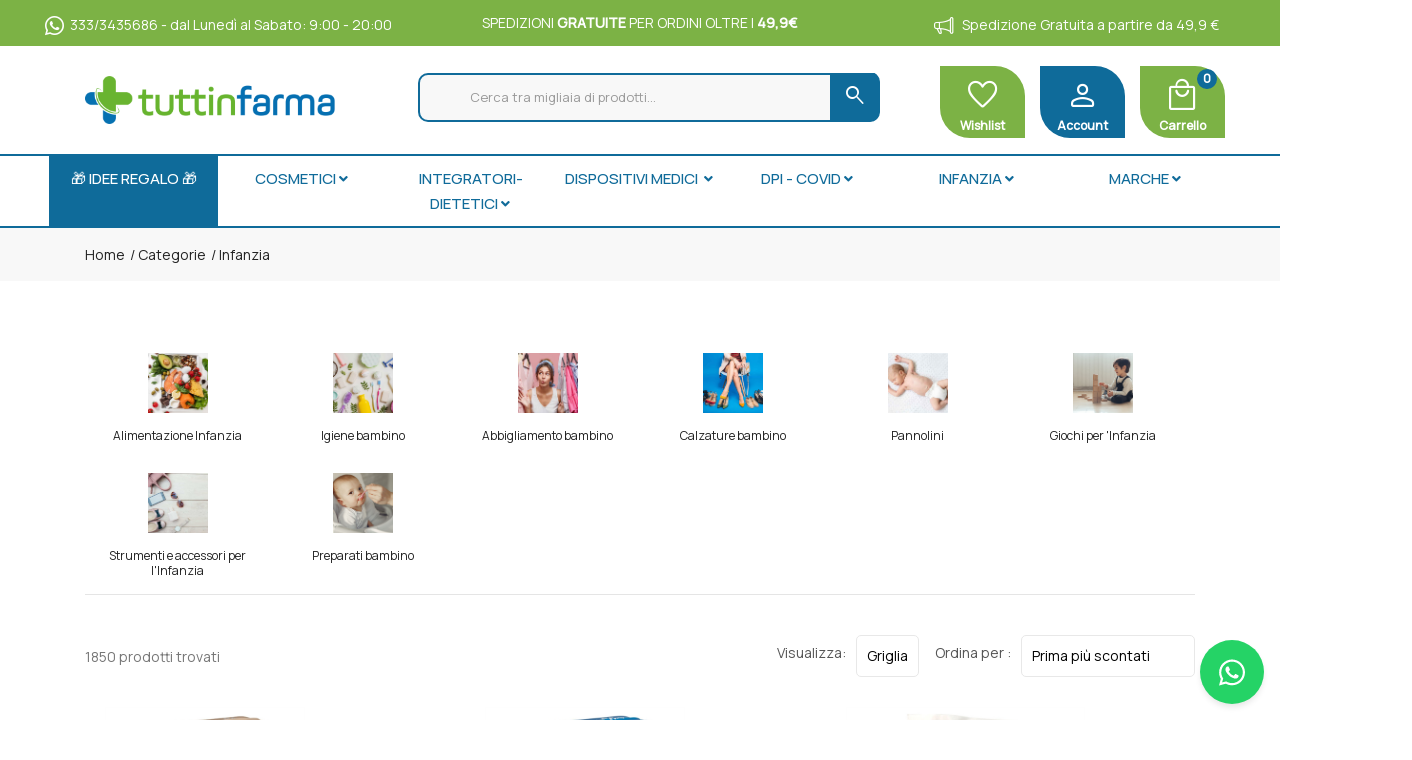

--- FILE ---
content_type: text/html
request_url: https://www.tuttinfarma.it/Infanzia-c-41
body_size: 22701
content:


<!doctype html>
<html class="no-js" lang="it">

<head>
	<meta http-equiv="Content-Type" content="text/html;" charset="ISO-8859-1" />
  <!--<meta http-equiv="Content-Type" content="text/html; charset=UTF-8" />-->
  
	 
				<script type="text/javascript" src="https://tps.trovaprezzi.it/javascripts/tracking-vanilla.min.js" ></script>
				<script>
				function getCookie(name) {
			    let cookieArr = document.cookie.split(";"); // Ottiene tutti i cookie come array
			
			    for(let i = 0; i < cookieArr.length; i++) {
			        let cookiePair = cookieArr[i].split("="); // Divide ogni cookie in nome e valore
			
			        // Rimuove eventuali spazi e controlla se il nome del cookie corrisponde
			        if(name == cookiePair[0].trim()) {
			            return decodeURIComponent(cookiePair[1]); // Ritorna il valore decodificato del cookie
			        }
			    }
			    // Se il cookie non viene trovato, restituisce null
			    return null;
				}	
				
				</script>
		
		<script type="application/ld+json">
		  {
		      "@context": "https://schema.org",
		      "@type": "Organization",
		      "@id": "https://www.tuttinfarma.it/#organization",
		      "name": "tuttinfarma.it",
		      "url": "https://www.tuttinfarma.it",
		      "areaServed":["IT"],
		      "legalName":"Rebirth 20 Srl", 
		      "telephone":"3333435686", 
		      "email":"info@tuttinfarma.it",
		      "logo": {
						"@type": "ImageObject", 
						"url": "https://www.tuttinfarma.it/logo/logo.png",
						"width": "380",
						"height": "270"
				},
		      "sameAs":["https://www.facebook.com/tuttinfarma.it/,https://www.instagram.com/Tuttinfarma.it"],
		      "contactPoint": {
					"@type": "ContactPoint",
					"telephone": "3333435686",
					"email": "info@tuttinfarma.it",
					"contactType": "sales",
					"availableLanguage": "Italian"
		      },
		      "image": {
		        "@type": "ImageObject",
		        "url": "https://www.tuttinfarma.it/home-page.jpg",
		        "height": "1000",
		        "width": "1000"
		       }
		}
		</script>

		
				<!--include file="29tag_categorie_sx.asp" -->
				
    <meta http-equiv="x-ua-compatible" content="ie=edge">
    
  
    <title>Infanzia, offerte online | tuttinfarma.it</title>
  
    	<meta name="robots" content="index,follow" /> 
  	
		<meta property="og:url"                content="https://www.tuttinfarma.it/Infanzia-c-41"  />
		<meta property="og:type"               content="article" />
		<meta property="og:title"              content="Infanzia, offerte online | tuttinfarma.it" />
		<meta property="og:description"        content="Scopri i prodotti in Infanzia" />
		<meta property="og:image"              content="https://www.tuttinfarma.it/home-page.jpg" />	
		<meta name="description" content="Scopri i prodotti in Infanzia" />

    <meta name="viewport" content="width=device-width, initial-scale=1, shrink-to-fit=no">
    <!-- Favicon -->
    <link rel="shortcut icon" type="image/x-icon" href="/favicon/favicon.ico">
    <link rel="apple-touch-icon" sizes="180x180" href="/favicon/apple-touch-icon.png">

		
			<link rel="icon" type="image/png" sizes="144x144" href="/favicon/favicon-144x144.png">
		
			<link rel="icon" type="image/png" sizes="32x32" href="/favicon/favicon-32x32.png">
			<link rel="icon" type="image/png" sizes="16x16" href="/favicon/favicon-16x16.png">

    <!-- CSS ABOVE THE FOLD
	============================================ -->
    <!-- google fonts -->
		
    	<link rel="preconnect" href="https://fonts.gstatic.com">
    	<link href="https://fonts.googleapis.com/css2?family=Manrope:wght@400;500&display=swap" rel="stylesheet">
    	
    		<link href="https://fonts.googleapis.com/css2?family=Material+Symbols+Rounded:opsz,wght,FILL,GRAD@48,400,0,0" rel="stylesheet">
    	

    <!-- Bootstrap CSS -->
	
		<link rel="stylesheet" href="/src/assets/css/vendor/bootstrap.min.css">
		<!-- global style css -->
		<link rel="stylesheet" href="/src/assets/css/styleglobal6.css">
		<!-- main style css -->
		<link rel="stylesheet" href="/css/style_minify7.css">
	
		<!--<link rel="stylesheet" href="https://testpay.multisafepay.com/sdk/components/v2/components.css">-->
		<link rel="stylesheet" href="https://pay.multisafepay.com/sdk/components/v2/components.css">
	
	<link rel="canonical" href="https://www.tuttinfarma.it/infanzia-c-41" />
	<!-- jQuery JS -->
	<script src="/src/assets/js/vendor/jquery-3.3.1.min.js" ></script>
	<script type="text/javascript" src="/src/assets/js/jquery-ui-1.12.1.min_minify.js" ></script>
	<!-- Modernizer JS -->
	<script src="https://ajax.googleapis.com/ajax/libs/jquery/2.2.4/jquery.min.js"></script>
	
	<!-- Login AJAX Function -->
	<script type="text/javascript">
	function checklogin3(form) {
		var usr = form.usr.value.trim();
		var pswd = form.pswd.value.trim();
		
		if (usr === "" || pswd === "") {
			alert("Inserisci username e password");
			return false;
		}
		
		$.ajax({
			type: "POST",
			url: "/src/29check_login_ajax.asp",
			data: { usr: usr, pswd: pswd },
			dataType: "html",
			success: function(response) {
				response = response.trim();
				if (response === "OK") {
					window.location.href = "/?pag=i_miei_ordini";
				} else {
					alert("Username o password non corretti");
				}
			},
			error: function(xhr, status, error) {
				console.error("Errore login:", status, error);
				alert("Errore durante il login. Riprova.");
			}
		});
		
		return false;
	}
	</script>
	 
	
		<!-- Facebook Pixel Code -->
		<script>
		  !function(f,b,e,v,n,t,s)
		  {if(f.fbq)return;n=f.fbq=function(){n.callMethod?
		  n.callMethod.apply(n,arguments):n.queue.push(arguments)};
		  if(!f._fbq)f._fbq=n;n.push=n;n.loaded=!0;n.version='2.0';
		  n.queue=[];t=b.createElement(e);t.async=!0;
		  t.src=v;s=b.getElementsByTagName(e)[0];
		  s.parentNode.insertBefore(t,s)}(window, document,'script',
		  'https://connect.facebook.net/en_US/fbevents.js');
		  
		  	fbq('consent', 'revoke');
		  
		  fbq('init', '1269958584397831');
		  fbq('track', 'PageView');
		  				

		</script>
		<noscript><img height="1" width="1" style="display:none"
		  src="https://www.facebook.com/tr?id=1269958584397831&ev=PageView&noscript=1"
		/></noscript>
		<!-- End Facebook Pixel Code -->
		 
				<!-- Google Tag Manager -->
				
			  <script>
			   // Define dataLayer and the gtag function.
			   window.dataLayer = window.dataLayer || [];
			   function gtag(){dataLayer.push(arguments);}
			
			   // Default ad_storage to 'denied'.
			   gtag('consent', 'default', {
			     	'analytics_storage': "denied",
						'ad_storage': 'denied',
						'ad_user_data': 'denied',
						'ad_personalization': 'denied',
			      'wait_for_update': 2000
			   });
			  </script>				
				
				
				<script>(function(w,d,s,l,i){w[l]=w[l]||[];w[l].push({'gtm.start':
				new Date().getTime(),event:'gtm.js'});var f=d.getElementsByTagName(s)[0],
				j=d.createElement(s),dl=l!='dataLayer'?'&l='+l:'';j.async=true;j.src=
				'https://www.googletagmanager.com/gtm.js?id='+i+dl;f.parentNode.insertBefore(j,f);
				})(window,document,'script','dataLayer','GTM-5DKJT4K');</script>
				<!-- End Google Tag Manager -->	
				 
	<script src="https://cc.cdn.civiccomputing.com/9/cookieControl-9.x.min.js"></script>
<script>
    let arrayAnaly = [];
    let arraySocial = [];

    if ('' !== ''){
    let ob = {name: "Google Analytics",url: "https://policies.google.com/technologies/types?hl=it",description: "Google Analytics"}; 
    arrayAnaly.push(ob);
    }
    if ('' !== ''){
    let ob = {name: "Google Ads",url: "https://policies.google.com/technologies/types?hl=it",description: "Google Ads"}; 
    arrayAnaly.push(ob);
    }

    if ('1269958584397831' !== ''){
    let ob = {name: "Facebook",url: "https://it-it.facebook.com/policies/cookies/",description: "Facebook"}; 
    arraySocial.push(ob);
    }

    if ('rvfpddl63xg7q6azd6kp707c' !== ''){
    let ob = {name: "Sendinblue",url: "https://it.sendinblue.com/legal/cookies/",description: "Sendinblue"}; 
    arraySocial.push(ob);
    } 

    var config = {
        apiKey: '0f456f3310e5b197b29b620e6266cc69b48c863b',
        necessaryCookies: ["ncarrello", "utente", "visita", "conversioni","nascondiTimer","ASPSESSION*", "autolog", "worldz", "vis", "optiMonkClient", "optiMonkClientId", "optiMonkSession"],
        product: 'PRO_MULTISITE',
        //iabCMP: true,
        statement : {
            description: 'Per maggiori informazioni.',
            name : 'Informativa sulla privacy',
            url: '/Privacy-policy-ar-11069',
            updated : '09/01/2022'
        },
        mode: 'GDPR',
        consentCookieExpiry: '30',
        logConsent: true,
				initialState: "box",
        layout:"popup",
				text : {
				notifyTitle : "La tua scelta in merito ai cookie su questo sito.",
    		title: 'Alcuni cookie richiedono la tua attenzione.',
    		intro:  'Selezionando "Accetto", accetti l\'utilizzo di cookies e altre tecnologie per l\'elaborazione dei tuoi dati personali allo scopo di migliorare e personalizzare la tua esperienza. Utilizziamo i cookie per la personalizzazione di contenuti e annunci, l\'analisi dei dati web e per ottimizzare i nostri servizi. Puoi rifiutare il consenso selezionando "Rifiuto" o effettuare scelte piu\' dettagliate attivando o disattivando i diversi tipi di cookies elencati in basso divisi per scopo di utilizzo. Puoi modificare le tue scelte in qualsiasi momento.',
    		necessaryTitle : 'Cookies Necessari',
    		necessaryDescription : 'I cookie necessari aiutano un sito a rendersi usabile nelle sue funzioni di base.',		
			acceptSettings: 'Accetto',
			rejectSettings: 'Rifiuto',
			accept: 'Accetto',
			reject: 'Rifiuto',
			settings: "Preferenze",			
			showVendors: 'Mostra le terze parti con questa categoria',
            readMore: "leggi di piu'",			
			notifyDescription: "Utilizziamo i cookie per ottimizzare la funzionalita' del sito e offrirti la migliore esperienza possibile",
			thirdPartyTitle : 'Attenzione: alcuni cookie richiedono la tua attenzione',
			thirdPartyDescription : "Il consenso per alcuni cookie di terze parti non può essere revocato automaticamente. Si prega di seguire il link qui sotto se si desidera annullare l'iscrizione."
		},		
        optionalCookies: [
                    {
                        name: 'analisi statistiche',
                        label: 'Analisi Statistiche',
                        description: 'I cookies per le analisi statistiche ci aiutano a migliorare il nostro sito web raccogliendo e riportando informazioni sul suo utilizzo.',
                        cookies: ['_ga', '_ga*', '_gid', '_gat', '__utma', '__utmt', '__utmb', '__utmc', '__utmz', '__utmv','OTZ'],
                        vendors: arrayAnaly,
                        onAccept: function(){
                        	 
                            gtag('consent', 'update', {'analytics_storage': 'granted'});
                          
                        },
                        onRevoke: function(){
                        	 
                            gtag('consent', 'update', {'analytics_storage': 'denied'});
                                                      
                        }
                    },{
                    name: 'marketing',
                    label: 'Marketing e Social Sharing',
										description: 'I cookie di Marketing vengono utilizzati per tracciare i visitatori attraverso i diversi siti che navigano.',
										cookies: ['_fbp'],
                    vendors: arraySocial,              
                    onAccept : function(){
                                          	
							            gtag('consent', 'update', {
							              'ad_storage': 'granted',
							              'ad_user_data': 'granted',
							              'ad_personalization': 'granted'
							            });
                      
											fbq('consent', 'grant');
                    
                        (function() {
                            window.sib = { equeue: [], client_key: "rvfpddl63xg7q6azd6kp707c" };
                            window.sendinblue = {}; for (var j = ['track', 'identify', 'trackLink', 'page'], i = 0; i < j.length; i++) { (function(k) { window.sendinblue[k] = function() { var arg = Array.prototype.slice.call(arguments); (window.sib[k] || function() { var t = {}; t[k] = arg; window.sib.equeue.push(t);})(arg[0], arg[1], arg[2]);};})(j[i]);}var n = document.createElement("script"),i = document.getElementsByTagName("script")[0]; n.type = "text/javascript", n.id = "sendinblue-js", n.async = !0, n.src = "https://sibautomation.com/sa.js?key=" + window.sib.client_key, i.parentNode.insertBefore(n, i), window.sendinblue.page();
                        })();
												var email = ''
												var properties = {
											  'NOME': '',
											  'CITTA' : ''
												}
												sendinblue.identify(email, properties)
	                
                    },
                    onRevoke: function(){
                                            	
							               gtag('consent', 'update', {
							              'ad_storage': 'denied',
							              'ad_user_data': 'denied',
							              'ad_personalization': 'denied'
							            });
                    	                        
                        fbq('consent', 'revoke');
                                        
                        CookieControl.delete('uuid');
                        //uuid('consent', 'revoke');
                    
                    }
                },{
                    name: 'preferenze',
                    label: 'Preferenze',
                    description: 'I cookie di preferenze registrano opzioni e scelte dei visitatori.',
                    cookies: [],
                    onAccept : function(){},
                    onRevoke: function(){}
                }
        ],
        
        position: 'LEFT',
        
        theme: 'DARK',
        branding: {
            fontColor: "#FFF",
            fontSizeTitle: "1.2em",
            fontSizeIntro: "1em",
            fontSizeHeaders: "1em",
            fontSize: "0.9em",
            backgroundColor: "#313147",
            toggleText: "#fff",
            toggleColor: "#2f2f5f",
            toggleBackground: "#111125",
            buttonIcon: 'https://www.tuttinfarma.it/src/assets/img/cookies3.png',
            buttonIconWidth: "10px",
            buttonIconHeight: "10px",
            removeIcon: false,
            removeAbout: true
        },
        excludedCountries: ["all"]
        
    };
    CookieControl.load(config);
    
</script>

		<script src="https://www.paypal.com/sdk/js?client-id=AQ3bI-OROivAGP76euoZyMXLPa0_4BCLNLX4oe8pfWDzucZkT4TpcEcGgVwI_YhI8k2uS1beMsyeVnZq&currency=EUR&components=messages"
		data-namespace="PayPalSDK">
		</script>
	

</head>


<body>

	
		<!-- Google Tag Manager -->
			<noscript><iframe src="https://www.googletagmanager.com/ns.html?id=GTM-5DKJT4K"
			height="0" width="0" style="display:none;visibility:hidden"></iframe></noscript>
		<!-- End Google Tag Manager -->
		
	<div class="se-pre-con"></div>
	
	
<script>
	
async function updateDataLayerWithEmailHash(email) {
    const hashedEmail = await hashEmail(email);

    window.dataLayer = window.dataLayer || [];
    window.dataLayer.push({
        'login': '0',
        'registered': 'N',
        'pageType': '',
        'userId': '',
        'email': hashedEmail, // Utilizzo dell'email hashed
        //'event': 'DL'
    });
}

async function hashEmail(email) {
    const encoder = new TextEncoder();
    const data = encoder.encode(email);
    const hash = await crypto.subtle.digest('SHA-256', data);
    return Array.from(new Uint8Array(hash)).map(b => b.toString(16).padStart(2, '0')).join('');
}

updateDataLayerWithEmailHash(''); 

</script>
          
<header>

		<!-- san valentino -->
		
		<!-- san valentino -->
		

        <!-- main header start -->
        <div class="main-header d-none d-lg-block">
			<div class="row align-items-center" style="background: #7cb245;">
				<div class="col-4" >
					<div class="container">            														
								<div class="welcome-message text-right animated bounceInLeft py-2">
									<p>
																				
											<a href="tel:333/3435686"><!--<i class="bi bi-telephone" style="font-weight: 600;font-size: 19px;position: relative; top: 3px; padding-right: 6px;"></i>--><a href="https://wa.me/+393333435686"> <i class="bi bi-whatsapp" style="font-weight: 600;font-size: 19px;position: relative; top: 3px; padding-right: 6px;"></i></a>333/3435686</a> - dal Luned&igrave; al Sabato: 9:00 - 20:00
									</p>
								</div>										
					</div>
				</div>
				<div class="col-4" >
					<div class="container">            														
								<div class="welcome-message text-center animated bounceInLeft py-2">
									<p>
																				
											<p>SPEDIZIONI <b>GRATUITE</b> PER ORDINI OLTRE I <b>49,9&euro;</b></p>
											<!--<p><b>PROMO BLACK FRIDAY</b>: SPEDIZIONI <b>GRATUITE</b> PER ORDINI OLTRE I <b>49,9&euro;</b></p>-->
											<!--<P>SPEDIZIONI <b>GRATUITE</b> PER ORDINI OLTRE I 49,9&euro;</p>-->
										
									</p>
								</div>										
					</div>
				</div>
				<div class="col-4">
						<div class="container">            														
								<div class="welcome-message text-center animated bounceInRight py-2">
									<p>
																				
											<i class="bi bi-megaphone" style="font-weight: 600;font-size: 19px;position: relative; top: 3px; padding-right: 6px;"></i> Spedizione Gratuita a partire da 49,9 &euro;
									</p>
								</div>
						</div>										
				</div>
			</div>                             	
        	            <!-- header middle area start -->
            <div class="header-main-area sticky pt-3">
                <div class="container">
                    <div class="row align-items-center position-relative">

                        <!-- start logo area -->
                        <div class="col-lg-3 ">
                            <div class="logo">
                                <a href="https://www.tuttinfarma.it">
									<img src="/logo/logo-tuttinfarma.png" alt="tuttinfarma">
                                </a>
                            </div>
                        </div>
                        <!-- start logo area -->
                                                
                        <!-- mini cart area start -->                        
                        <div class="col-lg-6 wrapper_ricerca" >
                            <div class="">
                                <div class="header-search-container col-12 px-0 pl-5">
                                   
                                    <form name="formricerca" class="header-search-box" method="get" action="/ricerca-prodotti">
                                        <div class="row">
                                        	<div class="col-11">
                                        		<input type="text" placeholder="Cerca tra migliaia di prodotti..." class="header-search-field" value="" id="strpropar" name="strpro" maxLength=40>
                                        	</div>
                                        	<div class="col-1">
                                        		<button class="header-search-btn"><span class="material-symbols-rounded">search</span></button>
                                        	</div>
                                        </div>
                                    </form>
                                </div>                               						
                            </div>
                        </div>
                        <!-- mini cart area end -->	
                        
                        <!-- main menu area start -->
                        <div class="col-lg-3 position-static pr-0" >
                             <div class="header-configure-area text-right pr-0" >
                                   <div class="row">                                   		                                   		
                                   		<div class="col-4 text-center pt-1 pr-0 icone_testata">
                                   			<div style="background:#7cb245;">
												<a href="/ricerca-prodotti?strpro=lista+dei+desideri" style="padding-top: 3px;">																								  
												  <font style="font-weight:600;font-size:12px;"><span class="material-symbols-rounded">favorite</span>Wishlist</font>											  
											  </a>
										  	</div>                                   			
                                   		</div>  
 										<div class="col-4 text-center pt-1 pr-0 icone_testata">
                                   			<div style="background:#0f6b9a;">
												
												<ul>
																	  <li class="user-hover">	
																		<font style="font-size:12px;font-weight:600;">
																			<span class="material-symbols-rounded" style="    padding-bottom: 5px;">person</span>                               																				
																			
																				<font style="cursor:pointer;">Account</font>
																			
																		</font>

																		
																			<ul class="dropdown-list">
																				<li><a href="/login-registrati">Accedi</a></li>
																				<li><a href="/login-registrati">Registrati</a></li>
																				<li><a href="/dati-dimenticati">Recupera dati</a></li>
																			</ul>
																		
																		</li>
																	</ul>
											</div>						
                                   		</div>  
                                   		<div class="col-4 text-center pt-1 pr-0 icone_testata carrello">
                                   			<div style="background:#7cb245;">
												<a href="/carrello" style="padding-top: 3px;">																								  
												  <font style="font-weight:600;font-size:12px;"><span class="material-symbols-rounded">local_mall</span><div class="notification nProdCarr">0</div>Carrello</font>											  
											  	</a>
											</div>                                   			
                                   		</div>
                                   		
                                   	</div>                                  
                                </div>                                               
                        </div>
                        <!-- main menu area end -->

                        
                        																	
                    </div>
                </div>
            </div>
            
            <!-- header middle area end -->                                    
            
            <!-- header top start -->
            <div class="header-top bdr-bottom sfumatura p-0 mt-3">
                <div class="container-fluid">
                    <div class="row align-items-center">
                        <div class="col-lg-12">
                            <div class="top-message text-left">                                
									<div class="main-menu-area">
    <div class="main-menu"> 
        <!-- main menu navbar start -->
        <nav class="desktop-menu">
            <ul>

                
                <!--<li style="background-color:#c70004"><a style="color: white" href="/ricerca-prodotti?strpro=idea+regalo">&#127876;&#127873;&nbsp;NATALE&nbsp;&#127873;&#127876;</a>
                      
                </li>-->

                <li style="background-color:#0f6b9a"><a style="color: white" href="/idee-regalo-c-432">&#127873;&nbsp;IDEE REGALO&nbsp;&#127873;</a>
                      
                </li>

                <li><a href="#">COSMETICI<i class="fa fa-angle-down"></i></a>
                      <ul class="dropdown">
                        <li class="py-2"><a href="/Viso-c-34">Dermocosmetica</a></li>
						<li class="py-2"><a href="/Capelli-c-37">Capelli</a></li>
                        <li class="py-2"><a href="/Ambiente-c-49">Casa e ambiente</a></li>   	
						<li class="py-2"><a href="/Profumideodoranti-c-38-sub-142">Profumi</a></li>				   	 
						<li class="py-2"><a href="/Corpo-c-38">Per il corpo</a></li>				   	 
						<li class="py-2"><a href="/Uomo-c-35">Per uomo</a></li>				   	 
						<li class="py-2"><a href="/Solari-c-40">Solari</a></li>				   	 
						<li class="py-2"><a href="/Viso-c-34">Viso</a></li>				   	 
                    </ul>
                </li>

                <li><a href="#">INTEGRATORI-DIETETICI<i class="fa fa-angle-down"></i></a>
                      <ul class="dropdown">
                        <li class="py-2"><a href="/Alimenti-c-213">Alimenti</a></li>
						<li class="py-2"><a href="/Integratori-c-212-sub-219">Integratori</a></li>	
                        <li class="py-2"><a href="/Gravidanza-ed-allattamento-c-21">Gravidanza e Allattamento</a></li>   	
						<li class="py-2"><a href="/Sport-c-26">Sport</a></li>				   	 
                    </ul>
                </li>

                <li><a href="#">DISPOSITIVI MEDICI <i class="fa fa-angle-down"></i></a>
                      <ul class="dropdown">
                        <li class="py-2"><a href="/Aerosol-terapia-c-297-sub-322">Aerosol</a></li>
						<li class="py-2"><a href="/Kit-pronto-soccorso-c-42-sub-174">Pronto Soccorso</a></li>	
                        <li class="py-2"><a href="/Termometri-c-327-sub-329">Termometri</a></li>   	
						<li class="py-2"><a href="/Preparati-antiparassitari-c-132-sub-205">Antiparassitari</a></li>				   	 
						<li class="py-2"><a href="/Ortopedici-c-43">Ortopedici</a></li>				   	 
						<li class="py-2"><a href="/Occhi-c-14">Occhiali</a></li>				   	 
						<li class="py-2"><a href="/Igiene-intima-c-39">Intimo</a></li>				   	 
						<li class="py-2"><a href="/Calzature-c-43-sub-183">Calzature</a></li>				   	 
						<li class="py-2"><a href="/Incontinenza-c-47">Incontinenza</a></li>				   	 
                    </ul>
                </li>

                <li><a href="#">DPI - COVID<i class="fa fa-angle-down"></i></a>
                      <ul class="dropdown">
                        <li class="py-2"><a href="/DPICovid-c-343">Mascherine</a></li>
						<li class="py-2"><a href="/Test-c-343-sub-355">Tamponi</a></li>	
                        <li class="py-2"><a href="/ricerca-prodotti?strpro=guanti">Guanti</a></li>   		 
                    </ul>
                </li>              
                <li><a href="#">INFANZIA<i class="fa fa-angle-down"></i></a>
                      <ul class="dropdown">
                        <li class="py-2"><a href="/Alimentazione-prima-infanzia-c-162-sub-208e">Alimenti</a></li>
						<li class="py-2"><a href="/Detergenti-Igiene-c-163-sub-210">Detergenti</a></li>	
                        <li class="py-2"><a href="/Igiene-bambino-c-163">Igiene e Bambino</a></li>   		 
                        <li class="py-2"><a href="/Protettivi-per-la-pelle-c-163-sub-211">Protezione pelle</a></li>
						<li class="py-2"><a href="/ricerca-prodotti?strpro=shampoo">Shampoo/Talchi</a></li>	
                        <li class="py-2"><a href="/Accessori-per-l-alimentazione-c-162-sub-209">Bambino</a></li>   		 
                        <li class="py-2"><a href="/Giochi-c-41-sub-167">Giochi</a></li>   		 
                        <li class="py-2"><a href="/Gravidanza-ed-allattamento-c-21">Mamma</a></li>   		 
                    </ul>
                </li>               
                <li><a href="#">MARCHE<i class="fa fa-angle-down"></i></a>
                      <ul class="dropdown">
                        <li class="py-2"><a href="/ricerca-prodotti?strpro=phyto">Phyto</a></li>
						<li class="py-2"><a href="/ricerca-farmaci?strpro=remescar">Remescar</a></li>	
                        <li class="py-2"><a href="/ricerca-prodotti?strpro=rilastil+makeup">Rilastil Make-up</a></li>   		 
                        <li class="py-2"><a href="/ricerca-prodotti?strpro=massigen">Massigen</a></li>
						<li class="py-2"><a href="/ricerca-farmaci?strpro=lierac">lierac</a></li>	
                        <li class="py-2"><a href="/ricerca-prodotti?strpro=prolife">Prolife</a></li>   		 
                        <li class="py-2"><a href="/ricerca-prodotti?strpro=rilastil">Rilastil</a></li>   		 
                        <li class="py-2"><a href="/ricerca-prodotti?strpro=vidermina">Vidermina</a></li>   		 
                        <li class="py-2"><a href="/ricerca-prodotti?strpro=marco+viti">Marco Viti</a></li>   		 
                        <li class="py-2"><a href="/ricerca-prodotti?strpro=aveeno">Aveeno</a></li>   		 
                        <li class="py-2"><a href="/ricerca-prodotti?strpro=ymea">Ymea</a></li>   		 
                        <li class="py-2"><a href="/ricerca-prodotti?strpro=restivoil">Restivoil</a></li>   		 
                        <li class="py-2"><a href="/ricerca-prodotti?strpro=eucerin">Eucerin</a></li>   		 
                        <li class="py-2"><a href="/ricerca-prodotti?strpro=avene">Avene</a></li>   		 
                        <li class="py-2"><a href="/ricerca-prodotti?strpro=amidomio">Amidomio</a></li>   		 
                        <li class="py-2"><a href="/ricerca-prodotti?strpro=euphidra">Euphidra</a></li>   		 
                        <li class="py-2"><a href="/ricerca-prodotti?strpro=natural+point">Natural Point</a></li>   		 
                        <li class="py-2"><a href="/ricerca-prodotti?strpro=jowae">Jowae</a></li>   		 
                        <li class="py-2"><a href="/marche"><b>Vedi tutti</b></a></li>   		 
                    </ul>
                </li>               
                <!-- <li><a href="/ricerca-prodotti?strpro=scontiperquantita">SCONTI PER QUANTITA'</a>
                </li>                -->
            </ul>
        </nav>
        <!-- main menu navbar end -->
    </div>
</div>       										                				
                            </div>
                        </div>                                                                                    
                    </div>
                </div>
            </div>
            <!-- header top end -->                                    
        </div>
        <!-- main header start -->

        </div>			                     
            		
		<!-- mobile header start -->
        <div class="mobile-header d-lg-none d-md-block pt-0">
            <!--mobile header top start -->
            <div class="container-fluid">
                <div class="row align-items-center">
                    
                    <div class="col-lg-12 px-0 pt-0" style="background-color:#106b9a;">
                            <div class="welcome-message scorrevole text-center py-2">
                                <p style="font-size:12px; color:#FFFFFF">
										<a href="tel:333/3435686"><!--<i class="bi bi-telephone" style="font-weight: 600;font-size: 16px;position: relative; top: 1px; padding-right: 6px;"></i>--><a href="https://wa.me/+393333435686"> <i class="bi bi-whatsapp" style="font-weight: 600;font-size: 16px;position: relative; top: 1px; padding-right: 6px;"></i></a>333/3435686 (solo chiamate whatsapp) </a> &nbsp;&nbsp;&nbsp;&nbsp;&nbsp;&nbsp;&nbsp;&nbsp;&nbsp;&nbsp;&nbsp;&nbsp;&nbsp;&nbsp;&nbsp;&nbsp;&nbsp;&nbsp;&nbsp;&nbsp;&nbsp;&nbsp;&nbsp;&nbsp;&nbsp;							
										<i class="ti-announcement" style="font-weight: 600;color: #f59432;font-size: 19px;position: relative; top: 3px; padding-right: 6px;"></i> Spedizione Gratuita a partire da 49,9 &euro;
										<!--SPEDIZIONI <b>GRATUITE</b> PER ORDINI OLTRE I 49,9&euro;-->
									
                				</p>
                            </div>
                    </div>
                     
                    <div class="col-lg-12 px-0" 	>
                        	<div class="welcome-message text-center pt-0 pb-2" style="background:#7cb245">
								<p style="color: #fff;">																										
									<span class="material-symbols-rounded" style="    position: relative;    top: 6px;">local_shipping</span>&nbsp;&nbsp;SPEDIZIONI <b>GRATUITE</b> PER ORDINI OLTRE I <b>49,9 &euro;</b>
								</p>
							</div>
                    </div>
                    <div class="col-12 pt-2 pb-1">
                        <div class="mobile-main-header">
                            <div class="mobile-logo">
                                <a href="https://www.tuttinfarma.it">
								
									<img src="/logo/logo-tuttinfarma.png" alt="tuttinfarma">
																
                                </a>
                            </div>
                            <div class="mobile-menu-toggler">
                                <div class="mini-cart-wrap">
                                    <a href="/carrello">
                                        <span class="material-symbols-rounded">local_mall</span>
                                        <div class="notification nProdCarr">0</div>
                                    </a>
                                </div>
                                                                
                                <button class="mobile-menu-btn" style="font-size: 28px;padding-top: 5px;">
                                   <span class="material-symbols-rounded" style="color:#0f6b9a">menu</span>
                                </button>
                            </div>
                        </div>
                    </div>
                    <div class="header-search-container col-12 sticky">                                   
					   <form name="formricerca" class="header-search-box" method="get" action="/ricerca-prodotti">
						   <div class="row">
							   <div class="col-11 pr-0">
								   <input type="text" placeholder="Cerca tra migliaia di prodotti..." class="header-search-field" value="" id="strpropar" name="strpro" maxLength=40>
							   </div>
							   <div class="col-1 pl-0">
								   <button class="header-search-btn"><span class="material-symbols-rounded">search</span></button>
							   </div>
						   </div>
					   </form>
				   </div>    
                </div>
            </div>
            <!-- mobile header top start -->
        </div>
        <!-- mobile header end -->
        
        <!-- offcanvas mobile menu start -->
        <!-- off-canvas menu start -->
        <aside class="off-canvas-wrapper">
            <div class="off-canvas-overlay"></div>
            <div class="off-canvas-inner-content">
                <div class="btn-close-off-canvas">
                    <i class="pe-7s-close"></i>
                </div>
                <div class="off-canvas-inner">                                        
                    <!-- mobile menu start -->
    <div class="mobile-navigation">

        <!-- mobile menu navigation start -->
        <nav>
            <ul class="mobile-menu">


                <li><a style="color: white" href="/idee-regalo-c-432">&#127873;&nbsp;IDEE REGALO&nbsp;&#127873;</a>
                      
                </li>

                <li class="menu-item-has-children"><a href="#">Cosmetici</a>
                    <ul class="megamenu dropdown">
                        <li><a href="/Viso-c-34">Dermocosmetica</a></li>
                        <li><a href="/Capelli-c-37">Capelli</a></li>
                        <li><a href="/Ambiente-c-49">Casa e ambiente</a></li>
                        <li><a href="/Ambiente-c-49">Profumi</a></li>
                        <li><a href="/Corpo-c-38">Per il corpo</a></li>
                        <li><a href="/Uomo-c-35">Per uomo</a></li>
                        <li><a href="/Solari-c-40">Solari</a></li>
                        <li><a href="/Viso-c-34">Viso</a></li>
                    </ul>
                </li>	

                <li class="menu-item-has-children"><a href="#">Integratori - Dietetici</a>
                    <ul class="megamenu dropdown">
                        <li><a href="/Alimenti-c-213">Alimenti</a></li>
                        <li><a href="/Integratori-c-212-sub-219">Integratori</a></li>
                        <li><a href="/Gravidanza-ed-allattamento-c-21">Gravidanza/allattamento</a></li>
                        <li><a href="/Sport-c-26">Sport</a></li>
                    </ul>
                </li>

                <li class="menu-item-has-children"><a href="#">Dispositivi medici</a>
                    <ul class="megamenu dropdown">
                        <li><a href="/Aerosol-terapia-c-297-sub-322">Aerosol</a></li>
                        <li><a href="/Kit-pronto-soccorso-c-42-sub-174">Pronto soccorso</a></li>
                        <li><a href="/Termometri-c-327-sub-329">Termometri</a></li>
                        <li><a href="/Preparati-antiparassitari-c-132-sub-205">Antiparassitari</a></li>
                        <li><a href="/Ortopedici-c-43">Ortopedici</a></li>
                        <li><a href="/Occhi-c-14">Occhiali</a></li>
                        <li><a href="/Igiene-intima-c-39">Intimo</a></li>
                        <li><a href="/Calzature-c-43-sub-183">Calzature</a></li>
                        <li><a href="/Incontinenza-c-47">Incontinenza</a></li>
                    </ul>
                </li>

                <li class="menu-item-has-children"><a href="#">DPI - Covid</a>
                    <ul class="megamenu dropdown">
                        <li><a href="/DPICovid-c-343">Mascherine</a></li>
                        <li><a href="/Test-c-343-sub-355">Tamponi</a></li>
                        <li><a href="/ricerca-prodotti?strpro=guanti">Guanti</a></li>
                    </ul>
                </li>

                <li class="menu-item-has-children"><a href="#">Infanzia</a>
                    <ul class="megamenu dropdown">
                        <li><a href="/Alimentazione-prima-infanzia-c-162-sub-208">Alimenti</a></li>
                        <li><a href="/Detergenti-Igiene-c-163-sub-210">Detergenti</a></li>
                        <li><a href="/Igiene-bambino-c-163">Igiene bambino</a></li>
                        <li><a href="/Protettivi-per-la-pelle-c-163-sub-211">Protezione pelle</a></li>
                        <li><a href="/Detergenti-Igiene-c-163-sub-210">Shampoo/talchi</a></li>
                        <li><a href="/Giochi-c-41-sub-167">Giochi</a></li>
                        <li><a href="/Gravidanza-ed-allattamento-c-21">Mamma</a></li>

                    </ul>
                </li>

                <li class="menu-item"><a href="/marche">Marchi</a>
                </li>
                <!-- <li class="menu-item"><a href="/ricerca-prodotti?strpro=scontiperquantita">Sconti per quantità</a>
                </li> -->

            </ul>
        </nav>
    <!-- mobile menu navigation end -->
    </div>
    <!-- mobile menu end -->

                    <div class="mobile-settings">
                        <ul class="nav">
                            <li>
                                <div class="dropdown mobile-top-dropdown">
                                    <a href="#" class="dropdown-toggle" id="myaccount" data-toggle="dropdown" aria-haspopup="true" aria-expanded="false" style="color:#fff;">
                                        <b>Accedi o registrati</b>
                                        <i class="pe-7s-angle-down" style="font-size:20px;"></i>
                                    </a>
                                    <div class="dropdown-menu" aria-labelledby="myaccount">
                                        
											<a class="dropdown-item" href="/login-registrati">Accedi</a>
											<a class="dropdown-item" href="/login-registrati">Registrati</a>
											<a class="dropdown-item" href="/dati-dimenticati">Recupera dati</a>
										
                                        
                                    </div>
                                </div>
                            </li>
                        </ul>
                    </div>

                    <!-- offcanvas widget area start -->
                    <div class="offcanvas-widget-area">
                        <div class="off-canvas-contact-widget">
                            <ul>
                                <li><i class="bi bi-telephone"></i>&nbsp;&nbsp;
                                    <a href="#">333/3435686</a>
                                </li>
                                <li><i class="pe-7s-mail"></i>&nbsp;&nbsp;
                                    <a href="#"><span class="__cf_email__" data-cfemail="4b22252d240b3f3e3f3f22252d2a39262a65223f">[email&#160;protected]</span></a>
                                </li>
                            </ul>
                        </div>
                        <div class="off-canvas-social-widget">                                                       
                            
                            	<a href="https://www.facebook.com/tuttinfarma.it/" style="color:#fff;"><i class="fab fa-facebook"></i></a>
                            
										<a href="https://www.instagram.com/Tuttinfarma.it" style="color:#fff;" target="blank"><i class="fab fa-instagram"></i></a>
							                           
                        </div>
                    </div>
                    <!-- offcanvas widget area end -->
                </div>
            </div>
        </aside>
        <!-- off-canvas menu end -->
        <!-- offcanvas mobile menu end -->
    </header>
    	
	
	<!--Wrapper doofinder -->
	<div class="doofinder_wrapper">

	
			</div>
			
<main>
        <!-- breadcrumb area start -->
        <div class="breadcrumb-area">
            <div class="container">
                <div class="row">
                    <div class="col-12">
                        <div class="breadcrumb-wrap">
                            <nav aria-label="breadcrumb">
                                <ul class="breadcrumb">
                                    <li class="breadcrumb-item"><a href="https://www.tuttinfarma.it">Home</a></li>
                                    <li class="breadcrumb-item"><a href="/categorie">&nbsp;Categorie </a></li>
                                    
                                    	<li class="breadcrumb-item" aria-current="page">&nbsp;<a href='Infanzia-c-41'>Infanzia</a></li>
                                    
                                </ul>
                            </nav>
                        </div>
                    </div>
                </div>
            </div>
        </div>
        <!-- breadcrumb area end -->

        <!-- blog main wrapper start -->
        <div class="shop-main-wrapper pt-5">
        	<div class="container">           		
		                <!--<div class="row pt-3 px-4">-->
	 <div class="col-12">
			 <div class="blog-item-wrapper">
				 <!-- blog item wrapper end -->															
				 <div class="row mbn-30 mt-4">
					 
								  <div class="col-lg-2 col-md-3 col-sm-3 col-4 px-2">
									  <!-- blog post item start -->
									  <div class="blog-post-item mb-30">
										  <figure class="blog-thumb">
											  <a href="/Alimentazione-Infanzia-c-162">
												  <img class="intersection-observer-img" style="width: auto;height: 60px;" src="/src/assets/img/preloader.gif" data-src="/public/categorie/162.jpg" alt="Alimentazione-Infanzia">
											  </a>
										  </figure>
										  <div class="blog-content">
	  
											  <span class="blog-title" style="text-align: center;">
												  <a href="/Alimentazione-Infanzia-c-162" style="font-size:12px;" class="subcat">Alimentazione Infanzia</a>
											  </span>
										  </div>
									  </div>
									  <!-- blog post item end -->									
								  </div>
						 
								  <div class="col-lg-2 col-md-3 col-sm-3 col-4 px-2">
									  <!-- blog post item start -->
									  <div class="blog-post-item mb-30">
										  <figure class="blog-thumb">
											  <a href="/Igiene-bambino-c-163">
												  <img class="intersection-observer-img" style="width: auto;height: 60px;" src="/src/assets/img/preloader.gif" data-src="/public/categorie/163.jpg" alt="Igiene-bambino">
											  </a>
										  </figure>
										  <div class="blog-content">
	  
											  <span class="blog-title" style="text-align: center;">
												  <a href="/Igiene-bambino-c-163" style="font-size:12px;" class="subcat">Igiene bambino</a>
											  </span>
										  </div>
									  </div>
									  <!-- blog post item end -->									
								  </div>
						 
								  <div class="col-lg-2 col-md-3 col-sm-3 col-4 px-2">
									  <!-- blog post item start -->
									  <div class="blog-post-item mb-30">
										  <figure class="blog-thumb">
											  <a href="/Abbigliamento-bambino-c-41-sub-164">
												  <img class="intersection-observer-img" style="width: auto;height: 60px;" src="/src/assets/img/preloader.gif" data-src="/public/categorie/164.jpg" alt="Abbigliamento-bambino">
											  </a>
										  </figure>
										  <div class="blog-content">
	  
											  <span class="blog-title" style="text-align: center;">
												  <a href="/Abbigliamento-bambino-c-41-sub-164" style="font-size:12px;" class="subcat">Abbigliamento bambino</a>
											  </span>
										  </div>
									  </div>
									  <!-- blog post item end -->									
								  </div>
						 
								  <div class="col-lg-2 col-md-3 col-sm-3 col-4 px-2">
									  <!-- blog post item start -->
									  <div class="blog-post-item mb-30">
										  <figure class="blog-thumb">
											  <a href="/Calzature-bambino-c-41-sub-165">
												  <img class="intersection-observer-img" style="width: auto;height: 60px;" src="/src/assets/img/preloader.gif" data-src="/public/categorie/165.jpg" alt="Calzature-bambino">
											  </a>
										  </figure>
										  <div class="blog-content">
	  
											  <span class="blog-title" style="text-align: center;">
												  <a href="/Calzature-bambino-c-41-sub-165" style="font-size:12px;" class="subcat">Calzature bambino</a>
											  </span>
										  </div>
									  </div>
									  <!-- blog post item end -->									
								  </div>
						 
								  <div class="col-lg-2 col-md-3 col-sm-3 col-4 px-2">
									  <!-- blog post item start -->
									  <div class="blog-post-item mb-30">
										  <figure class="blog-thumb">
											  <a href="/Pannolini-c-41-sub-166">
												  <img class="intersection-observer-img" style="width: auto;height: 60px;" src="/src/assets/img/preloader.gif" data-src="/public/categorie/166.jpg" alt="Pannolini">
											  </a>
										  </figure>
										  <div class="blog-content">
	  
											  <span class="blog-title" style="text-align: center;">
												  <a href="/Pannolini-c-41-sub-166" style="font-size:12px;" class="subcat">Pannolini</a>
											  </span>
										  </div>
									  </div>
									  <!-- blog post item end -->									
								  </div>
						 
								  <div class="col-lg-2 col-md-3 col-sm-3 col-4 px-2">
									  <!-- blog post item start -->
									  <div class="blog-post-item mb-30">
										  <figure class="blog-thumb">
											  <a href="/Giochi-per-'Infanzia-c-41-sub-167">
												  <img class="intersection-observer-img" style="width: auto;height: 60px;" src="/src/assets/img/preloader.gif" data-src="/public/categorie/167.jpg" alt="Giochi-per-'Infanzia">
											  </a>
										  </figure>
										  <div class="blog-content">
	  
											  <span class="blog-title" style="text-align: center;">
												  <a href="/Giochi-per-'Infanzia-c-41-sub-167" style="font-size:12px;" class="subcat">Giochi per 'Infanzia</a>
											  </span>
										  </div>
									  </div>
									  <!-- blog post item end -->									
								  </div>
						 
								  <div class="col-lg-2 col-md-3 col-sm-3 col-4 px-2">
									  <!-- blog post item start -->
									  <div class="blog-post-item mb-30">
										  <figure class="blog-thumb">
											  <a href="/Strumenti-e-accessori-per-l'Infanzia-c-41-sub-168">
												  <img class="intersection-observer-img" style="width: auto;height: 60px;" src="/src/assets/img/preloader.gif" data-src="/public/categorie/168.jpg" alt="Strumenti-e-accessori-per-l'Infanzia">
											  </a>
										  </figure>
										  <div class="blog-content">
	  
											  <span class="blog-title" style="text-align: center;">
												  <a href="/Strumenti-e-accessori-per-l'Infanzia-c-41-sub-168" style="font-size:12px;" class="subcat">Strumenti e accessori per l'Infanzia</a>
											  </span>
										  </div>
									  </div>
									  <!-- blog post item end -->									
								  </div>
						 
								  <div class="col-lg-2 col-md-3 col-sm-3 col-4 px-2">
									  <!-- blog post item start -->
									  <div class="blog-post-item mb-30">
										  <figure class="blog-thumb">
											  <a href="/Preparati-bambino-c-41-sub-169">
												  <img class="intersection-observer-img" style="width: auto;height: 60px;" src="/src/assets/img/preloader.gif" data-src="/public/categorie/169.jpg" alt="Preparati-bambino">
											  </a>
										  </figure>
										  <div class="blog-content">
	  
											  <span class="blog-title" style="text-align: center;">
												  <a href="/Preparati-bambino-c-41-sub-169" style="font-size:12px;" class="subcat">Preparati bambino</a>
											  </span>
										  </div>
									  </div>
									  <!-- blog post item end -->									
								  </div>
						 
				 </div>										
			 </div>
	 </div>
<!-- </div> -->
<!--row--> 						
				<hr> 
			</div>
			  
		</div> 
		        
        <!-- blog main wrapper end -->

		
			<script data-cfasync="false" src="/cdn-cgi/scripts/5c5dd728/cloudflare-static/email-decode.min.js"></script><script>
				
					dataLayer.push({ ecommerce: null });  // Clear the previous ecommerce object.
					dataLayer.push({
					 'event' : 'view_item_list',
					 'ecommerce': {
					 		'item_list_name' : 'ricerca categoria',			
					 		'currency' : 'EUR',					 	
					    'items': [	   
							{'currency': 'EUR',"item_name": 'Leonardo Baby - pannolini taglia 4 (8/18 kg) 84 pz' , "item_id": '200237' ,"price": '9.90' ,"item_category": 'Infanzia' ,"index": 1 , "item_category2": 'Pannolini' , "item_category3": '' , "discount": '' , },{'currency': 'EUR',"item_name": 'LEONARDO BABY - pannolini taglia 5 ( 12/25 kg ) 76 pz' , "item_id": '200235' ,"price": '9.90' ,"item_category": 'Infanzia' ,"index": 2 , "item_category2": 'Pannolini' , "item_category3": '' , "discount": '' , },{'currency': 'EUR',"item_name": 'Setablu Bavaglini usa e getta 6 pezzi' , "item_id": '1015' ,"price": '2.85' ,"item_category": 'Infanzia' ,"index": 3 , "item_category2": 'Alimentazione Infanzia' , "item_category3": 'Accessori per l alimentazione Infanzia' , "discount": '' , },{'currency': 'EUR',"item_name": 'Setablu salviette baby travel argan 20 pezzi' , "item_id": '1003' ,"price": '0.77' ,"item_category": 'Infanzia' ,"index": 4 , "item_category2": 'Igiene bambino' , "item_category3": '' , "discount": '' , },{'currency': 'EUR',"item_name": 'Setablu Salviette Acqua baby 80 pezzi' , "item_id": '1435' ,"price": '1.39' ,"item_category": 'Infanzia' ,"index": 5 , "item_category2": 'Igiene bambino' , "item_category3": '' , "discount": '' , },{'currency': 'EUR',"item_name": 'Setablu salviette sensitive 72 pezzi' , "item_id": '1002' ,"price": '1.33' ,"item_category": 'Infanzia' ,"index": 6 , "item_category2": 'Igiene bambino' , "item_category3": '' , "discount": '' , },{'currency': 'EUR',"item_name": 'Setablu Salviette Imbevute Baby Barbie Madorla 64 Pz' , "item_id": '1383' ,"price": '1.54' ,"item_category": 'Infanzia' ,"index": 7 , "item_category2": 'Igiene bambino' , "item_category3": '' , "discount": '' , },{'currency': 'EUR',"item_name": 'Setablu Salviettine Baby Avena 30pz' , "item_id": '1867' ,"price": '0.88' ,"item_category": 'Infanzia' ,"index": 8 , "item_category2": 'Igiene bambino' , "item_category3": 'Detergenti Igiene Bambino' , "discount": '' , },{'currency': 'EUR',"item_name": 'Setablu Salviette Imbevute Baby Barbie Olio Argan 64 Pz' , "item_id": '1376' ,"price": '1.59' ,"item_category": 'Infanzia' ,"index": 9 , "item_category2": 'Igiene bambino' , "item_category3": '' , "discount": '' , },{'currency': 'EUR',"item_name": 'Setablu Salviette Imbevute Baby Barbie Olio Argan 20 Pz' , "item_id": '1375' ,"price": '1.08' ,"item_category": 'Infanzia' ,"index": 10 , "item_category2": 'Igiene bambino' , "item_category3": '' , "discount": '' , },{'currency': 'EUR',"item_name": 'Leonardo Baby - pannolini taglia 1 ( 2/5 kg ) 48 pz' , "item_id": '200267' ,"price": '7.90' ,"item_category": 'Infanzia' ,"index": 11 , "item_category2": 'Pannolini' , "item_category3": '' , "discount": '' , },{'currency': 'EUR',"item_name": 'Setablu Salviette Baby Orsetto Camomilla 30 pezzi' , "item_id": '1846' ,"price": '0.95' ,"item_category": 'Infanzia' ,"index": 12 , "item_category2": 'Igiene bambino' , "item_category3": '' , "discount": '' , },{'currency': 'EUR',"item_name": 'Setablu Salviettine Baby Avena 80pz' , "item_id": '200395' ,"price": '1.32' ,"item_category": 'Infanzia' ,"index": 13 , "item_category2": 'Igiene bambino' , "item_category3": 'Detergenti Igiene Bambino' , "discount": '' , },{'currency': 'EUR',"item_name": 'Setablu Salviette Baby Orsetto Avena 72 pezzi' , "item_id": '200246' ,"price": '1.37' ,"item_category": 'Infanzia' ,"index": 14 , "item_category2": 'Igiene bambino' , "item_category3": '' , "discount": '' , },{'currency': 'EUR',"item_name": 'Fissan Pasta Lenitiva Alta Protezione Irritazioni e Arrossamenti Con Zinco 100gr' , "item_id": '200413' ,"price": '4.59' ,"item_category": 'Infanzia' ,"index": 15 , "item_category2": 'Igiene bambino' , "item_category3": 'Protettivi per la pelle del Bambino' , "discount": '' , },{'currency': 'EUR',"item_name": 'Euphidra Amidomio Euphidra Amido Latte Detergente 200ml' , "item_id": '507147' ,"price": '5.15' ,"item_category": 'Infanzia' ,"index": 16 , "item_category2": 'Igiene bambino' , "item_category3": 'Detergenti Igiene Bambino' , "discount": '' , },{'currency': 'EUR',"item_name": 'Nipiol Biscotti ai 6 Cereali 1330g' , "item_id": '200298' ,"price": '8.82' ,"item_category": 'Infanzia' ,"index": 17 , "item_category2": 'Alimentazione Infanzia' , "item_category3": 'Alimentazione prima infanzia' , "discount": '' , },{'currency': 'EUR',"item_name": 'Mellin Pastina Primi Mesi Perline Micron 500g' , "item_id": '200351' ,"price": '2.49' ,"item_category": 'Infanzia' ,"index": 18 , "item_category2": 'Alimentazione Infanzia' , "item_category3": 'Alimentazione prima infanzia' , "discount": '' , },
						]
				  }
				});
				</script>



<main>
	<!-- breadcrumb area start -->
       
        <!-- breadcrumb area end -->
	<div class="container" >
		
		
		
			
					
					<div>


					
		</div>
					
		</div><!-- end contrainer -->
        <!-- page main wrapper start -->
        <div class="shop-main-wrapper section-padding pt-4">
            <div class="container" id="shop-main-wrapper-id">    
							 	 
          <div class="row">
          
							<div class="col-lg-3 order-2 order-lg-1">
								
							</div>
					
                    <!-- shop main wrapper start -->
                    <div class="col-12" id="prodottiElenchiDiv">
							<div class="shop-top-bar elencopro_griglia preloading">
											<div class="row align-items-center">
												<div class="col-lg-4 col-md-6 order-2 order-md-1">
													<div class="top-bar-left">                                            
														<div class="product-amount skeleton"> </div>                                          
													</div>
												</div>
										
												<div class="col-lg-8 col-md-6 order-1 order-md-2">
														<div class="top-bar-right">
															<div class="product-short skeleton"></div>
														</div>
												</div>											                                    	
											</div>
									</div>
							                    															
		<div class="shop-product-wrap grid-view mbn-30 elencopro_griglia preloading d-none d-md-block">
				<div class="row">
					<div class="col-md-4 col-12 px-2 animated fadeInRight">
								<!-- product grid start -->
								<div class="product skeleton ombra_div px-2 py-3">
									<figure class="product-thumb">												  
										<div class="img"></div>
										<div class="product-badge">
								
											<div class="product-label ">
												<span class="label"></span>
											</div>
										
											<div class="product-label ">
												<span class="label"></span>
											</div>
								
										</div>												  												  
					</figure>
					<div class="product-caption text-center">
						<div class="manufacturer-name my-2"></div>															
						<h5 class="product-name mb-1"></h5>
						<h5 class="product-name w-50"></h5> 																	
					
								<div class="price-box"> <!-- style="margin-top: 25px;">-->													  															
				<h5 class="product-price mt-3 mb-1  w-10"></h5>
				<h5 class="product-price w-15 mb-1"></h5>
				<div class="manufacturer-name "></div> 															  
			</div>																			  																
			</div>													
	</div>
	<!-- product grid end -->																																								
</div>	
<div class="col-md-4 col-12 px-2 animated fadeInRight">
		<!-- product grid start -->
		<div class="product skeleton ombra_div px-2 py-3">
			<figure class="product-thumb">												  
				<div class="img"></div>
				<div class="product-badge">
		
					<div class="product-label ">
						<span class="label"></span>
					</div>
				
					<div class="product-label ">
						<span class="label"></span>
					</div>
		
				</div>												  												  
			</figure>
			<div class="product-caption text-center">
				<div class="manufacturer-name my-2"></div>															
				<h5 class="product-name mb-1"></h5>
				<h5 class="product-name w-50"></h5> 																	
	
		<div class="price-box"> <!-- style="margin-top: 25px;">-->													  
			<h5 class="product-price mt-3 mb-1  w-10"></h5>
			<h5 class="product-price w-15 mb-1"></h5>
			<div class="manufacturer-name "></div> 															  
		</div>																																																																																																																																	  												  												  													  
			</div>													
	</div>
	<!-- product grid end -->																																								
</div>
<div class="col-md-4 col-12 px-2 animated fadeInRight">
		<!-- product grid start -->
		<div class="product skeleton ombra_div px-2 py-3">
			<figure class="product-thumb">												  
				<div class="img"></div>
				<div class="product-badge">
		
					<div class="product-label ">
						<span class="label"></span>
					</div>
				
					<div class="product-label ">
						<span class="label"></span>
					</div>
		
				</div>												  												  
			</figure>
			<div class="product-caption text-center">
				<div class="manufacturer-name my-2"></div>															
				<h5 class="product-name mb-1"></h5>
				<h5 class="product-name w-50"></h5> 																	
	
				<div class="price-box"> <!-- style="margin-top: 25px;">-->													  															
					<h5 class="product-price mt-3 mb-1  w-10"></h5>
					<h5 class="product-price w-15 mb-1"></h5>
					<div class="manufacturer-name "></div> 															  
				</div>																																																																																																																																	  												  												  													  
			</div>													
	</div>
	<!-- product grid end -->																																								
</div>
<div class="col-md-4 col-12 px-2 animated fadeInRight">
		<!-- product grid start -->
		<div class="product skeleton ombra_div px-2 py-3">
			<figure class="product-thumb">												  
				<div class="img"></div>
				<div class="product-badge">
		
					<div class="product-label ">
						<span class="label"></span>
					</div>
				
					<div class="product-label ">
						<span class="label"></span>
					</div>
		
				</div>												  												  
			</figure>
			<div class="product-caption text-center">
				<div class="manufacturer-name my-2"></div>															
				<h5 class="product-name mb-1"></h5>
				<h5 class="product-name w-50"></h5> 																	
	
				<div class="price-box"> <!-- style="margin-top: 25px;">-->													  															
					<h5 class="product-price mt-3 mb-1  w-10"></h5>
					<h5 class="product-price w-15 mb-1"></h5>
					<div class="manufacturer-name "></div> 															  
				</div>																																																																																																																																	  												  												  													  
			</div>													
	</div>
	<!-- product grid end -->																																								
</div>
<div class="col-md-4 col-12 px-2 animated fadeInRight">
		<!-- product grid start -->
		<div class="product skeleton ombra_div px-2 py-3">
			<figure class="product-thumb">												  
				<div class="img"></div>
				<div class="product-badge">
		
					<div class="product-label ">
						<span class="label"></span>
					</div>
				
					<div class="product-label ">
						<span class="label"></span>
					</div>
		
				</div>												  												  
			</figure>
			<div class="product-caption text-center">
				<div class="manufacturer-name my-2"></div>															
				<h5 class="product-name mb-1"></h5>
				<h5 class="product-name w-50"></h5> 																	
	
				<div class="price-box"> <!-- style="margin-top: 25px;">-->													  															
					<h5 class="product-price mt-3 mb-1  w-10"></h5>
					<h5 class="product-price w-15 mb-1"></h5>
					<div class="manufacturer-name "></div> 															  
				</div>																																																																																																																																	  												  												  													  
			</div>													
	</div>
	<!-- product grid end -->																																								
</div>
<div class="col-md-4 col-12 px-2 animated fadeInRight">
		<!-- product grid start -->
		<div class="product skeleton ombra_div px-2 py-3">
			<figure class="product-thumb">												  
				<div class="img"></div>
				<div class="product-badge">
		
					<div class="product-label ">
						<span class="label"></span>
					</div>
				
					<div class="product-label ">
						<span class="label"></span>
					</div>
		
				</div>												  												  
			</figure>
			<div class="product-caption text-center">
				<div class="manufacturer-name my-2"></div>															
				<h5 class="product-name mb-1"></h5>
				<h5 class="product-name w-50"></h5> 																	
	
				<div class="price-box"> <!-- style="margin-top: 25px;">-->													  															
					<h5 class="product-price mt-3 mb-1  w-10"></h5>
					<h5 class="product-price w-15 mb-1"></h5>
					<div class="manufacturer-name "></div> 															  
				</div>																																																																																																																																	  												  												  													  
			</div>													
	</div>
	<!-- product grid end -->																																								
</div>
</div>
</div>

<div class="d-block d-md-none text-center">
<img src="/src/assets/img/preloading.gif" width="200">
</div>

<script>
function popolaElenchiDiv(id, percorso)//(cat, tipo, nprod, id, codprod)
{ 
		var divContent = document.getElementById(id);
				
				
						var url="/src/29elencopro_griglia_ajax_sx.asp?";
						  													   
				url=url+percorso;
				console.log(url);
				var xhr = new XMLHttpRequest();
				xhr.open("POST", url);
				xhr.overrideMimeType('text/plain; charset=ISO-8859-1');   
				xhr.onreadystatechange = function() {
					if (this.readyState == 4 && this.status == 200) {
						var risposta = this.responseText;
						divContent.innerHTML = risposta;			
						
								// l'elenco prodotti  griglia
								var ProdCount=$(".product-item");
									
								}
							};
							xhr.send();
						//}
							}
						popolaElenchiDiv('prodottiElenchiDiv',`pag=cat&cat=41&strcat=Infanzia`); 
						  
					</script>
							                     	                    								
                </div>                
            </div>   
	            
        </div>        
        <!-- page main wrapper end -->
    
    
</main>
							
<script>
	function mostrafiltri(){
		var idfiltro = document.getElementById('filtroElenchiDiv');
		var idprodotti = document.getElementById('prodottiElenchiDiv');
		var idbutton = document.getElementById('mostraFiltriButton');
		
			if(idfiltro.classList == "col-lg-3 order-2 order-lg-1"){
				idfiltro.classList = "d-none";
				idprodotti.classList = "col-12";
				idbutton.innerHTML ="Filtra risultati <i class='pe-7s-edit'></i>"; 
			}
			else{
				idfiltro.classList = "col-lg-3 order-2 order-lg-1";
				idprodotti.classList ="col-lg-9 order-1 order-lg-2";			
				idbutton.innerHTML = "Nascondi filtri <i class='pe-7s-edit'></i>"
			}
		
		
		$("html, body").animate({scrollTop: -380 + $('#filtroElenchiDiv').offset().top }, 1000);	
	}
	
	function mostralink(classelink, id){
		   let y = document.getElementsByClassName(classelink);
		   let i;
		   if(document.getElementById("mostrapiu" + id).style.display == "block"){
			   
			   for (i = 0; i < y.length; i++) {
				 y[i].style.display = "block";
			   }
			   
			   document.getElementById("mostrapiu" + id).style.display = "none";
			   document.getElementById("mostrameno" + id).style.display = "block";
		   }
		   
		   else{
			   for (i = 0; i < y.length; i++) {
				 y[i].style.display = "none";
			   }
			   
			   document.getElementById("mostrapiu" + id).style.display = "block";
			   document.getElementById("mostrameno" + id).style.display = "none";
		   }
	}
                          
</script>
	
   
		<div class="container">
			<div class="row" style= "margin: unset;">
				<div class="col-md-2 text-center" >
					<img id="immCategPrinc" src="/public/categorie/41.jpg">
				</div> 
				<div class="col-md-10 mt-3 mt-md-0 pb-2" id="module">
					<div class="div_avviso m-0 collapse" id="collapseExample" aria-expanded="false">
						<h1 class="pb-2">Infanzia</h1>
						<div id="descrCatText">
							<h2>Infanzia su Tuttinfarma.it</h2>
<p>Benvenuti nella categoria "Infanzia" di Tuttinfarma.it, dove trovate tutto il necessario per la cura e il benessere dei pi&ugrave; piccoli. Dall'alimentazione ai prodotti per l'igiene, dai pannolini all'abbigliamento, fino ai giocattoli e agli integratori, offriamo una selezione accurata per soddisfare tutte le esigenze di neonati e bambini.</p>
<h3>Marchi Principali</h3>
<p>Scopri i marchi pi&ugrave; rinomati e affidabili per la cura dei tuoi bambini:</p>
<ul>
<li><strong>Plasmon</strong></li>
<li><strong>Humana</strong></li>
<li><strong>Nipiol</strong></li>
<li><strong>Montefiore</strong></li>
<li><strong>Johnson &amp; Johnson</strong></li>
<li><strong>Hero Baby Solo</strong></li>
<li><strong>Mellin</strong></li>
<li><strong>Aveeno Baby Salviettine</strong></li>
<li><strong>Dieterba</strong></li>
<li><strong>Huggies</strong></li>
<li><strong>Aptamil</strong></li>
<li><strong>Milsana</strong></li>
<li><strong>A-Derma</strong></li>
<li><strong>Hipp</strong></li>
<li><strong>Baby Foille</strong></li>
<li><strong>Novalac</strong></li>
<li><strong>PediaSure</strong></li>
<li><strong>Actenacol</strong></li>
<li><strong>Alce Nero Baby</strong></li>
<li><strong>Artsana</strong></li>
<li><strong>Chicco</strong></li>
</ul>
<h3>Alimenti per l'Infanzia</h3>
<p>Assicura una crescita sana con i nostri prodotti alimentari:</p>
<ul>
<li><strong>Latte in polvere</strong> e <strong>latte liquido</strong></li>
<li><strong>Omogeneizzati</strong> e <strong>pappe nutrienti</strong></li>
<li><strong>Snack sani e biologici</strong></li>
</ul>
<h3>Prodotti per l'Igiene</h3>
<p>Mantieni il tuo bambino pulito e protetto con:</p>
<ul>
<li><strong>Salviettine umidificate</strong> (es. Aveeno Baby Salviettine)</li>
<li><strong>Saponi delicati</strong> e <strong>shampoo</strong></li>
<li><strong>Creme e lozioni</strong> per la pelle sensibile</li>
</ul>
<h3>Pannolini</h3>
<p>Scegli tra una vasta gamma di pannolini per tutte le et&agrave; e le esigenze:</p>
<ul>
<li><strong>Huggies</strong></li>
<li><strong>Chicco</strong></li>
<li><strong>Milsana</strong></li>
</ul>
<h3>Abbigliamento</h3>
<p>Trova abbigliamento comodo e sicuro per il tuo bambino:</p>
<ul>
<li>Body e tutine</li>
<li>Pigiami e set di abbigliamento</li>
<li>Accessori per ogni stagione</li>
</ul>
<h3>Giocattoli</h3>
<p>Stimola lo sviluppo e la creativit&agrave; con:</p>
<ul>
<li>Giocattoli educativi</li>
<li>Giocattoli per la dentizione</li>
<li>Peluche e giochi interattivi</li>
</ul>
<h3>Integratori</h3>
<p>Supporta la crescita e lo sviluppo con integratori specifici:</p>
<ul>
<li><strong>PediaSure</strong></li>
<li><strong>Actenacol</strong></li>
<li><strong>Multivitaminici per bambini</strong></li>
</ul>
<h3>Conclusione</h3>
<p>Esplora la nostra categoria "Infanzia" su Tuttinfarma.it e trova tutto il necessario per il benessere del tuo bambino. Affidati ai migliori marchi come <strong>Plasmon</strong>, <strong>Humana</strong>, <strong>Nipiol</strong>, <strong>Johnson &amp; Johnson</strong>, <strong>Huggies</strong>, <strong>Aptamil</strong>, <strong>Chicco</strong>, e molti altri per garantire prodotti sicuri, nutrienti e di alta qualit&agrave; per la crescita e lo sviluppo del tuo piccolo.</p>											
						</div>
					</div>
					<b><a id="collapseMostra" style="padding-left: 20px;font-size: 18px;" role="button" class="collapsed" data-toggle="collapse" href="#collapseExample" aria-expanded="false" aria-controls="collapseExample"></a></b>
				</div> 
			</div>
		</div>
	<script> 
		if ($("#descrCatText").height()> 120){
			$("#collapseMostra").show();
		} else {
			$("#collapseMostra").hide();
		} 
	</script> 		


      
</main>


			<script type="text/javascript">
					window.dataLayer = window.dataLayer || [];
					window.dataLayer.push({
						    'page': 'listing',
						    'ssl': 'true',
						    'id_categorie': '41',
						    'email': '',
						    'userid': '',
						    'site_type': 'd'
					});
			</script>
		
	
    <!--Wrapper doofinder fine -->
	</div>




	

    <!-- Scroll to top start -->
    <div class="scroll-top not-visible">
        <i class="pe-7s-angle-up"></i>
    </div>
    <!-- Scroll to Top End -->

    <!-- footer area start -->
    
<footer class="footer-widget-area">
        <div class="footer-top section-padding">
            <div class="container">
                

                
	
                <div class="row pt-3">
                    <div class="col-lg-3 col-md-6">
                        <div class="widget-item">
                            <div class="widget-title mb-0">
                                <div class="widget-logo">
                                    <a href="">
                                        <img style="margin-right: 50px; margin-left: -38px; margin-bottom: 20px; margin-left: 30px;" class="intersection-observer-img" src="/src/assets/img/preloader.gif" data-src="/logo/logo.png" alt="tuttinfarma">
                                    </a>									
                                </div>
                            </div>
                            <div class="widget-body d-flex justify-content-center align-items-center" style="margin-left:40px">
								<address class="contact-block due">
                                    <ul>        
                                        <li>
											<i class="bi bi-whatsapp"></i><a href="https://wa.me/+393333435686">333/3435686 <br></a>
										</li> 
										<li>
											<i class="bi bi-envelope"></i> <a href="/cdn-cgi/l/email-protection#7c130e181512153c0809080815121a1d0e111d521508"><span class="__cf_email__" data-cfemail="70191e161f3004050404191e1611021d115e1904">[email&#160;protected]</span></a>  
										</li>
										<li>
											<i class="bi bi-facebook"></i> <a href="https://www.facebook.com/tuttinfarma.it/">Facebook</a>  
										</li>
										<li>
											<i class="bi bi-instagram"></i> <a href="https://www.instagram.com/Tuttinfarma.it">Instagram</a>
										</li>
									</ul>
                                </address>
                            </div>
                        </div>
                    </div>
                    
                    <div class="col-lg-3 col-md-6">
                        <div class="widget-item">
                            <h6 class="widget-title d-flex justify-content-center align-items-center" style="padding-right:30px">Link utili</h6>
                            <div class="widget-body d-flex justify-content-center align-items-center">
                                <ul class="link-utili">
									<li>
									<a  href="/Modalita-e-tempi-di-spedizione-ar-11068">Spedizione</a>	</li>
									<li>
									<a  href="/Pagamenti-accettati-ar-11067">Pagamenti</a></li>
									<li>
									<a  href="/Condizioni-di-vendita-ar-11066">Condizioni</a>	</li>
									<li>
									<a  href="/Privacy-policy-ar-11069">Privacy Policy</a> </li>
										<li>
										<a  href="/Cookie-policy-ar-1436">Cookie Policy</a> </li>
									</li>													 					
										<li>
										<a  href="/Cookie-policy-ar-11065">Diritto di recesso</a> </li>
									</li>													 					
                                </ul>
                            </div>
                        </div>
                    </div>
                    
                    
                  
                    
                   <!--  <div class="col-lg-3 col-md-6">
                        <div class="widget-item">
                            <h6 class="widget-title">Follow us</h6>
                            <div class="widget-body">
                            	<ul>
								
								<li style="margin-bottom:8px;"><a class="facebook" href="https://www.facebook.com/tuttinfarma.it/" target="blank"><img style="margin-top:-10px" width="45" src="/public/banner/facebook.png">  Pagina Facebook</a>
								</li>
								
								<li style="margin-bottom:8px;">
									<a class="pinterest" href="https://www.instagram.com/Tuttinfarma.it" target="blank"><img style="margin-left: 5px;margin-right: 3px;" width="37" src="/public/banner/instagram.png">  Pagina Instagram</a>
								</li>
								
								</ul>
                            </div>
                        </div>
                    </div> -->

					<div class="col-lg-3 col-md-6">
					<h6 class="widget-title d-flex justify-content-center align-items-center">Pagamenti e Corrieri</h6>  					   			
					  			<div class="footer-payment d-flex justify-content-center align-items-center">
					  				<span>
					  					<img style="width:100%;max-width: 250px;" class="intersection-observer-img" src="/src/assets/img/preloader.gif" data-src="/public/banner/pagamenti12.png" class="small-logo">
					  					</span>
					  				
								</div>	
					  			<div class="footer-payment d-flex justify-content-center align-items-center" style="padding-top:10px">
					  				<span>
					  					<img style="width:100%;max-width: 50px;" class="logoMin intersection-observer-img" src="/src/assets/img/preloader.gif" data-src="/public/banner/brt.png">
					  					<img style="width:100%;max-width: 50px;" class="logoMin intersection-observer-img" src="/src/assets/img/preloader.gif" data-src="/public/banner/gls.png">
					  					</span>
					  				
								</div>	
					</div>
                    <!--FEEDATY WIDGET-->
                    <div class="col-lg-3 col-md-6" style="padding-top:15px">
                        <div class="widget-item">             
					   		 	<div class="d-flex justify-content-center align-items-center">
									<script data-cfasync="false" src="/cdn-cgi/scripts/5c5dd728/cloudflare-static/email-decode.min.js"></script><script>
         								document.write('<iframe src="//reviews-widget.trovaprezzi.it/widget?format=tp_120x200&amp;merchantid=tuttinfarma" height="200" width="120" scrolling="no" frameborder="0" style="padding: 0px; margin: 0px; border:0px;background-color:#ffffff" allowtransparency="false"></iframe>');
									</script>								
								
								</div>
							                   
					   	</div>
                    </div>

                </div>			         
            </div>                        
            
        </div>
        <div class="footer-bottom">
            <div class="container">
                <div class="row">
                    <div class="col-12">
                        <div class="copyright-text text-center text-white">                            
                            <p>Rebirth20 Srl - Partita IVA 09493121215 - REA n.NA-1036494</p>
                            <img class="logo_migliorshop intersection-observer-img" src="/src/assets/img/preloader.gif" data-src="/src/assets/img/banner/migliorshop.png" alt="Migliorshop - La piattaforma ecommerce per la farmacia N.1 in Italia per risultati"/>                            
                            <p style="display: inline-block;">Powered By <a class="text-white" href="https://www.migliorshop.it">Migliorshop</a> &reg; 2006 - 2026</p>
                        </div>
                    </div>
                </div>
            </div>
        </div>
    </footer>

	<!--
	<div class="col-lg-3 col-md-6">
					<h6 class="widget-title d-flex justify-content-center align-items-center">Pagamenti e Corrieri</h6>  					   			
					  			<div class="footer-payment d-flex justify-content-center align-items-center">
					  				<span>
					  					<img style="width:100%;max-width: 250px;" class="intersection-observer-img" src="/src/assets/img/preloader.gif" data-src="/public/banner/pagamenti12.png" class="small-logo">
					  					</span>
					  				
								</div>	
					  			<div class="footer-payment d-flex justify-content-center align-items-center" style="padding-top:10px">
					  				<span>
					  					<img style="width:100%;max-width: 50px;" class="logoMin intersection-observer-img" src="/src/assets/img/preloader.gif" data-src="/public/banner/brt.png">
					  					<img style="width:100%;max-width: 50px;" class="logoMin intersection-observer-img" src="/src/assets/img/preloader.gif" data-src="/public/banner/gls.png">
					  					</span>
					  				
								</div>	
					</div>
                    
                    <div class="col-lg-3 col-md-6">
                        <div class="widget-item">             
					   		 	<div class="d-flex justify-content-center align-items-center">
									<script>
         								document.write('<iframe src="//reviews-widget.trovaprezzi.it/widget?format=tp_120x200&amp;merchantid=tuttinfarma" height="200" width="120" scrolling="no" frameborder="0" style="padding: 0px; margin: 0px; border:0px;background-color:#ffffff" allowtransparency="false"></iframe>');
									</script>								
								
								</div>
							                   
					   	</div>
                    </div>
					-->

					
				
<!-- 
<div class="col-lg-3 col-md-6">
					<h6 class="widget-title d-flex justify-content-center align-items-center">Corrieri</h6>  					   			
					  			<div class="footer-payment d-flex justify-content-center align-items-center">
					  				<span>
					  					<img style="width:100%;max-width: 50px;" class="logoMin intersection-observer-img" src="/src/assets/img/preloader.gif" data-src="/public/banner/brt.png">
					  					<img style="width:100%;max-width: 50px;" class="logoMin intersection-observer-img" src="/src/assets/img/preloader.gif" data-src="/public/banner/gls.png">
					  					</span>
					  				
								</div>	
					</div>
                    
                    <div class="col-lg-3 col-md-6">
                        <div class="widget-item">
					  		<h6 class="widget-title d-flex justify-content-center align-items-center">Pagamenti</h6>
					  			
					  			<div class="footer-payment d-flex justify-content-center align-items-center">
									<span><img style="width:100%;max-width: 250px;" class="intersection-observer-img" src="/src/assets/img/preloader.gif" data-src="/public/banner/pagamenti12.png" class="small-logo"></span>
								</div>
							<br>	                  
					   		 
							<br>                    
					   	</div>
                    </div>
-->
        
    	    
    <!-- footer area end -->
    		
		<!-- Quick view modal start -->
			<div class="modal" id="myModalx">
				<div class="modal-dialog modal-lg modal-dialog-centered" style="max-width: 500px;">
					<div class="modal-content">
						<div class="modal-header">
							<button type="button" class="close" data-dismiss="modal">&times;</button>
						</div>
						<div class="modal-body">
							<!-- product details inner end -->
							<div class="product-details-inner">
								<div class="row">
									<div class="col-lg-12" style="text-align: center;">
										<h5>Per aggiungere prodotti alla wishlist <br/>devi eseguire prima il login.</h5>
										<div style="margin:15px 0;">
											<a style="width: 100%;" class="btn btn-sqr" href="/login-registrati">Accedi o registrati</a>
										</div>
										
									</div>
								</div>
							</div> <!-- product details inner end -->
						</div>
					</div>
				</div>
			</div>
			<!-- Quick view modal end -->

	<!-- Modale avviso wishlist -->
    <div class="modal" id="modalwish">
        <div class="modal-dialog modal-lg modal-dialog-centered">
            <div class="modal-content" id="finestrawish" >
                <div class="modal-header">
                    <button type="button" class="close" data-dismiss="modal">&times;</button>
                </div>
                <div class="modal-body">
                    <!-- product details inner end -->
                    <div class="product-details-inner">
                        <div class="row">
                            <div class="col-lg-2">
                                <div class="product-large-slider">
                                    <div class="pro-large-img img-zoom" style="width: 100%;display: inline-block;height: 137px;">
                                        <img id="modalwish_linkimg" style="max-height: 100%;width: auto;margin: 0 auto;"/>
                                    </div>
                                </div>
                            </div>
                            <div class="col-lg-9">
                                <div class="product-details-des">
                                    <div class="manufacturer-name">
                                        <font id="modalwish_prod_descr"></font>
                                    </div>
                                    <h3 class="product-name"><i class="pe-7s-like"></i> <font id="modalwish_mess"></font></h3>
                                    <br />
                                	<div class="action_link" style="display: inline-block;float: left;">
                                            <a class="btn btn-cart2" href="/ricerca-prodotti?strpro=lista+dei+desideri">Guarda tutti i prodotti nella lista</a>
                                        </div>
                                    <div class="action_link" style="display: inline-block;float: left;margin-left:15px;">
                                        <a class="btn btn-cart" href="" data-dismiss="modal">Continua gli acquisti</a>
                                    </div>
                                    
                                </div>
                            </div>
                        </div>
                    </div> <!-- product details inner end -->
                </div>
            </div>
        </div>
    </div>
    <!-- Modale avviso wishlist -->
		 
	<!-- Modale avviso carrello -->
    <div class="modal" id="modalcarr">
        <div class="modal-dialog modal-lg modal-dialog-centered">
            <div class="modal-content">
                <div class="modal-header">
                    <button type="button" class="close" data-dismiss="modal">&times;</button>
                </div>
                <div class="modal-body">
                    <!-- product details inner end -->
                    <div class="product-details-inner">
                        <div class="row">
                            <div class="col-lg-2">
                                <div class="product-large-slider">
                                    <div class="pro-large-img img-zoom" style="width: 100%;display: inline-block;height: 137px;">
                                        <img id="linkimg" style="max-height: 100%;width: auto;margin: 0 auto;"/>
                                    </div>
                                </div>
                            </div>
                            <div class="col-lg-9">
                                <div class="product-details-des">
                                    <div class="manufacturer-name">
                                        <font id="modalcarr_prod_descr"></font>
                                    </div>
                                    <h3 class="product-name"><i class="fa fa-check-circle"></i> Prodotto aggiunto correttamente al carrello!</h3>
                                    
                                    <p class="pro-desc">
                                    <i class="pe-7s-shopbag" style="font-size: 20px;position: relative;top: 4px;"></i> Ora nel carrello hai <b><font class="nProdCarr"></font></b> articoli.</p>
                                	
                                	<div class="action_link" style="display: inline-block;margin-right:8px;margin-top:3px;">
                                            <a class="btn btn-cart2" href="/carrello">Vai alla cassa</a>
                                        </div>
                                    <div class="action_link" style="display: inline-block;margin-top:3px;">
                                        <a class="btn btn-cart" href="" data-dismiss="modal">Continua gli acquisti</a>
                                    </div>
                                    
                                </div>
                            </div>
                        </div>
                    </div> <!-- product details inner end -->
                </div>
            </div>
        </div>
    </div>
    <!-- Modale avviso carrello -->
		

		<script language="JavaScript"><!--
			
			function insWish(tipo, codprod, miousr, userid, descrizione, linkimg) { 
					//i=inserisci, c=rimuovi, s=sposta

					
					if (userid=="") {
						$('#myModalx').modal('show');
					} else {
							if (tipo=="s") {
								var tipox="c";
							} else {
								var tipox=tipo;
							}
							var url="/src/29prodotti_wish_ajax.asp";
 							url=url+"?type="+tipox+"&codprod="+codprod+"&miousr="+miousr;
							var xhr = new XMLHttpRequest();
							xhr.open('POST', url);
							xhr.onreadystatechange = function() {
								if (this.readyState == 4 && this.status == 200) {
								  var risposta = this.responseText;
								  if (risposta == "OK") {						
									document.getElementById('modalwish_mess').innerHTML = "Prodotto aggiunto correttamente alla lista dei desideri!";
								  } 
								  else if (risposta == "canc") {	
										if (tipo == 'c') {
												document.getElementById("finestrawish").style.display = "none";
												window.location.reload();										
										}
								  }
								
								  else if (risposta == "esiste") {
									document.getElementById('modalwish_mess').innerHTML = "Prodotto gi&agrave; presente nella lista dei desideri.";
								   }
									document.getElementById('modalwish_prod_descr').innerHTML  = descrizione;
									document.getElementById('modalwish_linkimg').src  = linkimg;
									$('#modalwish').modal('show');
								}
							  };
							xhr.send();							
					}
			}

			//function inCarr(codprod, descrizione, quant, linkimg) { 
			function inCarr(...args) { 	
				let codprod=args[0],descrizione=args[1],quant=args[2],linkimg=args[3],price=args[4];
				console.log(price)
				          
					Ga4AddtoCart(price, codprod , descrizione, quant);
				
				
				var url="/src/29shopping_cs.asp";
				url=url+"?t=aj&action=add&item="+codprod+"&count="+quant;
				console.log(url);
				var xhr = new XMLHttpRequest();
				xhr.open('POST', url);
				xhr.onreadystatechange = function() {
					if (this.readyState == 4 && this.status == 200) {
						 var risposta = this.responseText;
						 if (isNumeric(risposta)) {
								if (risposta==1) {
									var testo = " prodotto";
								} 
								else {
									var testo = " prodotti";
								}									
								if ("cat" == "carrello"){window.location.reload();}		
								document.getElementsByClassName('nProdCarr')[0].innerHTML = risposta;
								document.getElementsByClassName('nProdCarr')[1].innerHTML  = risposta;
								document.getElementsByClassName('nProdCarr')[2].innerHTML  = risposta;
								document.getElementById('modalcarr_prod_descr').innerHTML  = descrizione;
								document.getElementById('linkimg').src  = linkimg;
								$('#modalcarr').modal('show');
						  } 
						  else {	
								if ("cat" == "carrello"){
									window.location.reload();
								}else{
									alert(risposta); 									
								}						  	

						  } 
					}
				};
			
				xhr.send();	

				
				window.setTimeout("SendAjaxTrack()", 300);
					
			}
			
			function avvisoCarrello(Pmax, id, valore, id_btn, operazione){
				Pmax = parseInt(Pmax);
				valore = parseInt(valore);
				
				if (operazione == 'dec'){
					valore = valore - 1;
				}
				
				if (operazione == 'inc'){
					valore = valore + 1;
				}
				
				if (valore > Pmax && Pmax >0){ 
					document.getElementById(id).style.display = 'block';
					document.getElementById(id_btn).classList.add("disabled");
					return false;
				}				
				
				else{
					document.getElementById(id).style.display = 'none';
					document.getElementById(id_btn).classList.remove("disabled");
				}
				return true;
			}	
			
		
			function GetXmlHttpObject()
			{
			var xmlHttp=null;
			try
			  {
			  // Firefox, Opera 8.0+, Safari
			  xmlHttp=new XMLHttpRequest();
			  }
			catch (e)
			  {
			  // Internet Explorer
			  try
			    {
			    xmlHttp=new ActiveXObject("Msxml2.XMLHTTP");
			    }
			  catch (e)
			    {
			    xmlHttp=new ActiveXObject("Microsoft.XMLHTTP");
			    }
			  }
			return xmlHttp;
			}
			
			function stateChanged() 
			{ 
			var strIn = xmlHttp.responseText;
			var risposta = strIn.split('|');
			if (xmlHttp.readyState==4)
				{ 
					if (xmlHttp.status==200 )
						{
								void(0);
								//strIn = xmlHttp.responseText;
								//alert(strIn);
						}	
						else
						{
								strIn = xmlHttp.responseText;
								//alert("Errore!\nStatus: "+ xmlHttp.status + "\n" + strIn);		
						}	
				}
			}
		
			function isNumeric(n) {
			  return !isNaN(parseFloat(n)) && isFinite(n);
			}	
		// -->

// crea dinamicamente la funzione sendTrack che viene chiamata cliccando sull'elemento DOM con id modalcarr 
// la funzione sendTrack invia Sendniblue l'evento cart_updated per l'aggiornamento del carrello
			function SendAjaxTrack()
			{ 
			var url="/src/29sendTrack.asp";
				var xhr = new XMLHttpRequest();
				xhr.open('POST', url);
				xhr.onreadystatechange = function() {
					if (this.readyState == 4 && this.status == 200) {
						var xScriptFunction = this.responseText;
						var newScript = document.createElement("script");
						var inlineScript = document.createTextNode(xScriptFunction);
						
						document.body.appendChild(newScript);
						newScript.appendChild(inlineScript); 
						document.getElementById("modalcarr").setAttribute("onclick", "sendTrackCart()");
					}
					
				}
			xhr.send();
};

          
	function Ga4AddtoCart(value, id , name, quant){
		if (typeof value === 'undefined') { 
			value = "1" 
		} else {
			const regex = /[0-9]+,[0-9]+/; // Regex per trovare il numero nel formato specifico
    	var match = value.match(regex);
    	if (match){
    		value = parseFloat(match[0].replace(',', '.')); // Sostituisce la virgola con il punto e converte in float
    	}
		}
		
		dataLayer.push({ ecommerce: null });  // Clear the previous ecommerce object.
		dataLayer.push({
		  event: "add_to_cart",
		  ecommerce: {
		    currency: "EUR",
		    value: value,
		    items: [
		    {
		      item_id: id,
		      item_name: name,
		      price: value,
		      quantity: quant
		    }
		    ]
		  }
		});
	}

			</script>
			
    <!-- Quick view modal start -->
    <div class="modal" id="quick_view">
        <div class="modal-dialog modal-lg modal-dialog-centered">
            <div class="modal-content">
                <div class="modal-header">
                    <button type="button" class="close" data-dismiss="modal">&times;</button>
                </div>
                <div class="modal-body">
                    <!-- product details inner end -->
                    <div class="product-details-inner">
                        <div class="row">
                            <div class="col-lg-5">
                                <div class="product-large-slider">
                                    <div class="pro-large-img img-zoom" style="height:330px;">
                                        <img id="quickview_linkimg" style="max-height:100%;width:auto;margin:auto;"/>
                                    </div>
                                </div>
                                <div class="pro-nav slick-row-10 slick-arrow-style">
                                    
                                </div>
                            </div>
                            <div class="col-lg-7">
                                <div class="product-details-des">
                                    <div class="manufacturer-name">
                                        <span id="quickview_marca"></span>
                                    </div>
                                    <h3 class="product-name" id="quickview_descrizione"></h3>
                                    
                                    <div class="price-box">
                                        <span class="price-regular" id="quickview_prezzo"></span>
                                        <span class="price-old"><del id="quickview_listino"></del></span>
                                    </div>
                                    <h5 class="offer-text" id="quickview_text_scadenza" style="display:none;">Affrettati! L'offerta scade tra:</h5>
                                    
                                    <div style="display:none;" id="quickview_timer"></div>
                                    <!--div class="availability">
                                        <i class="fa fa-check-circle"></i>
                                        <span>Spediamo entro 24/48 ore</span>
                                    </div>-->
                                    <p class="pro-desc" id="quickview_descr_breve"></p>
                                    <div class="manufacturer-name">
                                        <span>Codice prodotto: </span><span id="quickview_codprod"></span><br /><br />
                                    </div>
                                    
                                    <div class="quantity-cart-box d-flex align-items-center">
                                        
                                        <div class="action_link">
                                            <a class="btn btn-cart2" href="" onClick="javascript:
                                            var xcodice = document.getElementById('quickview_codprod').innerHTML;
                                            var xdescr = document.getElementById('quickview_descrizione').innerHTML;
                                            var xlinkimg = document.getElementById('quickview_linkimg').getAttribute('src');
                                            
                                            inCarr(xcodice, xdescr, 1, xlinkimg,$('#quickview_prezzo').html());" data-dismiss="modal">Aggiungi al carrello</a>
                                        </div>
                                        <div class="action_link" style="display: inline-block;float: left;margin-left:15px;">
											<a id="quickview_linkhref" class="btn btn-cart" href="" >Mostra scheda completa</a>
										</div>
                                    </div>
                                    
	                                    <div class="useful-links">
	                                        <a href="" onClick="javascript:
	                                            var xcodice = document.getElementById('quickview_codprod').innerHTML;
	                                            var xdescr = document.getElementById('quickview_descrizione').innerHTML;
	                                            var xlinkimg = document.getElementById('quickview_linkimg').getAttribute('src');
	                                            insWish('i', xcodice, '', '', xdescr, xlinkimg);" data-toggle="tooltip" title="Wishlist"  data-dismiss="modal">&nbsp;&nbsp;<i
	                                            class="pe-7s-like"></i>wishlist</a>
	                                    </div>
																		
                                    <div class="like-icon">
                                        
                                        	<a class="facebook" href="https://www.facebook.com/tuttinfarma.it/" target="blank"><i class="fa fa-facebook"></i>Facebook</a>
                                        
                                        	<a class="pinterest" href="https://www.instagram.com/Tuttinfarma.it" target="blank"><i class="fa fa-instagram"></i>Instagram</a>
                                        
                                    </div>
                                </div>
                            </div>
                        </div>
                    </div> <!-- product details inner end -->
                </div>
            </div>
        </div>
    </div>
    <!-- Quick view modal end -->
    <script>
    	function quickView(marca, descrizione, codprod, listino, prezzo, descr_breve, linkimg, scadenza, linkhref)
		{ 
				
				document.getElementById('quickview_codprod').innerHTML  = codprod;
				document.getElementById('quickview_marca').innerHTML  = marca;
				document.getElementById('quickview_descrizione').innerHTML  = descrizione;
				document.getElementById('quickview_linkimg').src  = linkimg;
				document.getElementById('quickview_linkhref').href  = linkhref;
				document.getElementById('quickview_prezzo').innerHTML  = "&euro; " + prezzo;
				if (parseFloat(prezzo) < parseFloat(listino)){
					document.getElementById('quickview_listino').innerHTML  = "&euro; " + listino;
				}
				document.getElementById('quickview_descr_breve').innerHTML  = descr_breve;
				let scadenza_eng = convertiscadenza (scadenza); 

				if(scadenza_eng){									
									document.getElementById('quickview_text_scadenza').style.display  = "block";
									document.getElementById('quickview_timer').innerHTML  = " <div class='product-countdown' data-countdown='" + scadenza_eng + "'></div>"
									document.getElementById('quickview_timer').style.display  = "block";
									$('[data-countdown]').each(function () {
										 var $this = $(this),
											 finalDate = $(this).data('countdown');
										 $this.countdown(finalDate, function (event) {
											 $this.html(event.strftime('<div class="single-countdown"><span class="single-countdown__time">%D</span><span class="single-countdown__text">Giorni</span></div><div class="single-countdown"><span class="single-countdown__time">%H</span><span class="single-countdown__text">Ore</span></div><div class="single-countdown"><span class="single-countdown__time">%M</span><span class="single-countdown__text">Minuti</span></div><div class="single-countdown"><span class="single-countdown__time">%S</span><span class="single-countdown__text">Secondi</span></div>'));
										 });
									 });
				}
				$('#quick_view').modal('show');
		} 
		function convertiscadenza (scadenza){
			  let scadenza_eng;
			  if(scadenza && scadenza != "31/12/2099 23:59:00"){
									  let data1 = scadenza.split("/", 3);
									  //alert(data1);
									  let anno = data1[2].substring(0, 4);
									  let mese = data1[1].substring(0, 2);
									  let giorno = data1[0].substring(0, 2);
									  let data2 = scadenza.split(" ", 2);																				  							
									  let ora = data2[1].substring(0, 2);
									  data2 = scadenza.split(":", 2);																				  
									  let minuti = data2[1].substring(0, 2);																				 
									  let scadenza_eng = anno + "/" + mese + "/" + giorno + " " + ora + ":" + minuti;
									  
									  return scadenza_eng;
			  }
			  return scadenza_eng;

		}	
		</script>
    
    <!-- CSS NON ABOVE THE FOLD
	============================================ -->
    
    <!-- Pe-icon-7-stroke CSS -->
    <link class = "notranslate" rel="stylesheet" href="/src/assets/css/vendor/pe-icon-7-stroke_minify2.css" rel="preload">    
    <!-- Slick slider css -->
    <link rel="stylesheet" href="/src/assets/css/plugins/slick.min.css" rel="preload">
    <!-- animate css -->
    <link rel="stylesheet" href="/src/assets/css/plugins/animate.css" rel="preload">
    <!-- Nice Select css -->
    <link rel="stylesheet" href="/src/assets/css/plugins/nice-select.css" rel="preload">
    <!-- jquery UI css -->
    <link rel="stylesheet" href="/src/assets/css/plugins/jqueryui.min.css" rel="preload">
    
    
    <!-- JS
	============================================ -->    
    
   	   
    <!-- Popper JS -->
    <script src="/src/assets/js/vendor/popper.min.js" ></script>
	<!-- Bootstrap JS -->
    <script src="/src/assets/js/vendor/bootstrap.min.js" ></script>
    <!-- slick Slider JS -->
    <script src="/src/assets/js/plugins/slick.min.js" ></script>
    <!-- Countdown JS -->
    <script src="/src/assets/js/plugins/countdown.min.js"></script>
    <!-- Nice Select JS -->
    <script src="/src/assets/js/plugins/nice-select.min.js" defer></script>
    <!-- jquery UI JS -->
    <script src="/src/assets/js/plugins/jqueryui.min.js" ></script>
    <!-- Image zoom JS -->
    <script src="/src/assets/js/plugins/image-zoom.min.js"></script>
    <!-- Imagesloaded JS -->
    <script src="/src/assets/js/plugins/imagesloaded.pkgd.min.js" defer></script>       
    <!-- Main JS -->
    <script src="/src/assets/js/main_minify.js"></script>
    <!-- Cookie Policy -->
    <script type="text/javascript" src="/src/assets/js/jquery.ihavecookies.min.js"></script>    
	<!-- Intersection_Observer -->
	<script src="/src/assets/js/intersection_observer.js "></script>		
	
		<script>

const CambiaVis = (ord) => {
	document.cookie = "vis=" + ord; 
	window.location.reload();
};

</script>

	
			
			<script>
					//Popup	
				function mostra()  {
						document.getElementById("pubblicita").style.display="block";
						
					}		
					
				window.onload = setTimeout("mostra()", 4000);
	
				function scompari(id)
					{
	
							var element = document.getElementById(id);
	  						element.classList.remove("fadeInLeft");
	  						element.classList.add("fadeOutLeft");						
							scriviCookie('nascondiTimer','true',500);  //durata cookie
					}
			
					function scriviCookie(nomeCookie,valoreCookie,durataCookie)
					{
						  var scadenza = new Date();
						  var adesso = new Date();
						  scadenza.setTime(adesso.getTime() + (parseInt(durataCookie) * 60000));
						  document.cookie = nomeCookie + '=' + escape(valoreCookie) + '; expires=' + scadenza.toGMTString() + '; path=/';
					}
			
			</script>
	
				<div id="pubblicita" class="animated fadeInLeft" style="display:none;">
					<div id="chiudi_popup" class="chiudi_popup animated" onmouseover="document.getElementById('chiudi_popup').classList.add('rotateIn');" onmouseout="document.getElementById('chiudi_popup').classList.remove('rotateIn');" onclick="scompari('pubblicita');"><i class="far fa-times-circle"></i></div>
				 	<a href="/nuova-registrazione">
				 		<img src="/public/banner/newsletter-2.jpg" id="img_pubblicita" >
				 	</a>
				 	
				</div>
				
	
<link rel="stylesheet" href="/src/assets/css/vendor/all.css">
<link rel="stylesheet" href="https://cdn.jsdelivr.net/npm/bootstrap-icons@1.7.2/font/bootstrap-icons.css">

<script src="https://eu1-config.doofinder.com/2.x/4e6410ed-eb94-46a4-8492-cd8fd0e5ebd7.js" async></script>

<script>
  document.addEventListener('doofinder.cart.add', function(event) {
    // destrutturiamo i dati che Doofinder ci passa
    const { item_id, amount, title } = event.detail;

    // qui richiami la tua funzione di gestione carrello:
    inCarr(item_id, title, amount, '');

    // aggiusti il CSS del modal, come facevi prima:
    document.getElementById('modalcarr').style.zIndex = '2999999999';
  });
</script>


 <!--<script>
 const dfLayerOptions = {
    installationId: '4e6410ed-eb94-46a4-8492-cd8fd0e5ebd7',
    zone: 'eu1'
  };
  (function (l, a, y, e, r, s) {
    r = l.createElement(a); r.onload = e; r.async = 1; r.src = y;
    s = l.getElementsByTagName(a)[0]; s.parentNode.insertBefore(r, s);
  })(document, 'script', 'https://cdn.doofinder.com/livelayer/1/js/loader.min.js', function () {
    doofinderLoader.load(dfLayerOptions);
  });
  
		document.addEventListener('doofinder.cart.add', function(event) {
		  const { item_id, amount, title } = event.detail;
		  // add custom code to send the data to your cart API
		  // console.log(`added ${amount} of item #${item_id} and ${title}`);
		  inCarr(`${item_id}`, `${title}`, `${amount}`, `` );
		  $("#modalcarr").css("z-index", "2999999999");
		});  
</script>-->


<script>
	$(window).load(function() {		
		// Animate loader off screen
		//$(".se-pre-con").fadeOut("slow");
		
		
	});
</script>
<!-- Start of Async Callbell Code -->

<script>

  window.callbellSettings = {

    token: "57ittYxBzzbrEFLQ4Zga4xGm"

  };

</script>

<script>
(function() {
  var script = document.createElement('script');
  script.src = 'https://cbl.link/b/TJSmoLz.js';
  script.async = true;
  document.head.appendChild(script);
})();
</script>
 <!-- <script class="callbell-container">

  (function(){var w=window;var ic=w.callbell;if(typeof ic==="function"){ic('reattach_activator');ic('update',callbellSettings);}else{var d=document;var i=function(){i.c(arguments)};i.q=[];i.c=function(args){i.q.push(args)};w.Callbell=i;var l=function(){var s=d.createElement('script');s.type='text/javascript';s.async=true;s.src='https://dash.callbell.eu/include/'+window.callbellSettings.token+'.js';var x=d.getElementsByTagName('script')[0];x.parentNode.insertBefore(s,x);};if(w.attachEvent){w.attachEvent('onload',l);}else{w.addEventListener('load',l,false);}}})()

</script> -->

<!-- End of Async Callbell Code -->

<!--Start of Tawk.to Script--
 <script type="text/javascript">
var Tawk_API=Tawk_API||{}, Tawk_LoadStart=new Date();
(function(){
var s1=document.createElement("script"),s0=document.getElementsByTagName("script")[0];
s1.async=true;
s1.src='https://embed.tawk.to/65bd09250ff6374032c85654/1hll6neuf';
s1.charset='UTF-8';
s1.setAttribute('crossorigin','*');
s0.parentNode.insertBefore(s1,s0);
})();
</script> 
<!--End of Tawk.to Script -->


<!-- <script>
  const dfLayerOptions = {
    installationId: 'ac315a0b-95e0-48d4-b4ce-05a18ccdff1e',
    zone: 'eu1'
  };

  

  (function (l, a, y, e, r, s) {
    r = l.createElement(a); r.onload = e; r.async = 1; r.src = y;
    s = l.getElementsByTagName(a)[0]; s.parentNode.insertBefore(r, s);
  })(document, 'script', 'https://cdn.doofinder.com/livelayer/1/js/loader.min.js', function () {
    doofinderLoader.load(dfLayerOptions);
  });
</script> -->

		<!--<script src="https://testpay.multisafepay.com/sdk/components/v2/components.js"></script>-->
		<script src="https://pay.multisafepay.com/sdk/components/v2/components.js"></script>
		
	
<script defer src="https://static.cloudflareinsights.com/beacon.min.js/vcd15cbe7772f49c399c6a5babf22c1241717689176015" integrity="sha512-ZpsOmlRQV6y907TI0dKBHq9Md29nnaEIPlkf84rnaERnq6zvWvPUqr2ft8M1aS28oN72PdrCzSjY4U6VaAw1EQ==" data-cf-beacon='{"version":"2024.11.0","token":"7107257d497b4f53a8e110e859072dce","r":1,"server_timing":{"name":{"cfCacheStatus":true,"cfEdge":true,"cfExtPri":true,"cfL4":true,"cfOrigin":true,"cfSpeedBrain":true},"location_startswith":null}}' crossorigin="anonymous"></script>
</body>

</html>

--- FILE ---
content_type: text/html
request_url: https://www.tuttinfarma.it/src/29elencopro_griglia_ajax_sx.asp?pag=cat&cat=41&strcat=Infanzia
body_size: 6698
content:

						<meta charset="ISO-8859-1">
 
						<div class="shop-product-wrapper ">
                            <!-- shop product top wrap start -->
                            <div class="shop-top-bar">
								

                                <div class="row align-items-center">
                                    <div class="col-lg-4 col-md-6 order-2 order-md-1">
                                        <div class="top-bar-left">
                                            <!--<div class="product-view-mode">
                                                <a href="#" data-target="grid-view" data-toggle="tooltip" title="Grid View"><i class="fa fa-th"></i></a>
                                                <a class="active" href="#" data-target="list-view" data-toggle="tooltip" title="List View"><i class="fa fa-list"></i></a>
                                            </div>-->
                                            <div class="product-amount">
                                                <p>
													1850&nbsp;prodotti trovati
													
												</p>
                                            </div>
                                        </div>
                                    </div>
										
												<div class="col-lg-8 col-md-6 order-1 order-md-2">
														<div class="top-bar-right">
															<div class="product-short">
																<p>Visualizza: </p>
																		<select class="nice-select mr-3" style="color:#000;" name="selVisual" id="selVisual" onchange="CambiaVis(this.value);" > 
							                        <option  selected  value="griglia">Griglia</option>
							                        <option  value="lista">Lista </option>
																		</select>
																<p>Ordina per : </p>
																<!--<form name="formOrdina" method="POST" action="Infanzia-c-41">-->
																<form name="formOrdina" method="GET" action="Infanzia-c-41">																																																			
																	<input type="hidden" name="strpro" value="">
																	
																	<input type="hidden" name="strprodu" value="">
																	<input type="hidden" name="prezzo" value="">
																	<input type="hidden" name="strsubcat" value="">
																	<input type="hidden" name="f" value="">
																	<input type="hidden" name="sdisp" value="">
																	<input type="hidden" name="strnomecat" value=""> 
																	<input type="hidden" name="filtrocat" value="">
																	<input type="hidden" name="cerca_ovunque" value="">
																	<input type="hidden" name="nomeprodu" value="">
																	<input type="hidden" name="pelle_tipo" value="">
																	<input type="hidden" name="pelle_car" value="">
																	<input type="hidden" name="integra_tipo" value="">
																	<input type="hidden" name="nometipo" value="">
																	<input type="hidden" name="nomecar" value="">
																	<input type="hidden" name="nomemarca" value="">
																	<input type="hidden" name="nomeintegra" value="">
																	<input type="hidden" name="soff" value="">
																	<input type="hidden" name="c" value="">
																	 
																	<select class="nice-select" name="selOrdina" style="color:#000;" onchange="document.formOrdina.submit();"	> 
																		<option  value="sco">Prima pi&ugrave; scontati</option>
																		<option  value="rec">Prima pi&ugrave; recenti</option>
																		<option  value="des">Ordina per Descrizione</option>
																		<option  value="pre">Ordina per prezzo</option>
																		<option  value="mar">Ordina per Marca</option>
																	</select>
																</form>
															</div>
														</div>
													</div>	
										
                                    	
                                </div>
                            </div>
                            <!-- shop product top wrap start -->

                            <!-- product item list wrapper start -->
                            <div class="shop-product-wrap grid-view row mbn-30">
														
																<div typeof="schema:Product">
																    <div property="schema:mpn" content="987751841"></div>
																    <div property="schema:gtin" content="8055766205932"></div>
																	<div property="schema:sku" content="200237"></div>
																    <div property="schema:name" content="Leonardo Baby - pannolini taglia 4 (8/18 kg) 84 pz"></div>
																    <div property="schema:description" content="Pannolini Leonardo Baby: comfort e protezione garantiti per il tuo bambino. Strati multipli, indicatore esterno di bagnato."></div>
																   	
																	    <div rel="schema:image" resource="https://www.tuttinfarma.it/src/img.aspx?p=TU&f=200237.jpeg&c=200&w=600&h=600&e"></div>
																  	
																    <div property="schema:category" content="Infanzia>Pannolini"></div>	
																    <div rel="schema:brand">
																      <div typeof="schema:Thing">
																        <div property="schema:name" content="Leonardo"></div>
																      </div>
																    </div>
																    <div rel="schema:offers">
																      <div typeof="schema:Offer">
																        <div property="schema:price" content="9.90"></div>
																        <div property="schema:availability" content="InStock"></div>
																        <div property="schema:priceCurrency" content="EUR"></div>
																        <div property="schema:priceValidUntil" datatype="xsd:date" content="2099-12-31"></div>
																  			<div property="schema:url" content="https://www.tuttinfarma.it/Leonardo-Babypannolini-taglia-4-(8.18-kg)-84-pz-z-200237"></div>	
																    </div>
																    </div>
																</div>
																
														
														<!-- product single item start -->
														<div class="col-md-4 col-6 px-2">
															<!-- product grid start -->
															<div class="product-item ombra_div px-2">
																<figure class="product-thumb">
																	
																	<a href="/Leonardo-Babypannolini-taglia-4-(8.18-kg)-84-pz-z-200237">
																		
																			<img class="intersection-observer-img pri-img" src="/src/img.aspx?p=TU&f=200237.jpeg&c=200&w=600&h=600&e" data-src="/src/img.aspx?p=TU&f=200237.jpeg&c=200&w=600&h=600&e" alt="Leonardo Baby - pannolini taglia 4 (8/18 kg) 84 pz">
																		
																	</a>
																	
																	<div class="product-badge">
																		  
																    </div>
																	
																	<div class="button-group">
																		
																				<a href="javascript:insWish('i', '200237', '','','', '/src/img.aspx?p=TU&f=200237.jpeg&c=200&w=600&h=600&e');" data-toggle="tooltip" data-placement="left" title="Aggiungi alla wishlist"><i class="pe-7s-like"></i></a>
																				
					  												<a href="javascript:quickView('Leonardo', '', '200237', '9,90', '9,90', 'Pannolini Leonardo Baby: comfort e protezione garantiti per il tuo bambino. Strati multipli, indicatore esterno di bagnato.', '/src/img.aspx?p=TU&f=200237.jpeg&c=200&w=600&h=600&e', '', '/Leonardo-Babypannolini-taglia-4-(8.18-kg)-84-pz-z-200237' );"><span data-toggle="tooltip" data-placement="left" title="Rapida occhiata"><i class="pe-7s-search"></i></span></a>
																	</div>		
																	<div class="cart-hover">
																	  <button class="btn btn-cart2" onclick="javascript:inCarr('200237', 'Leonardo Baby - pannolini taglia 4 (8/18 kg) 84 pz', 1, '/src/img.aspx?p=TU&f=200237.jpeg&c=200&w=600&h=600&e', '9,90' );">Aggiungi</button>
																  </div>
																
																</figure>
																<div class="product-caption text-center">
																	<div class="manufacturer-name ">
																		<a href="Leonardo-mz-4242">Leonardo</a>
																	</div>															
																	
																		<h5 class="product-name"><a href="/Leonardo-Babypannolini-taglia-4-(8.18-kg)-84-pz-z-200237">Leonardo Baby   pannolini taglia 4 (8/18 kg) 84 pz</a></h5> 																	
																	
																	<div class="price-box"> <!-- style="margin-top: 25px;">-->
																		<span class="price-regular">&euro;9,90</span>
																			
																				<div class="link pt-1 listinoClass">Listino: <b>&euro; 22,90</b></div>																		
																		
																	</div>																																		
																																																																																																				
																	
																	<div class="product-details-des">
																		
																		<div class="availability">
																			<i class="fa fa-check-circle"></i>
																			<span style="display:none">245 pezzi ordinabili</span>
																		</div>
																		
																	</div>
																																	
																</div>																
															</div>
															<!-- product grid end -->																																								
 							</div>
                           	<!-- product single item start -->
												
																<div typeof="schema:Product">
																    <div property="schema:mpn" content="987751854"></div>
																    <div property="schema:gtin" content="8055766205949"></div>
																	<div property="schema:sku" content="200235"></div>
																    <div property="schema:name" content="LEONARDO BABY - pannolini taglia 5 ( 12/25 kg ) 76 pz"></div>
																    <div property="schema:description" content="Acquista i pannolini taglia 2 (3-6 kg) della Leonardo Baby, con strati multipli e indicatore esterno di bagnato."></div>
																   	
																	    <div rel="schema:image" resource="https://www.tuttinfarma.it/src/img.aspx?p=TU&f=200235.jpeg&c=200&w=600&h=600&e"></div>
																  	
																    <div property="schema:category" content="Infanzia>Pannolini"></div>	
																    <div rel="schema:brand">
																      <div typeof="schema:Thing">
																        <div property="schema:name" content="Leonardo"></div>
																      </div>
																    </div>
																    <div rel="schema:offers">
																      <div typeof="schema:Offer">
																        <div property="schema:price" content="9.90"></div>
																        <div property="schema:availability" content="InStock"></div>
																        <div property="schema:priceCurrency" content="EUR"></div>
																        <div property="schema:priceValidUntil" datatype="xsd:date" content="2099-12-31"></div>
																  			<div property="schema:url" content="https://www.tuttinfarma.it/LEONARDO-BABYpannolini-taglia-5-(-12.25-kg-)-76-pz-z-200235"></div>	
																    </div>
																    </div>
																</div>
																
														
														<!-- product single item start -->
														<div class="col-md-4 col-6 px-2">
															<!-- product grid start -->
															<div class="product-item ombra_div px-2">
																<figure class="product-thumb">
																	
																	<a href="/LEONARDO-BABYpannolini-taglia-5-(-12.25-kg-)-76-pz-z-200235">
																		
																			<img class="intersection-observer-img pri-img" src="/src/img.aspx?p=TU&f=200235.jpeg&c=200&w=600&h=600&e" data-src="/src/img.aspx?p=TU&f=200235.jpeg&c=200&w=600&h=600&e" alt="LEONARDO BABY - pannolini taglia 5 ( 12/25 kg ) 76 pz">
																		
																	</a>
																	
																	<div class="product-badge">
																		  
																    </div>
																	
																	<div class="button-group">
																		
																				<a href="javascript:insWish('i', '200235', '','','', '/src/img.aspx?p=TU&f=200235.jpeg&c=200&w=600&h=600&e');" data-toggle="tooltip" data-placement="left" title="Aggiungi alla wishlist"><i class="pe-7s-like"></i></a>
																				
					  												<a href="javascript:quickView('Leonardo', '', '200235', '9,90', '9,90', 'Acquista i pannolini taglia 2 (3 6 kg) della Leonardo Baby, con strati multipli e indicatore esterno di bagnato.', '/src/img.aspx?p=TU&f=200235.jpeg&c=200&w=600&h=600&e', '', '/LEONARDO-BABYpannolini-taglia-5-(-12.25-kg-)-76-pz-z-200235' );"><span data-toggle="tooltip" data-placement="left" title="Rapida occhiata"><i class="pe-7s-search"></i></span></a>
																	</div>		
																	<div class="cart-hover">
																	  <button class="btn btn-cart2" onclick="javascript:inCarr('200235', 'LEONARDO BABY - pannolini taglia 5 ( 12/25 kg ) 76 pz', 1, '/src/img.aspx?p=TU&f=200235.jpeg&c=200&w=600&h=600&e', '9,90' );">Aggiungi</button>
																  </div>
																
																</figure>
																<div class="product-caption text-center">
																	<div class="manufacturer-name ">
																		<a href="Leonardo-mz-4242">Leonardo</a>
																	</div>															
																	
																		<h5 class="product-name"><a href="/LEONARDO-BABYpannolini-taglia-5-(-12.25-kg-)-76-pz-z-200235">LEONARDO BABY   pannolini taglia 5 ( 12/25 kg ) 76 pz</a></h5> 																	
																	
																	<div class="price-box"> <!-- style="margin-top: 25px;">-->
																		<span class="price-regular">&euro;9,90</span>
																			
																				<div class="link pt-1 listinoClass">Listino: <b>&euro; 22,90</b></div>																		
																		
																	</div>																																		
																																																																																																				
																	
																	<div class="product-details-des">
																		
																		<div class="availability">
																			<i class="fa fa-check-circle"></i>
																			<span style="display:none">36 pezzi ordinabili</span>
																		</div>
																		
																	</div>
																																	
																</div>																
															</div>
															<!-- product grid end -->																																								
 							</div>
                           	<!-- product single item start -->
												
																<div typeof="schema:Product">
																    <div property="schema:mpn" content="981912557"></div>
																    <div property="schema:gtin" content="8059174594206"></div>
																	<div property="schema:sku" content="1015"></div>
																    <div property="schema:name" content="Setablu Bavaglini usa e getta 6 pezzi"></div>
																    <div property="schema:description" content="Setablu Bavaglini usa e getta, super assorbenti adesivo di fissaggio, tasca raccogli pappa. Pratici a casa e in viaggio"></div>
																   	
																	    <div rel="schema:image" resource="https://www.tuttinfarma.it/src/img.aspx?p=TU&f=1015.jpeg&c=200&w=600&h=600&e"></div>
																  	
																    <div property="schema:category" content="Infanzia>Alimentazione Infanzia>Accessori per l alimentazione Infanzia"></div>	
																    <div rel="schema:brand">
																      <div typeof="schema:Thing">
																        <div property="schema:name" content="Setablu"></div>
																      </div>
																    </div>
																    <div rel="schema:offers">
																      <div typeof="schema:Offer">
																        <div property="schema:price" content="2.85"></div>
																        <div property="schema:availability" content="InStock"></div>
																        <div property="schema:priceCurrency" content="EUR"></div>
																        <div property="schema:priceValidUntil" datatype="xsd:date" content="2099-12-31"></div>
																  			<div property="schema:url" content="https://www.tuttinfarma.it/Setablu-Bavaglini-usa-e-getta-6-pezzi-z-1015"></div>	
																    </div>
																    </div>
																</div>
																
														
														<!-- product single item start -->
														<div class="col-md-4 col-6 px-2">
															<!-- product grid start -->
															<div class="product-item ombra_div px-2">
																<figure class="product-thumb">
																	
																	<a href="/Setablu-Bavaglini-usa-e-getta-6-pezzi-z-1015">
																		
																			<img class="intersection-observer-img pri-img" src="/src/img.aspx?p=TU&f=1015.jpeg&c=200&w=600&h=600&e" data-src="/src/img.aspx?p=TU&f=1015.jpeg&c=200&w=600&h=600&e" alt="Setablu Bavaglini usa e getta 6 pezzi">
																		
																	</a>
																	
																	<div class="product-badge">
																		  
																    </div>
																	
																	<div class="button-group">
																		
																				<a href="javascript:insWish('i', '1015', '','','', '/src/img.aspx?p=TU&f=1015.jpeg&c=200&w=600&h=600&e');" data-toggle="tooltip" data-placement="left" title="Aggiungi alla wishlist"><i class="pe-7s-like"></i></a>
																				
					  												<a href="javascript:quickView('Setablu', '', '1015', '2,85', '2,85', 'Setablu Bavaglini usa e getta, super assorbenti adesivo di fissaggio, tasca raccogli pappa. Pratici a casa e in viaggio', '/src/img.aspx?p=TU&f=1015.jpeg&c=200&w=600&h=600&e', '', '/Setablu-Bavaglini-usa-e-getta-6-pezzi-z-1015' );"><span data-toggle="tooltip" data-placement="left" title="Rapida occhiata"><i class="pe-7s-search"></i></span></a>
																	</div>		
																	<div class="cart-hover">
																	  <button class="btn btn-cart2" onclick="javascript:inCarr('1015', 'Setablu Bavaglini usa e getta 6 pezzi', 1, '/src/img.aspx?p=TU&f=1015.jpeg&c=200&w=600&h=600&e', '2,85' );">Aggiungi</button>
																  </div>
																
																</figure>
																<div class="product-caption text-center">
																	<div class="manufacturer-name ">
																		<a href="Setablu-mz-4112">Setablu</a>
																	</div>															
																	
																		<h5 class="product-name"><a href="/Setablu-Bavaglini-usa-e-getta-6-pezzi-z-1015">Setablu Bavaglini usa e getta 6 pezzi</a></h5> 																	
																	
																	<div class="price-box"> <!-- style="margin-top: 25px;">-->
																		<span class="price-regular">&euro;2,85</span>
																			
																				<div class="link pt-1 listinoClass">Listino: <b>&euro; 6,54</b></div>																		
																		
																	</div>																																		
																																																																																																				
																	
																	<div class="product-details-des">
																		
																		<div class="availability">
																			<i class="fa fa-check-circle"></i>
																			<span style="display:none">86 pezzi ordinabili</span>
																		</div>
																		
																	</div>
																																	
																</div>																
															</div>
															<!-- product grid end -->																																								
 							</div>
                           	<!-- product single item start -->
												
																<div typeof="schema:Product">
																    <div property="schema:mpn" content="981918699"></div>
																    <div property="schema:gtin" content="8059174590499"></div>
																	<div property="schema:sku" content="1003"></div>
																    <div property="schema:name" content="Setablu salviette baby travel argan 20 pezzi"></div>
																    <div property="schema:description" content="Salviettine Baby SetaBlu all'Argan: delicata pulizia per la pelle del tuo bambino. Formulazione premium con pH 5.5. Ideali per viaggi, confezione da 20 pezzi."></div>
																   	
																	    <div rel="schema:image" resource="https://www.tuttinfarma.it/src/img.aspx?p=TU&f=1003.jpeg&c=200&w=600&h=600&e"></div>
																  	
																    <div property="schema:category" content="Infanzia>Igiene bambino"></div>	
																    <div rel="schema:brand">
																      <div typeof="schema:Thing">
																        <div property="schema:name" content="Setablu"></div>
																      </div>
																    </div>
																    <div rel="schema:offers">
																      <div typeof="schema:Offer">
																        <div property="schema:price" content="0.77"></div>
																        <div property="schema:availability" content="InStock"></div>
																        <div property="schema:priceCurrency" content="EUR"></div>
																        <div property="schema:priceValidUntil" datatype="xsd:date" content="2099-12-31"></div>
																  			<div property="schema:url" content="https://www.tuttinfarma.it/Setablu-salviette-baby-travel-argan-20-pezzi-z-1003"></div>	
																    </div>
																    </div>
																</div>
																
														
														<!-- product single item start -->
														<div class="col-md-4 col-6 px-2">
															<!-- product grid start -->
															<div class="product-item ombra_div px-2">
																<figure class="product-thumb">
																	
																	<a href="/Setablu-salviette-baby-travel-argan-20-pezzi-z-1003">
																		
																			<img class="intersection-observer-img pri-img" src="/src/img.aspx?p=TU&f=1003.jpeg&c=200&w=600&h=600&e" data-src="/src/img.aspx?p=TU&f=1003.jpeg&c=200&w=600&h=600&e" alt="Setablu salviette baby travel argan 20 pezzi">
																		
																	</a>
																	
																	<div class="product-badge">
																		  
																    </div>
																	
																	<div class="button-group">
																		
																				<a href="javascript:insWish('i', '1003', '','','', '/src/img.aspx?p=TU&f=1003.jpeg&c=200&w=600&h=600&e');" data-toggle="tooltip" data-placement="left" title="Aggiungi alla wishlist"><i class="pe-7s-like"></i></a>
																				
					  												<a href="javascript:quickView('Setablu', '', '1003', '0,77', '0,77', 'Salviettine Baby SetaBlu all'Argan: delicata pulizia per la pelle del tuo bambino. Formulazione premium con pH 5.5. Ideali per viaggi, confezione da 20 pezzi.', '/src/img.aspx?p=TU&f=1003.jpeg&c=200&w=600&h=600&e', '', '/Setablu-salviette-baby-travel-argan-20-pezzi-z-1003' );"><span data-toggle="tooltip" data-placement="left" title="Rapida occhiata"><i class="pe-7s-search"></i></span></a>
																	</div>		
																	<div class="cart-hover">
																	  <button class="btn btn-cart2" onclick="javascript:inCarr('1003', 'Setablu salviette baby travel argan 20 pezzi', 1, '/src/img.aspx?p=TU&f=1003.jpeg&c=200&w=600&h=600&e', '0,77' );">Aggiungi</button>
																  </div>
																
																</figure>
																<div class="product-caption text-center">
																	<div class="manufacturer-name ">
																		<a href="Setablu-mz-4112">Setablu</a>
																	</div>															
																	
																		<h5 class="product-name"><a href="/Setablu-salviette-baby-travel-argan-20-pezzi-z-1003">Setablu salviette baby travel argan 20 pezzi</a></h5> 																	
																	
																	<div class="price-box"> <!-- style="margin-top: 25px;">-->
																		<span class="price-regular">&euro;0,77</span>
																			
																				<div class="link pt-1 listinoClass">Listino: <b>&euro; 1,76</b></div>																		
																		
																	</div>																																		
																																																																																																				
																	
																	<div class="product-details-des">
																		
																		<div class="availability">
																			<i class="fa fa-check-circle"></i>
																			<span style="display:none">323 pezzi ordinabili</span>
																		</div>
																		
																	</div>
																																	
																</div>																
															</div>
															<!-- product grid end -->																																								
 							</div>
                           	<!-- product single item start -->
												
																<div typeof="schema:Product">
																    <div property="schema:mpn" content=""></div>
																    <div property="schema:gtin" content="8058951026305"></div>
																	<div property="schema:sku" content="1435"></div>
																    <div property="schema:name" content="Setablu Salviette Acqua baby 80 pezzi"></div>
																    <div property="schema:description" content="Le Salviette Acqua Baby SetaBlu offrono un'esperienza di pulizia senza pari per il tuo piccolo tesoro."></div>
																   	
																	    <div rel="schema:image" resource="https://www.tuttinfarma.it/src/img.aspx?p=TU&f=1435.jpeg&c=200&w=600&h=600&e"></div>
																  	
																    <div property="schema:category" content="Infanzia>Igiene bambino"></div>	
																    <div rel="schema:brand">
																      <div typeof="schema:Thing">
																        <div property="schema:name" content="Setablu"></div>
																      </div>
																    </div>
																    <div rel="schema:offers">
																      <div typeof="schema:Offer">
																        <div property="schema:price" content="1.39"></div>
																        <div property="schema:availability" content="OutOfStock"></div>
																        <div property="schema:priceCurrency" content="EUR"></div>
																        <div property="schema:priceValidUntil" datatype="xsd:date" content="2099-12-31"></div>
																  			<div property="schema:url" content="https://www.tuttinfarma.it/Setablu-Salviette-Acqua-baby-80-pezzi-z-1435"></div>	
																    </div>
																    </div>
																</div>
																
														
														<!-- product single item start -->
														<div class="col-md-4 col-6 px-2">
															<!-- product grid start -->
															<div class="product-item ombra_div px-2">
																<figure class="product-thumb">
																	
																	<a href="/Setablu-Salviette-Acqua-baby-80-pezzi-z-1435">
																		
																			<img class="intersection-observer-img pri-img" src="/src/img.aspx?p=TU&f=1435.jpeg&c=200&w=600&h=600&e" data-src="/src/img.aspx?p=TU&f=1435.jpeg&c=200&w=600&h=600&e" alt="Setablu Salviette Acqua baby 80 pezzi">
																		
																	</a>
																	
																	<div class="product-badge">
																		  
																    </div>
																	
																	<div class="button-group">
																		
																				<a href="javascript:insWish('i', '1435', '','','', '/src/img.aspx?p=TU&f=1435.jpeg&c=200&w=600&h=600&e');" data-toggle="tooltip" data-placement="left" title="Aggiungi alla wishlist"><i class="pe-7s-like"></i></a>
																				
					  												<a href="javascript:quickView('Setablu', '', '1435', '1,39', '1,39', 'Le Salviette Acqua Baby SetaBlu offrono un'esperienza di pulizia senza pari per il tuo piccolo tesoro.', '/src/img.aspx?p=TU&f=1435.jpeg&c=200&w=600&h=600&e', '', '/Setablu-Salviette-Acqua-baby-80-pezzi-z-1435' );"><span data-toggle="tooltip" data-placement="left" title="Rapida occhiata"><i class="pe-7s-search"></i></span></a>
																	</div>		
																	<div class="cart-hover">
																	  <button class="btn btn-cart2" onclick="javascript:inCarr('1435', 'Setablu Salviette Acqua baby 80 pezzi', 1, '/src/img.aspx?p=TU&f=1435.jpeg&c=200&w=600&h=600&e', '1,39' );">Aggiungi</button>
																  </div>
																
																</figure>
																<div class="product-caption text-center">
																	<div class="manufacturer-name ">
																		<a href="Setablu-mz-4112">Setablu</a>
																	</div>															
																	
																		<h5 class="product-name"><a href="/Setablu-Salviette-Acqua-baby-80-pezzi-z-1435">Setablu Salviette Acqua baby 80 pezzi</a></h5> 																	
																	
																	<div class="price-box"> <!-- style="margin-top: 25px;">-->
																		<span class="price-regular">&euro;1,39</span>
																			
																				<div class="link pt-1 listinoClass">Listino: <b>&euro; 2,78</b></div>																		
																		
																	</div>																																		
																																																																																																				
																	
																	<div class="product-details-des">
																		
																		<div class="availability">
																			<i class="label label-warning tooltip4"></i>
																			<span style="display:none">1 giorno</span>
																		</div>
																		
																	</div>
																
																			<div class="availability">
																				<a class="link avvisami btn" href="/Setablu-Salviette-Acqua-baby-80-pezzi-z-1435">Avvisami quando disponibile</a>
																			</div>
																																				
																</div>																
															</div>
															<!-- product grid end -->																																								
 							</div>
                           	<!-- product single item start -->
												
																<div typeof="schema:Product">
																    <div property="schema:mpn" content="987870627"></div>
																    <div property="schema:gtin" content="8059174595180"></div>
																	<div property="schema:sku" content="1002"></div>
																    <div property="schema:name" content="Setablu salviette sensitive 72 pezzi"></div>
																    <div property="schema:description" content="SetaBlu Salviette Baby Orsetto Avena: Ultra delicate con Aloe vera e Vitamina E. Ideali per viaggi, 72 pezzi, pH 5.5. Delizia la pelle sensibile dei piccoli."></div>
																   	
																	    <div rel="schema:image" resource="https://www.tuttinfarma.it/src/img.aspx?p=TU&f=1002.jpeg&c=200&w=600&h=600&e"></div>
																  	
																    <div property="schema:category" content="Infanzia>Igiene bambino"></div>	
																    <div rel="schema:brand">
																      <div typeof="schema:Thing">
																        <div property="schema:name" content="Setablu"></div>
																      </div>
																    </div>
																    <div rel="schema:offers">
																      <div typeof="schema:Offer">
																        <div property="schema:price" content="1.33"></div>
																        <div property="schema:availability" content="InStock"></div>
																        <div property="schema:priceCurrency" content="EUR"></div>
																        <div property="schema:priceValidUntil" datatype="xsd:date" content="2099-12-31"></div>
																  			<div property="schema:url" content="https://www.tuttinfarma.it/Setablu-salviette-sensitive-72-pezzi-z-1002"></div>	
																    </div>
																    </div>
																</div>
																
														
														<!-- product single item start -->
														<div class="col-md-4 col-6 px-2">
															<!-- product grid start -->
															<div class="product-item ombra_div px-2">
																<figure class="product-thumb">
																	
																	<a href="/Setablu-salviette-sensitive-72-pezzi-z-1002">
																		
																			<img class="intersection-observer-img pri-img" src="/src/img.aspx?p=TU&f=1002.jpeg&c=200&w=600&h=600&e" data-src="/src/img.aspx?p=TU&f=1002.jpeg&c=200&w=600&h=600&e" alt="Setablu salviette sensitive 72 pezzi">
																		
																	</a>
																	
																	<div class="product-badge">
																		  
																    </div>
																	
																	<div class="button-group">
																		
																				<a href="javascript:insWish('i', '1002', '','','', '/src/img.aspx?p=TU&f=1002.jpeg&c=200&w=600&h=600&e');" data-toggle="tooltip" data-placement="left" title="Aggiungi alla wishlist"><i class="pe-7s-like"></i></a>
																				
					  												<a href="javascript:quickView('Setablu', '', '1002', '1,33', '1,33', 'SetaBlu Salviette Baby Orsetto Avena: Ultra delicate con Aloe vera e Vitamina E. Ideali per viaggi, 72 pezzi, pH 5.5. Delizia la pelle sensibile dei piccoli.', '/src/img.aspx?p=TU&f=1002.jpeg&c=200&w=600&h=600&e', '', '/Setablu-salviette-sensitive-72-pezzi-z-1002' );"><span data-toggle="tooltip" data-placement="left" title="Rapida occhiata"><i class="pe-7s-search"></i></span></a>
																	</div>		
																	<div class="cart-hover">
																	  <button class="btn btn-cart2" onclick="javascript:inCarr('1002', 'Setablu salviette sensitive 72 pezzi', 1, '/src/img.aspx?p=TU&f=1002.jpeg&c=200&w=600&h=600&e', '1,33' );">Aggiungi</button>
																  </div>
																
																</figure>
																<div class="product-caption text-center">
																	<div class="manufacturer-name ">
																		<a href="Setablu-mz-4112">Setablu</a>
																	</div>															
																	
																		<h5 class="product-name"><a href="/Setablu-salviette-sensitive-72-pezzi-z-1002">Setablu salviette sensitive 72 pezzi</a></h5> 																	
																	
																	<div class="price-box"> <!-- style="margin-top: 25px;">-->
																		<span class="price-regular">&euro;1,33</span>
																			
																				<div class="link pt-1 listinoClass">Listino: <b>&euro; 2,66</b></div>																		
																		
																	</div>																																		
																																																																																																				
																	
																	<div class="product-details-des">
																		
																		<div class="availability">
																			<i class="fa fa-check-circle"></i>
																			<span style="display:none">2134 pezzi ordinabili</span>
																		</div>
																		
																	</div>
																																	
																</div>																
															</div>
															<!-- product grid end -->																																								
 							</div>
                           	<!-- product single item start -->
												
																<div typeof="schema:Product">
																    <div property="schema:mpn" content=""></div>
																    <div property="schema:gtin" content="8058951022222"></div>
																	<div property="schema:sku" content="1383"></div>
																    <div property="schema:name" content="Setablu Salviette Imbevute Baby Barbie Madorla 64 Pz"></div>
																    <div property="schema:description" content="Le Setablu Salviette Imbevute Baby Barbie Mandorla (64 pz) offrono pulizia e delicatezza quotidiana. Arricchite con aloe e vitamina E, lasciano la pelle pulita, morbida e profumata. Formato pocket, ideale da portare sempre con sé."></div>
																   	
																	    <div rel="schema:image" resource="https://www.tuttinfarma.it/src/img.aspx?p=TU&f=1383.jpeg&c=200&w=600&h=600&e"></div>
																  	
																    <div property="schema:category" content="Infanzia>Igiene bambino"></div>	
																    <div rel="schema:brand">
																      <div typeof="schema:Thing">
																        <div property="schema:name" content="Setablu"></div>
																      </div>
																    </div>
																    <div rel="schema:offers">
																      <div typeof="schema:Offer">
																        <div property="schema:price" content="1.54"></div>
																        <div property="schema:availability" content="InStock"></div>
																        <div property="schema:priceCurrency" content="EUR"></div>
																        <div property="schema:priceValidUntil" datatype="xsd:date" content="2099-12-31"></div>
																  			<div property="schema:url" content="https://www.tuttinfarma.it/Setablu-Salviette-Imbevute-Baby-Barbie-Madorla-64-Pz-z-1383"></div>	
																    </div>
																    </div>
																</div>
																
														
														<!-- product single item start -->
														<div class="col-md-4 col-6 px-2">
															<!-- product grid start -->
															<div class="product-item ombra_div px-2">
																<figure class="product-thumb">
																	
																	<a href="/Setablu-Salviette-Imbevute-Baby-Barbie-Madorla-64-Pz-z-1383">
																		
																			<img class="intersection-observer-img pri-img" src="/src/img.aspx?p=TU&f=1383.jpeg&c=200&w=600&h=600&e" data-src="/src/img.aspx?p=TU&f=1383.jpeg&c=200&w=600&h=600&e" alt="Setablu Salviette Imbevute Baby Barbie Madorla 64 Pz">
																		
																	</a>
																	
																	<div class="product-badge">
																		  
																    </div>
																	
																	<div class="button-group">
																		
																				<a href="javascript:insWish('i', '1383', '','','', '/src/img.aspx?p=TU&f=1383.jpeg&c=200&w=600&h=600&e');" data-toggle="tooltip" data-placement="left" title="Aggiungi alla wishlist"><i class="pe-7s-like"></i></a>
																				
					  												<a href="javascript:quickView('Setablu', '', '1383', '1,54', '1,54', 'Le Setablu Salviette Imbevute Baby Barbie Mandorla (64 pz) offrono pulizia e delicatezza quotidiana. Arricchite con aloe e vitamina E, lasciano la pelle pulita, morbida e profumata. Formato pocket, ideale da portare sempre con sé.', '/src/img.aspx?p=TU&f=1383.jpeg&c=200&w=600&h=600&e', '', '/Setablu-Salviette-Imbevute-Baby-Barbie-Madorla-64-Pz-z-1383' );"><span data-toggle="tooltip" data-placement="left" title="Rapida occhiata"><i class="pe-7s-search"></i></span></a>
																	</div>		
																	<div class="cart-hover">
																	  <button class="btn btn-cart2" onclick="javascript:inCarr('1383', 'Setablu Salviette Imbevute Baby Barbie Madorla 64 Pz', 1, '/src/img.aspx?p=TU&f=1383.jpeg&c=200&w=600&h=600&e', '1,54' );">Aggiungi</button>
																  </div>
																
																</figure>
																<div class="product-caption text-center">
																	<div class="manufacturer-name ">
																		<a href="Setablu-mz-4112">Setablu</a>
																	</div>															
																	
																		<h5 class="product-name"><a href="/Setablu-Salviette-Imbevute-Baby-Barbie-Madorla-64-Pz-z-1383">Setablu Salviette Imbevute Baby Barbie Madorla 64 Pz</a></h5> 																	
																	
																	<div class="price-box"> <!-- style="margin-top: 25px;">-->
																		<span class="price-regular">&euro;1,54</span>
																			
																				<div class="link pt-1 listinoClass">Listino: <b>&euro; 3,06</b></div>																		
																		
																	</div>																																		
																																																																																																				
																	
																	<div class="product-details-des">
																		
																		<div class="availability">
																			<i class="fa fa-check-circle"></i>
																			<span style="display:none">Disponibile</span>
																		</div>
																		
																	</div>
																																	
																</div>																
															</div>
															<!-- product grid end -->																																								
 							</div>
                           	<!-- product single item start -->
												
																<div typeof="schema:Product">
																    <div property="schema:mpn" content="298621534"></div>
																    <div property="schema:gtin" content="8053298621534"></div>
																	<div property="schema:sku" content="1867"></div>
																    <div property="schema:name" content="Setablu Salviettine Baby Avena 30pz"></div>
																    <div property="schema:description" content="Salviettine delicate e morbide, ideali per la detersione quotidiana della pelle dei più piccoli."></div>
																   	
																	    <div rel="schema:image" resource="https://www.tuttinfarma.it/src/img.aspx?p=TU&f=1867.jpeg&c=200&w=600&h=600&e"></div>
																  	
																    <div property="schema:category" content="Infanzia>Igiene bambino>Detergenti Igiene Bambino"></div>	
																    <div rel="schema:brand">
																      <div typeof="schema:Thing">
																        <div property="schema:name" content="Esseci Italia"></div>
																      </div>
																    </div>
																    <div rel="schema:offers">
																      <div typeof="schema:Offer">
																        <div property="schema:price" content="0.88"></div>
																        <div property="schema:availability" content="InStock"></div>
																        <div property="schema:priceCurrency" content="EUR"></div>
																        <div property="schema:priceValidUntil" datatype="xsd:date" content="2099-12-31"></div>
																  			<div property="schema:url" content="https://www.tuttinfarma.it/Setablu-Salviettine-Baby-Avena-30pz-z-1867"></div>	
																    </div>
																    </div>
																</div>
																
														
														<!-- product single item start -->
														<div class="col-md-4 col-6 px-2">
															<!-- product grid start -->
															<div class="product-item ombra_div px-2">
																<figure class="product-thumb">
																	
																	<a href="/Setablu-Salviettine-Baby-Avena-30pz-z-1867">
																		
																			<img class="intersection-observer-img pri-img" src="/src/img.aspx?p=TU&f=1867.jpeg&c=200&w=600&h=600&e" data-src="/src/img.aspx?p=TU&f=1867.jpeg&c=200&w=600&h=600&e" alt="Setablu Salviettine Baby Avena 30pz">
																		
																	</a>
																	
																	<div class="product-badge">
																		  
																    </div>
																	
																	<div class="button-group">
																		
																				<a href="javascript:insWish('i', '1867', '','','', '/src/img.aspx?p=TU&f=1867.jpeg&c=200&w=600&h=600&e');" data-toggle="tooltip" data-placement="left" title="Aggiungi alla wishlist"><i class="pe-7s-like"></i></a>
																				
					  												<a href="javascript:quickView('Esseci Italia', '', '1867', '0,88', '0,88', 'Salviettine delicate e morbide, ideali per la detersione quotidiana della pelle dei più piccoli.', '/src/img.aspx?p=TU&f=1867.jpeg&c=200&w=600&h=600&e', '', '/Setablu-Salviettine-Baby-Avena-30pz-z-1867' );"><span data-toggle="tooltip" data-placement="left" title="Rapida occhiata"><i class="pe-7s-search"></i></span></a>
																	</div>		
																	<div class="cart-hover">
																	  <button class="btn btn-cart2" onclick="javascript:inCarr('1867', 'Setablu Salviettine Baby Avena 30pz', 1, '/src/img.aspx?p=TU&f=1867.jpeg&c=200&w=600&h=600&e', '0,88' );">Aggiungi</button>
																  </div>
																
																</figure>
																<div class="product-caption text-center">
																	<div class="manufacturer-name ">
																		<a href="Esseci-Italia-mz-4211">Esseci Italia</a>
																	</div>															
																	
																		<h5 class="product-name"><a href="/Setablu-Salviettine-Baby-Avena-30pz-z-1867">Setablu Salviettine Baby Avena 30pz</a></h5> 																	
																	
																	<div class="price-box"> <!-- style="margin-top: 25px;">-->
																		<span class="price-regular">&euro;0,88</span>
																			
																				<div class="link pt-1 listinoClass">Listino: <b>&euro; 1,74</b></div>																		
																		
																	</div>																																		
																																																																																																				
																	
																	<div class="product-details-des">
																		
																		<div class="availability">
																			<i class="fa fa-check-circle"></i>
																			<span style="display:none">941 pezzi ordinabili</span>
																		</div>
																		
																	</div>
																																	
																</div>																
															</div>
															<!-- product grid end -->																																								
 							</div>
                           	<!-- product single item start -->
												
																<div typeof="schema:Product">
																    <div property="schema:mpn" content=""></div>
																    <div property="schema:gtin" content="8058951022208"></div>
																	<div property="schema:sku" content="1376"></div>
																    <div property="schema:name" content="Setablu Salviette Imbevute Baby Barbie Olio Argan 64 Pz"></div>
																    <div property="schema:description" content="Le Setablu Salviette Imbevute Baby Barbie Olio Argan (64 pz) offrono pulizia e delicatezza quotidiana. Arricchite con miele e camomilla, lasciano la pelle pulita, morbida e profumata. Formato pocket, ideale da portare sempre con sé."></div>
																   	
																	    <div rel="schema:image" resource="https://www.tuttinfarma.it/src/img.aspx?p=TU&f=1376.jpeg&c=200&w=600&h=600&e"></div>
																  	
																    <div property="schema:category" content="Infanzia>Igiene bambino"></div>	
																    <div rel="schema:brand">
																      <div typeof="schema:Thing">
																        <div property="schema:name" content="Setablu"></div>
																      </div>
																    </div>
																    <div rel="schema:offers">
																      <div typeof="schema:Offer">
																        <div property="schema:price" content="1.59"></div>
																        <div property="schema:availability" content="InStock"></div>
																        <div property="schema:priceCurrency" content="EUR"></div>
																        <div property="schema:priceValidUntil" datatype="xsd:date" content="2099-12-31"></div>
																  			<div property="schema:url" content="https://www.tuttinfarma.it/Setablu-Salviette-Imbevute-Baby-Barbie-Olio-Argan-64-Pz-z-1376"></div>	
																    </div>
																    </div>
																</div>
																
														
														<!-- product single item start -->
														<div class="col-md-4 col-6 px-2">
															<!-- product grid start -->
															<div class="product-item ombra_div px-2">
																<figure class="product-thumb">
																	
																	<a href="/Setablu-Salviette-Imbevute-Baby-Barbie-Olio-Argan-64-Pz-z-1376">
																		
																			<img class="intersection-observer-img pri-img" src="/src/img.aspx?p=TU&f=1376.jpeg&c=200&w=600&h=600&e" data-src="/src/img.aspx?p=TU&f=1376.jpeg&c=200&w=600&h=600&e" alt="Setablu Salviette Imbevute Baby Barbie Olio Argan 64 Pz">
																		
																	</a>
																	
																	<div class="product-badge">
																		  
																    </div>
																	
																	<div class="button-group">
																		
																				<a href="javascript:insWish('i', '1376', '','','', '/src/img.aspx?p=TU&f=1376.jpeg&c=200&w=600&h=600&e');" data-toggle="tooltip" data-placement="left" title="Aggiungi alla wishlist"><i class="pe-7s-like"></i></a>
																				
					  												<a href="javascript:quickView('Setablu', '', '1376', '1,59', '1,59', 'Le Setablu Salviette Imbevute Baby Barbie Olio Argan (64 pz) offrono pulizia e delicatezza quotidiana. Arricchite con miele e camomilla, lasciano la pelle pulita, morbida e profumata. Formato pocket, ideale da portare sempre con sé.', '/src/img.aspx?p=TU&f=1376.jpeg&c=200&w=600&h=600&e', '', '/Setablu-Salviette-Imbevute-Baby-Barbie-Olio-Argan-64-Pz-z-1376' );"><span data-toggle="tooltip" data-placement="left" title="Rapida occhiata"><i class="pe-7s-search"></i></span></a>
																	</div>		
																	<div class="cart-hover">
																	  <button class="btn btn-cart2" onclick="javascript:inCarr('1376', 'Setablu Salviette Imbevute Baby Barbie Olio Argan 64 Pz', 1, '/src/img.aspx?p=TU&f=1376.jpeg&c=200&w=600&h=600&e', '1,59' );">Aggiungi</button>
																  </div>
																
																</figure>
																<div class="product-caption text-center">
																	<div class="manufacturer-name ">
																		<a href="Setablu-mz-4112">Setablu</a>
																	</div>															
																	
																		<h5 class="product-name"><a href="/Setablu-Salviette-Imbevute-Baby-Barbie-Olio-Argan-64-Pz-z-1376">Setablu Salviette Imbevute Baby Barbie Olio Argan 64 Pz</a></h5> 																	
																	
																	<div class="price-box"> <!-- style="margin-top: 25px;">-->
																		<span class="price-regular">&euro;1,59</span>
																			
																				<div class="link pt-1 listinoClass">Listino: <b>&euro; 3,06</b></div>																		
																		
																	</div>																																		
																																																																																																				
																	
																	<div class="product-details-des">
																		
																		<div class="availability">
																			<i class="fa fa-check-circle"></i>
																			<span style="display:none">Disponibile</span>
																		</div>
																		
																	</div>
																																	
																</div>																
															</div>
															<!-- product grid end -->																																								
 							</div>
                           	<!-- product single item start -->
												
																<div typeof="schema:Product">
																    <div property="schema:mpn" content=""></div>
																    <div property="schema:gtin" content="8058951022581"></div>
																	<div property="schema:sku" content="1375"></div>
																    <div property="schema:name" content="Setablu Salviette Imbevute Baby Barbie Olio Argan 20 Pz"></div>
																    <div property="schema:description" content="Le Setablu Salviette Imbevute Baby Barbie Olio Argan (20 pz) offrono pulizia e delicatezza quotidiana. Arricchite con miele e camomilla, lasciano la pelle pulita, morbida e profumata. Formato pocket, ideale da portare sempre con sé."></div>
																   	
																	    <div rel="schema:image" resource="https://www.tuttinfarma.it/src/img.aspx?p=TU&f=1375.jpeg&c=200&w=600&h=600&e"></div>
																  	
																    <div property="schema:category" content="Infanzia>Igiene bambino"></div>	
																    <div rel="schema:brand">
																      <div typeof="schema:Thing">
																        <div property="schema:name" content="Setablu"></div>
																      </div>
																    </div>
																    <div rel="schema:offers">
																      <div typeof="schema:Offer">
																        <div property="schema:price" content="1.08"></div>
																        <div property="schema:availability" content="InStock"></div>
																        <div property="schema:priceCurrency" content="EUR"></div>
																        <div property="schema:priceValidUntil" datatype="xsd:date" content="2099-12-31"></div>
																  			<div property="schema:url" content="https://www.tuttinfarma.it/Setablu-Salviette-Imbevute-Baby-Barbie-Olio-Argan-20-Pz-z-1375"></div>	
																    </div>
																    </div>
																</div>
																
														
														<!-- product single item start -->
														<div class="col-md-4 col-6 px-2">
															<!-- product grid start -->
															<div class="product-item ombra_div px-2">
																<figure class="product-thumb">
																	
																	<a href="/Setablu-Salviette-Imbevute-Baby-Barbie-Olio-Argan-20-Pz-z-1375">
																		
																			<img class="intersection-observer-img pri-img" src="/src/img.aspx?p=TU&f=1375.jpeg&c=200&w=600&h=600&e" data-src="/src/img.aspx?p=TU&f=1375.jpeg&c=200&w=600&h=600&e" alt="Setablu Salviette Imbevute Baby Barbie Olio Argan 20 Pz">
																		
																	</a>
																	
																	<div class="product-badge">
																		  
																    </div>
																	
																	<div class="button-group">
																		
																				<a href="javascript:insWish('i', '1375', '','','', '/src/img.aspx?p=TU&f=1375.jpeg&c=200&w=600&h=600&e');" data-toggle="tooltip" data-placement="left" title="Aggiungi alla wishlist"><i class="pe-7s-like"></i></a>
																				
					  												<a href="javascript:quickView('Setablu', '', '1375', '1,08', '1,08', 'Le Setablu Salviette Imbevute Baby Barbie Olio Argan (20 pz) offrono pulizia e delicatezza quotidiana. Arricchite con miele e camomilla, lasciano la pelle pulita, morbida e profumata. Formato pocket, ideale da portare sempre con sé.', '/src/img.aspx?p=TU&f=1375.jpeg&c=200&w=600&h=600&e', '', '/Setablu-Salviette-Imbevute-Baby-Barbie-Olio-Argan-20-Pz-z-1375' );"><span data-toggle="tooltip" data-placement="left" title="Rapida occhiata"><i class="pe-7s-search"></i></span></a>
																	</div>		
																	<div class="cart-hover">
																	  <button class="btn btn-cart2" onclick="javascript:inCarr('1375', 'Setablu Salviette Imbevute Baby Barbie Olio Argan 20 Pz', 1, '/src/img.aspx?p=TU&f=1375.jpeg&c=200&w=600&h=600&e', '1,08' );">Aggiungi</button>
																  </div>
																
																</figure>
																<div class="product-caption text-center">
																	<div class="manufacturer-name ">
																		<a href="Setablu-mz-4112">Setablu</a>
																	</div>															
																	
																		<h5 class="product-name"><a href="/Setablu-Salviette-Imbevute-Baby-Barbie-Olio-Argan-20-Pz-z-1375">Setablu Salviette Imbevute Baby Barbie Olio Argan 20 Pz</a></h5> 																	
																	
																	<div class="price-box"> <!-- style="margin-top: 25px;">-->
																		<span class="price-regular">&euro;1,08</span>
																			
																				<div class="link pt-1 listinoClass">Listino: <b>&euro; 2,04</b></div>																		
																		
																	</div>																																		
																																																																																																				
																	
																	<div class="product-details-des">
																		
																		<div class="availability">
																			<i class="fa fa-check-circle"></i>
																			<span style="display:none">216 pezzi ordinabili</span>
																		</div>
																		
																	</div>
																																	
																</div>																
															</div>
															<!-- product grid end -->																																								
 							</div>
                           	<!-- product single item start -->
												
																<div typeof="schema:Product">
																    <div property="schema:mpn" content="987751815"></div>
																    <div property="schema:gtin" content="8055766205901"></div>
																	<div property="schema:sku" content="200267"></div>
																    <div property="schema:name" content="Leonardo Baby - pannolini taglia 1 ( 2/5 kg ) 48 pz"></div>
																    <div property="schema:description" content="Acquista i pannolini taglia 1 ( 2/5 kg ) della Leonardo Baby, con strati multipli e indicatore esterno di bagnato. Garantiamo comfort, protezione e assistenza clienti per una massima esperienza di acquisto."></div>
																   	
																	    <div rel="schema:image" resource="https://www.tuttinfarma.it/src/img.aspx?p=TU&f=200267.jpeg&c=200&w=600&h=600&e"></div>
																  	
																    <div property="schema:category" content="Infanzia>Pannolini"></div>	
																    <div rel="schema:brand">
																      <div typeof="schema:Thing">
																        <div property="schema:name" content="Leonardo"></div>
																      </div>
																    </div>
																    <div rel="schema:offers">
																      <div typeof="schema:Offer">
																        <div property="schema:price" content="7.90"></div>
																        <div property="schema:availability" content="InStock"></div>
																        <div property="schema:priceCurrency" content="EUR"></div>
																        <div property="schema:priceValidUntil" datatype="xsd:date" content="2099-12-31"></div>
																  			<div property="schema:url" content="https://www.tuttinfarma.it/Leonardo-Babypannolini-taglia-1-(-2.5-kg-)-48-pz-z-200267"></div>	
																    </div>
																    </div>
																</div>
																
														
														<!-- product single item start -->
														<div class="col-md-4 col-6 px-2">
															<!-- product grid start -->
															<div class="product-item ombra_div px-2">
																<figure class="product-thumb">
																	
																	<a href="/Leonardo-Babypannolini-taglia-1-(-2.5-kg-)-48-pz-z-200267">
																		
																			<img class="intersection-observer-img pri-img" src="/src/img.aspx?p=TU&f=200267.jpeg&c=200&w=600&h=600&e" data-src="/src/img.aspx?p=TU&f=200267.jpeg&c=200&w=600&h=600&e" alt="Leonardo Baby - pannolini taglia 1 ( 2/5 kg ) 48 pz">
																		
																	</a>
																	
																	<div class="product-badge">
																		  
																    </div>
																	
																	<div class="button-group">
																		
																				<a href="javascript:insWish('i', '200267', '','','', '/src/img.aspx?p=TU&f=200267.jpeg&c=200&w=600&h=600&e');" data-toggle="tooltip" data-placement="left" title="Aggiungi alla wishlist"><i class="pe-7s-like"></i></a>
																				
					  												<a href="javascript:quickView('Leonardo', '', '200267', '7,90', '7,90', 'Acquista i pannolini taglia 1 ( 2/5 kg ) della Leonardo Baby, con strati multipli e indicatore esterno di bagnato. Garantiamo comfort, protezione e assistenza clienti per una massima esperienza di acquisto.', '/src/img.aspx?p=TU&f=200267.jpeg&c=200&w=600&h=600&e', '', '/Leonardo-Babypannolini-taglia-1-(-2.5-kg-)-48-pz-z-200267' );"><span data-toggle="tooltip" data-placement="left" title="Rapida occhiata"><i class="pe-7s-search"></i></span></a>
																	</div>		
																	<div class="cart-hover">
																	  <button class="btn btn-cart2" onclick="javascript:inCarr('200267', 'Leonardo Baby - pannolini taglia 1 ( 2/5 kg ) 48 pz', 1, '/src/img.aspx?p=TU&f=200267.jpeg&c=200&w=600&h=600&e', '7,90' );">Aggiungi</button>
																  </div>
																
																</figure>
																<div class="product-caption text-center">
																	<div class="manufacturer-name ">
																		<a href="Leonardo-mz-4242">Leonardo</a>
																	</div>															
																	
																		<h5 class="product-name"><a href="/Leonardo-Babypannolini-taglia-1-(-2.5-kg-)-48-pz-z-200267">Leonardo Baby   pannolini taglia 1 ( 2/5 kg ) 48 pz</a></h5> 																	
																	
																	<div class="price-box"> <!-- style="margin-top: 25px;">-->
																		<span class="price-regular">&euro;7,90</span>
																			
																				<div class="link pt-1 listinoClass">Listino: <b>&euro; 14,90</b></div>																		
																		
																	</div>																																		
																																																																																																				
																	
																	<div class="product-details-des">
																		
																		<div class="availability">
																			<i class="fa fa-check-circle"></i>
																			<span style="display:none">20 pezzi ordinabili</span>
																		</div>
																		
																	</div>
																																	
																</div>																
															</div>
															<!-- product grid end -->																																								
 							</div>
                           	<!-- product single item start -->
												
																<div typeof="schema:Product">
																    <div property="schema:mpn" content="298621466"></div>
																    <div property="schema:gtin" content="8053298621466"></div>
																	<div property="schema:sku" content="1846"></div>
																    <div property="schema:name" content="Setablu Salviette Baby Orsetto Camomilla 30 pezzi"></div>
																    <div property="schema:description" content="Setablu Salviette Baby Camomilla 30 pezzi – Morbide e delicate, con estratto di camomilla lenitivo e pH 5.5, ideali per la pelle sensibile dei più piccoli."></div>
																   	
																	    <div rel="schema:image" resource="https://www.tuttinfarma.it/src/img.aspx?p=TU&f=1846.jpeg&c=200&w=600&h=600&e"></div>
																  	
																    <div property="schema:category" content="Infanzia>Igiene bambino"></div>	
																    <div rel="schema:brand">
																      <div typeof="schema:Thing">
																        <div property="schema:name" content="Setablu"></div>
																      </div>
																    </div>
																    <div rel="schema:offers">
																      <div typeof="schema:Offer">
																        <div property="schema:price" content="0.95"></div>
																        <div property="schema:availability" content="InStock"></div>
																        <div property="schema:priceCurrency" content="EUR"></div>
																        <div property="schema:priceValidUntil" datatype="xsd:date" content="2099-12-31"></div>
																  			<div property="schema:url" content="https://www.tuttinfarma.it/Setablu-Salviette-Baby-Orsetto-Camomilla-30-pezzi-z-1846"></div>	
																    </div>
																    </div>
																</div>
																
														
														<!-- product single item start -->
														<div class="col-md-4 col-6 px-2">
															<!-- product grid start -->
															<div class="product-item ombra_div px-2">
																<figure class="product-thumb">
																	
																	<a href="/Setablu-Salviette-Baby-Orsetto-Camomilla-30-pezzi-z-1846">
																		
																			<img class="intersection-observer-img pri-img" src="/src/img.aspx?p=TU&f=1846.jpeg&c=200&w=600&h=600&e" data-src="/src/img.aspx?p=TU&f=1846.jpeg&c=200&w=600&h=600&e" alt="Setablu Salviette Baby Orsetto Camomilla 30 pezzi">
																		
																	</a>
																	
																	<div class="product-badge">
																		  
																    </div>
																	
																	<div class="button-group">
																		
																				<a href="javascript:insWish('i', '1846', '','','', '/src/img.aspx?p=TU&f=1846.jpeg&c=200&w=600&h=600&e');" data-toggle="tooltip" data-placement="left" title="Aggiungi alla wishlist"><i class="pe-7s-like"></i></a>
																				
					  												<a href="javascript:quickView('Setablu', '', '1846', '0,95', '0,95', 'Setablu Salviette Baby Camomilla 30 pezzi – Morbide e delicate, con estratto di camomilla lenitivo e pH 5.5, ideali per la pelle sensibile dei più piccoli.', '/src/img.aspx?p=TU&f=1846.jpeg&c=200&w=600&h=600&e', '', '/Setablu-Salviette-Baby-Orsetto-Camomilla-30-pezzi-z-1846' );"><span data-toggle="tooltip" data-placement="left" title="Rapida occhiata"><i class="pe-7s-search"></i></span></a>
																	</div>		
																	<div class="cart-hover">
																	  <button class="btn btn-cart2" onclick="javascript:inCarr('1846', 'Setablu Salviette Baby Orsetto Camomilla 30 pezzi', 1, '/src/img.aspx?p=TU&f=1846.jpeg&c=200&w=600&h=600&e', '0,95' );">Aggiungi</button>
																  </div>
																
																</figure>
																<div class="product-caption text-center">
																	<div class="manufacturer-name ">
																		<a href="Setablu-mz-4112">Setablu</a>
																	</div>															
																	
																		<h5 class="product-name"><a href="/Setablu-Salviette-Baby-Orsetto-Camomilla-30-pezzi-z-1846">Setablu Salviette Baby Orsetto Camomilla 30 pezzi</a></h5> 																	
																	
																	<div class="price-box"> <!-- style="margin-top: 25px;">-->
																		<span class="price-regular">&euro;0,95</span>
																			
																				<div class="link pt-1 listinoClass">Listino: <b>&euro; 1,76</b></div>																		
																		
																	</div>																																		
																																																																																																				
																	
																	<div class="product-details-des">
																		
																		<div class="availability">
																			<i class="fa fa-check-circle"></i>
																			<span style="display:none">165 pezzi ordinabili</span>
																		</div>
																		
																	</div>
																																	
																</div>																
															</div>
															<!-- product grid end -->																																								
 							</div>
                           	<!-- product single item start -->
												
																<div typeof="schema:Product">
																    <div property="schema:mpn" content="950048417"></div>
																    <div property="schema:gtin" content="8058951026350"></div>
																	<div property="schema:sku" content="200395"></div>
																    <div property="schema:name" content="Setablu Salviettine Baby Avena 80pz"></div>
																    <div property="schema:description" content="Esseci Italia Setablu salv baby avena 80pz"></div>
																   	
																	    <div rel="schema:image" resource="https://www.tuttinfarma.it/src/img.aspx?p=TU&f=200395.jpeg&c=200&w=600&h=600&e"></div>
																  	
																    <div property="schema:category" content="Infanzia>Igiene bambino>Detergenti Igiene Bambino"></div>	
																    <div rel="schema:brand">
																      <div typeof="schema:Thing">
																        <div property="schema:name" content="Esseci Italia"></div>
																      </div>
																    </div>
																    <div rel="schema:offers">
																      <div typeof="schema:Offer">
																        <div property="schema:price" content="1.32"></div>
																        <div property="schema:availability" content="InStock"></div>
																        <div property="schema:priceCurrency" content="EUR"></div>
																        <div property="schema:priceValidUntil" datatype="xsd:date" content="2099-12-31"></div>
																  			<div property="schema:url" content="https://www.tuttinfarma.it/Setablu-Salviettine-Baby-Avena-80pz-z-200395"></div>	
																    </div>
																    </div>
																</div>
																
														
														<!-- product single item start -->
														<div class="col-md-4 col-6 px-2">
															<!-- product grid start -->
															<div class="product-item ombra_div px-2">
																<figure class="product-thumb">
																	
																	<a href="/Setablu-Salviettine-Baby-Avena-80pz-z-200395">
																		
																			<img class="intersection-observer-img pri-img" src="/src/img.aspx?p=TU&f=200395.jpeg&c=200&w=600&h=600&e" data-src="/src/img.aspx?p=TU&f=200395.jpeg&c=200&w=600&h=600&e" alt="Setablu Salviettine Baby Avena 80pz">
																		
																	</a>
																	
																	<div class="product-badge">
																		  
																    </div>
																	
																	<div class="button-group">
																		
																				<a href="javascript:insWish('i', '200395', '','','', '/src/img.aspx?p=TU&f=200395.jpeg&c=200&w=600&h=600&e');" data-toggle="tooltip" data-placement="left" title="Aggiungi alla wishlist"><i class="pe-7s-like"></i></a>
																				
					  												<a href="javascript:quickView('Esseci Italia', '', '200395', '1,32', '1,32', 'Esseci Italia Setablu salv baby avena 80pz', '/src/img.aspx?p=TU&f=200395.jpeg&c=200&w=600&h=600&e', '', '/Setablu-Salviettine-Baby-Avena-80pz-z-200395' );"><span data-toggle="tooltip" data-placement="left" title="Rapida occhiata"><i class="pe-7s-search"></i></span></a>
																	</div>		
																	<div class="cart-hover">
																	  <button class="btn btn-cart2" onclick="javascript:inCarr('200395', 'Setablu Salviettine Baby Avena 80pz', 1, '/src/img.aspx?p=TU&f=200395.jpeg&c=200&w=600&h=600&e', '1,32' );">Aggiungi</button>
																  </div>
																
																</figure>
																<div class="product-caption text-center">
																	<div class="manufacturer-name ">
																		<a href="Esseci-Italia-mz-4211">Esseci Italia</a>
																	</div>															
																	
																		<h5 class="product-name"><a href="/Setablu-Salviettine-Baby-Avena-80pz-z-200395">Setablu Salviettine Baby Avena 80pz</a></h5> 																	
																	
																	<div class="price-box"> <!-- style="margin-top: 25px;">-->
																		<span class="price-regular">&euro;1,32</span>
																			
																				<div class="link pt-1 listinoClass">Listino: <b>&euro; 2,39</b></div>																		
																		
																	</div>																																		
																																																																																																				
																	
																	<div class="product-details-des">
																		
																		<div class="availability">
																			<i class="fa fa-check-circle"></i>
																			<span style="display:none">Disponibile</span>
																		</div>
																		
																	</div>
																																	
																</div>																
															</div>
															<!-- product grid end -->																																								
 							</div>
                           	<!-- product single item start -->
												
																<div typeof="schema:Product">
																    <div property="schema:mpn" content="981918624"></div>
																    <div property="schema:gtin" content="8050847574327"></div>
																	<div property="schema:sku" content="200246"></div>
																    <div property="schema:name" content="Setablu Salviette Baby Orsetto Avena 72 pezzi"></div>
																    <div property="schema:description" content="Salviette Baby Orsetto Avena di SetaBlu: delicate, profumate e pratiche. Ideali per l'igiene dei piccoli, in viaggio o a casa. Confezione da 72 pezzi."></div>
																   	
																	    <div rel="schema:image" resource="https://www.tuttinfarma.it/src/img.aspx?p=TU&f=200246.jpeg&c=200&w=600&h=600&e"></div>
																  	
																    <div property="schema:category" content="Infanzia>Igiene bambino"></div>	
																    <div rel="schema:brand">
																      <div typeof="schema:Thing">
																        <div property="schema:name" content="Setablu"></div>
																      </div>
																    </div>
																    <div rel="schema:offers">
																      <div typeof="schema:Offer">
																        <div property="schema:price" content="1.37"></div>
																        <div property="schema:availability" content="InStock"></div>
																        <div property="schema:priceCurrency" content="EUR"></div>
																        <div property="schema:priceValidUntil" datatype="xsd:date" content="2099-12-31"></div>
																  			<div property="schema:url" content="https://www.tuttinfarma.it/Setablu-Salviette-Baby-Orsetto-Avena-72-pezzi-z-200246"></div>	
																    </div>
																    </div>
																</div>
																
														
														<!-- product single item start -->
														<div class="col-md-4 col-6 px-2">
															<!-- product grid start -->
															<div class="product-item ombra_div px-2">
																<figure class="product-thumb">
																	
																	<a href="/Setablu-Salviette-Baby-Orsetto-Avena-72-pezzi-z-200246">
																		
																			<img class="intersection-observer-img pri-img" src="/src/img.aspx?p=TU&f=200246.jpeg&c=200&w=600&h=600&e" data-src="/src/img.aspx?p=TU&f=200246.jpeg&c=200&w=600&h=600&e" alt="Setablu Salviette Baby Orsetto Avena 72 pezzi">
																		
																	</a>
																	
																	<div class="product-badge">
																		  
																    </div>
																	
																	<div class="button-group">
																		
																				<a href="javascript:insWish('i', '200246', '','','', '/src/img.aspx?p=TU&f=200246.jpeg&c=200&w=600&h=600&e');" data-toggle="tooltip" data-placement="left" title="Aggiungi alla wishlist"><i class="pe-7s-like"></i></a>
																				
					  												<a href="javascript:quickView('Setablu', '', '200246', '1,37', '1,37', 'Salviette Baby Orsetto Avena di SetaBlu: delicate, profumate e pratiche. Ideali per l'igiene dei piccoli, in viaggio o a casa. Confezione da 72 pezzi.', '/src/img.aspx?p=TU&f=200246.jpeg&c=200&w=600&h=600&e', '', '/Setablu-Salviette-Baby-Orsetto-Avena-72-pezzi-z-200246' );"><span data-toggle="tooltip" data-placement="left" title="Rapida occhiata"><i class="pe-7s-search"></i></span></a>
																	</div>		
																	<div class="cart-hover">
																	  <button class="btn btn-cart2" onclick="javascript:inCarr('200246', 'Setablu Salviette Baby Orsetto Avena 72 pezzi', 1, '/src/img.aspx?p=TU&f=200246.jpeg&c=200&w=600&h=600&e', '1,37' );">Aggiungi</button>
																  </div>
																
																</figure>
																<div class="product-caption text-center">
																	<div class="manufacturer-name ">
																		<a href="Setablu-mz-4112">Setablu</a>
																	</div>															
																	
																		<h5 class="product-name"><a href="/Setablu-Salviette-Baby-Orsetto-Avena-72-pezzi-z-200246">Setablu Salviette Baby Orsetto Avena 72 pezzi</a></h5> 																	
																	
																	<div class="price-box"> <!-- style="margin-top: 25px;">-->
																		<span class="price-regular">&euro;1,37</span>
																			
																				<div class="link pt-1 listinoClass">Listino: <b>&euro; 2,39</b></div>																		
																		
																	</div>																																		
																																																																																																				
																	
																	<div class="product-details-des">
																		
																		<div class="availability">
																			<i class="fa fa-check-circle"></i>
																			<span style="display:none">190 pezzi ordinabili</span>
																		</div>
																		
																	</div>
																																	
																</div>																
															</div>
															<!-- product grid end -->																																								
 							</div>
                           	<!-- product single item start -->
												
																<div typeof="schema:Product">
																    <div property="schema:mpn" content="987288836"></div>
																    <div property="schema:gtin" content="8720181172625"></div>
																	<div property="schema:sku" content="200413"></div>
																    <div property="schema:name" content="Fissan Pasta Lenitiva Alta Protezione Irritazioni e Arrossamenti Con Zinco 100gr"></div>
																    <div property="schema:description" content="Fissan (unilever Italia Mkt) Fissan pasta prot/a 100g"></div>
																   	
																	    <div rel="schema:image" resource="https://www.tuttinfarma.it/src/img.aspx?p=TU&f=200413.jpeg&c=200&w=600&h=600&e"></div>
																  	
																    <div property="schema:category" content="Infanzia>Igiene bambino>Protettivi per la pelle del Bambino"></div>	
																    <div rel="schema:brand">
																      <div typeof="schema:Thing">
																        <div property="schema:name" content="Fissan (unilever Italia Mkt)"></div>
																      </div>
																    </div>
																    <div rel="schema:offers">
																      <div typeof="schema:Offer">
																        <div property="schema:price" content="4.59"></div>
																        <div property="schema:availability" content="InStock"></div>
																        <div property="schema:priceCurrency" content="EUR"></div>
																        <div property="schema:priceValidUntil" datatype="xsd:date" content="2099-12-31"></div>
																  			<div property="schema:url" content="https://www.tuttinfarma.it/Fissan-Pasta-Lenitiva-Alta-Protezione-Irritazioni-e-Arrossamenti-Con-Zinco-100gr-z-200413"></div>	
																    </div>
																    </div>
																</div>
																
														
														<!-- product single item start -->
														<div class="col-md-4 col-6 px-2">
															<!-- product grid start -->
															<div class="product-item ombra_div px-2">
																<figure class="product-thumb">
																	
																	<a href="/Fissan-Pasta-Lenitiva-Alta-Protezione-Irritazioni-e-Arrossamenti-Con-Zinco-100gr-z-200413">
																		
																			<img class="intersection-observer-img pri-img" src="/src/img.aspx?p=TU&f=200413.jpeg&c=200&w=600&h=600&e" data-src="/src/img.aspx?p=TU&f=200413.jpeg&c=200&w=600&h=600&e" alt="Fissan Pasta Lenitiva Alta Protezione Irritazioni e Arrossamenti Con Zinco 100gr">
																		
																	</a>
																	
																	<div class="product-badge">
																		  
																    </div>
																	
																	<div class="button-group">
																		
																				<a href="javascript:insWish('i', '200413', '','','', '/src/img.aspx?p=TU&f=200413.jpeg&c=200&w=600&h=600&e');" data-toggle="tooltip" data-placement="left" title="Aggiungi alla wishlist"><i class="pe-7s-like"></i></a>
																				
					  												<a href="javascript:quickView('Fissan (unilever Italia Mkt)', '', '200413', '4,59', '4,59', 'Fissan (unilever Italia Mkt) Fissan pasta prot/a 100g', '/src/img.aspx?p=TU&f=200413.jpeg&c=200&w=600&h=600&e', '', '/Fissan-Pasta-Lenitiva-Alta-Protezione-Irritazioni-e-Arrossamenti-Con-Zinco-100gr-z-200413' );"><span data-toggle="tooltip" data-placement="left" title="Rapida occhiata"><i class="pe-7s-search"></i></span></a>
																	</div>		
																	<div class="cart-hover">
																	  <button class="btn btn-cart2" onclick="javascript:inCarr('200413', 'Fissan Pasta Lenitiva Alta Protezione Irritazioni e Arrossamenti Con Zinco 100gr', 1, '/src/img.aspx?p=TU&f=200413.jpeg&c=200&w=600&h=600&e', '4,59' );">Aggiungi</button>
																  </div>
																
																</figure>
																<div class="product-caption text-center">
																	<div class="manufacturer-name ">
																		<a href="Fissan-(unilever-Italia-Mkt)-mz-3654">Fissan (unilever Italia Mkt)</a>
																	</div>															
																	
																		<h5 class="product-name"><a href="/Fissan-Pasta-Lenitiva-Alta-Protezione-Irritazioni-e-Arrossamenti-Con-Zinco-100gr-z-200413">Fissan Pasta Lenitiva Alta Protezione Irritazioni e Arrossamenti...</a></h5> 																	
																	
																	<div class="price-box"> <!-- style="margin-top: 25px;">-->
																		<span class="price-regular">&euro;4,59</span>
																			
																				<div class="link pt-1 listinoClass">Listino: <b>&euro; 7,99</b></div>																		
																		
																	</div>																																		
																																																																																																				
																	
																	<div class="product-details-des">
																		
																		<div class="availability">
																			<i class="fa fa-check-circle"></i>
																			<span style="display:none">22 pezzi ordinabili</span>
																		</div>
																		
																	</div>
																																	
																</div>																
															</div>
															<!-- product grid end -->																																								
 							</div>
                           	<!-- product single item start -->
												
																<div typeof="schema:Product">
																    <div property="schema:mpn" content="906780642"></div>
																    <div property="schema:gtin" content="8056772630442"></div>
																	<div property="schema:sku" content="507147"></div>
																    <div property="schema:name" content="Euphidra Amidomio Euphidra Amido Latte Detergente 200ml"></div>
																    <div property="schema:description" content="Euphidra Amidomio Euphidra Amido Latte Detergente 200ml"></div>
																   	
																    	<div rel="schema:image" resource="https://webservices.farmadati.it/WS_DOC/GetDoc.aspx?accesskey=s5Cu1aS4&tipodoc=TE003&nomefile=046033.jpg"></div>
																  	
																    <div property="schema:category" content="Infanzia>Igiene bambino>Detergenti Igiene Bambino"></div>	
																    <div rel="schema:brand">
																      <div typeof="schema:Thing">
																        <div property="schema:name" content="Euphidra Amidomio"></div>
																      </div>
																    </div>
																    <div rel="schema:offers">
																      <div typeof="schema:Offer">
																        <div property="schema:price" content="5.15"></div>
																        <div property="schema:availability" content="InStock"></div>
																        <div property="schema:priceCurrency" content="EUR"></div>
																        <div property="schema:priceValidUntil" datatype="xsd:date" content="2099-12-31"></div>
																  			<div property="schema:url" content="https://www.tuttinfarma.it/Euphidra-Amidomio-Euphidra-Amido-Latte-Detergente-200ml-z-507147"></div>	
																    </div>
																    </div>
																</div>
																
														
														<!-- product single item start -->
														<div class="col-md-4 col-6 px-2">
															<!-- product grid start -->
															<div class="product-item ombra_div px-2">
																<figure class="product-thumb">
																	
																	<a href="/Euphidra-Amidomio-Euphidra-Amido-Latte-Detergente-200ml-z-507147">
																		
																			<img class="intersection-observer-img pri-img" src="https://webservices.farmadati.it/WS_DOC/GetDoc.aspx?accesskey=s5Cu1aS4&tipodoc=TE003&nomefile=046033.jpg" data-src="https://webservices.farmadati.it/WS_DOC/GetDoc.aspx?accesskey=s5Cu1aS4&tipodoc=TE003&nomefile=046033.jpg" alt="Euphidra Amidomio Euphidra Amido Latte Detergente 200ml">
																		
																	</a>
																	
																	<div class="product-badge">
																		  
																    </div>
																	
																	<div class="button-group">
																		
																				<a href="javascript:insWish('i', '507147', '','','', 'https://webservices.farmadati.it/WS_DOC/GetDoc.aspx?accesskey=s5Cu1aS4&tipodoc=TE003&nomefile=046033.jpg');" data-toggle="tooltip" data-placement="left" title="Aggiungi alla wishlist"><i class="pe-7s-like"></i></a>
																				
					  												<a href="javascript:quickView('Euphidra Amidomio', '', '507147', '5,15', '5,15', 'Euphidra Amidomio Euphidra Amido Latte Detergente 200ml', 'https://webservices.farmadati.it/WS_DOC/GetDoc.aspx?accesskey=s5Cu1aS4&tipodoc=TE003&nomefile=046033.jpg', '', '/Euphidra-Amidomio-Euphidra-Amido-Latte-Detergente-200ml-z-507147' );"><span data-toggle="tooltip" data-placement="left" title="Rapida occhiata"><i class="pe-7s-search"></i></span></a>
																	</div>		
																	<div class="cart-hover">
																	  <button class="btn btn-cart2" onclick="javascript:inCarr('507147', 'Euphidra Amidomio Euphidra Amido Latte Detergente 200ml', 1, 'https://webservices.farmadati.it/WS_DOC/GetDoc.aspx?accesskey=s5Cu1aS4&tipodoc=TE003&nomefile=046033.jpg', '5,15' );">Aggiungi</button>
																  </div>
																
																</figure>
																<div class="product-caption text-center">
																	<div class="manufacturer-name ">
																		<a href="Euphidra-Amidomio-mz-770">Euphidra Amidomio</a>
																	</div>															
																	
																		<h5 class="product-name"><a href="/Euphidra-Amidomio-Euphidra-Amido-Latte-Detergente-200ml-z-507147">Euphidra Amidomio Euphidra Amido Latte Detergente 200ml</a></h5> 																	
																	
																	<div class="price-box"> <!-- style="margin-top: 25px;">-->
																		<span class="price-regular">&euro;5,15</span>
																			
																				<div class="link pt-1 listinoClass">Listino: <b>&euro; 8,80</b></div>																		
																		
																	</div>																																		
																																																																																																				
																	
																	<div class="product-details-des">
																		
																		<div class="availability">
																			<i class="fa fa-check-circle"></i>
																			<span style="display:none">Disponibile</span>
																		</div>
																		
																	</div>
																																	
																</div>																
															</div>
															<!-- product grid end -->																																								
 							</div>
                           	<!-- product single item start -->
												
																<div typeof="schema:Product">
																    <div property="schema:mpn" content="985995327"></div>
																    <div property="schema:gtin" content="8001040421482"></div>
																	<div property="schema:sku" content="200298"></div>
																    <div property="schema:name" content="Nipiol Biscotti ai 6 Cereali 1330g"></div>
																    <div property="schema:description" content="Deliziosi biscotti Nipiol ai 6 Cereali, arricchiti con vitamine e minerali essenziali. Perfetti per la colazione e la merenda dei più piccoli. Senza uova, grassi idrogenati e conservanti. Confezione da 1330g."></div>
																   	
																	    <div rel="schema:image" resource="https://www.tuttinfarma.it/src/img.aspx?p=TU&f=200298.jpeg&c=200&w=600&h=600&e"></div>
																  	
																    <div property="schema:category" content="Infanzia>Alimentazione Infanzia>Alimentazione prima infanzia"></div>	
																    <div rel="schema:brand">
																      <div typeof="schema:Thing">
																        <div property="schema:name" content="Nipiol (heinz Italia)"></div>
																      </div>
																    </div>
																    <div rel="schema:offers">
																      <div typeof="schema:Offer">
																        <div property="schema:price" content="8.82"></div>
																        <div property="schema:availability" content="InStock"></div>
																        <div property="schema:priceCurrency" content="EUR"></div>
																        <div property="schema:priceValidUntil" datatype="xsd:date" content="2099-12-31"></div>
																  			<div property="schema:url" content="https://www.tuttinfarma.it/Nipiol-Biscotti-ai-6-Cereali-1330g-z-200298"></div>	
																    </div>
																    </div>
																</div>
																
														
														<!-- product single item start -->
														<div class="col-md-4 col-6 px-2">
															<!-- product grid start -->
															<div class="product-item ombra_div px-2">
																<figure class="product-thumb">
																	
																	<a href="/Nipiol-Biscotti-ai-6-Cereali-1330g-z-200298">
																		
																			<img class="intersection-observer-img pri-img" src="/src/img.aspx?p=TU&f=200298.jpeg&c=200&w=600&h=600&e" data-src="/src/img.aspx?p=TU&f=200298.jpeg&c=200&w=600&h=600&e" alt="Nipiol Biscotti ai 6 Cereali 1330g">
																		
																	</a>
																	
																	<div class="product-badge">
																		  
																    </div>
																	
																	<div class="button-group">
																		
																				<a href="javascript:insWish('i', '200298', '','','', '/src/img.aspx?p=TU&f=200298.jpeg&c=200&w=600&h=600&e');" data-toggle="tooltip" data-placement="left" title="Aggiungi alla wishlist"><i class="pe-7s-like"></i></a>
																				
					  												<a href="javascript:quickView('Nipiol (heinz Italia)', '', '200298', '8,82', '8,82', 'Deliziosi biscotti Nipiol ai 6 Cereali, arricchiti con vitamine e minerali essenziali. Perfetti per la colazione e la merenda dei più piccoli. Senza uova, grassi idrogenati e conservanti. Confezione da 1330g.', '/src/img.aspx?p=TU&f=200298.jpeg&c=200&w=600&h=600&e', '', '/Nipiol-Biscotti-ai-6-Cereali-1330g-z-200298' );"><span data-toggle="tooltip" data-placement="left" title="Rapida occhiata"><i class="pe-7s-search"></i></span></a>
																	</div>		
																	<div class="cart-hover">
																	  <button class="btn btn-cart2" onclick="javascript:inCarr('200298', 'Nipiol Biscotti ai 6 Cereali 1330g', 1, '/src/img.aspx?p=TU&f=200298.jpeg&c=200&w=600&h=600&e', '8,82' );">Aggiungi</button>
																  </div>
																
																</figure>
																<div class="product-caption text-center">
																	<div class="manufacturer-name ">
																		<a href="Nipiol-(heinz-Italia)-mz-4246">Nipiol (heinz Italia)</a>
																	</div>															
																	
																		<h5 class="product-name"><a href="/Nipiol-Biscotti-ai-6-Cereali-1330g-z-200298">Nipiol Biscotti ai 6 Cereali 1330g</a></h5> 																	
																	
																	<div class="price-box"> <!-- style="margin-top: 25px;">-->
																		<span class="price-regular">&euro;8,82</span>
																			
																				<div class="link pt-1 listinoClass">Listino: <b>&euro; 14,64</b></div>																		
																		
																	</div>																																		
																																																																																																				
																	
																	<div class="product-details-des">
																		
																		<div class="availability">
																			<i class="fa fa-check-circle"></i>
																			<span style="display:none">Disponibile</span>
																		</div>
																		
																	</div>
																																	
																</div>																
															</div>
															<!-- product grid end -->																																								
 							</div>
                           	<!-- product single item start -->
												
																<div typeof="schema:Product">
																    <div property="schema:mpn" content="976024909"></div>
																    <div property="schema:gtin" content="8017619400246"></div>
																	<div property="schema:sku" content="200351"></div>
																    <div property="schema:name" content="Mellin Pastina Primi Mesi Perline Micron 500g"></div>
																    <div property="schema:description" content="Mellin Pastina Perline Micron: Ideale per i primi mesi, arricchita con calcio e vitamine B. Perfetta per pappe, minestrine e pastasciuttine."></div>
																   	
																	    <div rel="schema:image" resource="https://www.tuttinfarma.it/src/img.aspx?p=TU&f=200351.jpeg&c=200&w=600&h=600&e"></div>
																  	
																    <div property="schema:category" content="Infanzia>Alimentazione Infanzia>Alimentazione prima infanzia"></div>	
																    <div rel="schema:brand">
																      <div typeof="schema:Thing">
																        <div property="schema:name" content="Mellin"></div>
																      </div>
																    </div>
																    <div rel="schema:offers">
																      <div typeof="schema:Offer">
																        <div property="schema:price" content="2.49"></div>
																        <div property="schema:availability" content="InStock"></div>
																        <div property="schema:priceCurrency" content="EUR"></div>
																        <div property="schema:priceValidUntil" datatype="xsd:date" content="2099-12-31"></div>
																  			<div property="schema:url" content="https://www.tuttinfarma.it/Mellin-Pastina-Primi-Mesi-Perline-Micron-500g-z-200351"></div>	
																    </div>
																    </div>
																</div>
																
														
														<!-- product single item start -->
														<div class="col-md-4 col-6 px-2">
															<!-- product grid start -->
															<div class="product-item ombra_div px-2">
																<figure class="product-thumb">
																	
																	<a href="/Mellin-Pastina-Primi-Mesi-Perline-Micron-500g-z-200351">
																		
																			<img class="intersection-observer-img pri-img" src="/src/img.aspx?p=TU&f=200351.jpeg&c=200&w=600&h=600&e" data-src="/src/img.aspx?p=TU&f=200351.jpeg&c=200&w=600&h=600&e" alt="Mellin Pastina Primi Mesi Perline Micron 500g">
																		
																	</a>
																	
																	<div class="product-badge">
																		  
																    </div>
																	
																	<div class="button-group">
																		
																				<a href="javascript:insWish('i', '200351', '','','', '/src/img.aspx?p=TU&f=200351.jpeg&c=200&w=600&h=600&e');" data-toggle="tooltip" data-placement="left" title="Aggiungi alla wishlist"><i class="pe-7s-like"></i></a>
																				
					  												<a href="javascript:quickView('Mellin', '', '200351', '2,49', '2,49', 'Mellin Pastina Perline Micron: Ideale per i primi mesi, arricchita con calcio e vitamine B. Perfetta per pappe, minestrine e pastasciuttine.', '/src/img.aspx?p=TU&f=200351.jpeg&c=200&w=600&h=600&e', '', '/Mellin-Pastina-Primi-Mesi-Perline-Micron-500g-z-200351' );"><span data-toggle="tooltip" data-placement="left" title="Rapida occhiata"><i class="pe-7s-search"></i></span></a>
																	</div>		
																	<div class="cart-hover">
																	  <button class="btn btn-cart2" onclick="javascript:inCarr('200351', 'Mellin Pastina Primi Mesi Perline Micron 500g', 1, '/src/img.aspx?p=TU&f=200351.jpeg&c=200&w=600&h=600&e', '2,49' );">Aggiungi</button>
																  </div>
																
																</figure>
																<div class="product-caption text-center">
																	<div class="manufacturer-name ">
																		<a href="Mellin-mz-124">Mellin</a>
																	</div>															
																	
																		<h5 class="product-name"><a href="/Mellin-Pastina-Primi-Mesi-Perline-Micron-500g-z-200351">Mellin Pastina Primi Mesi Perline Micron 500g</a></h5> 																	
																	
																	<div class="price-box"> <!-- style="margin-top: 25px;">-->
																		<span class="price-regular">&euro;2,49</span>
																			
																				<div class="link pt-1 listinoClass">Listino: <b>&euro; 3,90</b></div>																		
																		
																	</div>																																		
																																																																																																				
																	
																	<div class="product-details-des">
																		
																		<div class="availability">
																			<i class="fa fa-check-circle"></i>
																			<span style="display:none">1 pezzo ordinabile</span>
																		</div>
																		
																	</div>
																																	
																</div>																
															</div>
															<!-- product grid end -->																																								
 							</div>
                           	<!-- product single item start -->
												
                            </div>
                            <!-- product item list wrapper end -->
                            
                              
							
								<div class="paginatoin-area text-center">
									<ul class="pagination-box">
											
														<li class="active" ><a href="javascript:void(0);">1</a></li>
												
														<li><a href="Infanzia-c-41?NP=2&strpro=&strprodu=&prezzo=&strsubcat=41&selOrdina=&cerca_ovunque=&filtrocat=&soff=&sdisp=&pelle_tipo=&pelle_car=&integra_tipo=&n=&selMesi=&strnomecat=&nomeprodu=">2</a></li>
												
														<li><a href="Infanzia-c-41?NP=3&strpro=&strprodu=&prezzo=&strsubcat=41&selOrdina=&cerca_ovunque=&filtrocat=&soff=&sdisp=&pelle_tipo=&pelle_car=&integra_tipo=&n=&selMesi=&strnomecat=&nomeprodu=">3</a></li>
												
														<li><a href="Infanzia-c-41?NP=4&strpro=&strprodu=&prezzo=&strsubcat=41&selOrdina=&cerca_ovunque=&filtrocat=&soff=&sdisp=&pelle_tipo=&pelle_car=&integra_tipo=&n=&selMesi=&strnomecat=&nomeprodu=">4</a></li>
												
													<li><a class="disabled" href="javascript:void(0);">..</a></li>
												
												<li><a href="Infanzia-c-41?NP=103&strpro=&strprodu=&prezzo=&strsubcat=41&selOrdina=&cerca_ovunque=&filtrocat=&soff=&sdisp=&pelle_tipo=&pelle_car=&integra_tipo=&n=&selMesi=&strnomecat=&nomeprodu=">103</a></li>
											
									</ul>
								</div>
                            
                          
                            
                        </div>
                    </div>
                    <!-- shop main wrapper end -->
                    		

--- FILE ---
content_type: text/css
request_url: https://www.tuttinfarma.it/css/style_minify7.css
body_size: 27470
content:
.desktop-menu>ul>li>a,.main-menu ul li ul.megamenu li.megamenu-banners:hover a,.reg_privacy label{padding-left:0!important}.mobile-settings .nav,.myaccount-tab-menu,.off-canvas-wrapper .off-canvas-inner,.product-details-des.box-layout{-webkit-box-orient:vertical;-webkit-box-direction:normal}option,ul li{list-style:none}body{color:#555;line-height:1.7;font-size:14px;font-weight:400;font-family:Manrope,sans-serif}.banner-content_style2 .banner-text3,.team-member,a{-webkit-transition:.4s;-o-transition:.4s;transition:.4s}a:focus,a:hover{outline:0;text-decoration:none}.tesros a,.twitter-feed-content p a:hover{text-decoration:underline}.info-list li,.link-utili li,p{margin-bottom:8px}.blog-sidebar-wrapper .blog-sidebar:last-child,.cart-calculator-wrapper .cart-calculate-items .table,.categories-list li:last-child,.checkoutaccordion .card:last-child,.contact-block li:last-child,.footer-top [class*=col-]:last-child .widget-item,.group-list-item-wrapper .slick-slider .slick-slide>div:last-child,.minicart-button a:last-child,.minicart-pricing-box li:last-child,.order-summary-table .shipping-type li:last-child,.product-review-info .tab-content.reviews-tab .table,.recent-post .recent-post-item:last-child,.row [class*=col-]:last-child .categories-group-wrapper,.sidebar-wrapper .sidebar-single:last-child,.single-payment-method:last-child,.slick-slider .slick-slide>div:last-child,p:last-child{margin-bottom:0}h1,h2,h3,h4,h5,h6{color:#222;font-weight:700;margin:0;line-height:1.2}.h1,.h2,.h3,.h4,.h5,.h6{margin:0;line-height:1.5}.h1,h1{font-size:24px}.h2,h2{font-size:30px}.h3,h3{font-size:21px}.blog-content h2,.compare-table .table tbody tr td.pro-remove button i,.h4,.sconto,h4{font-size:20px}.blog-content h3,.h5,h5{font-size:18px}.blog-content h4,.h6,.minicart-pricing-box li.total span,h6{font-size:16px}ul{margin:0;padding:0}.single-payment-method .custom-control-label,.single-payment-method label,b,strong{font-weight:700}.single-payment-method .payment-method-details *,figure{margin:0}img{max-width:100%;-webkit-transition:.4s;-o-transition:.4s;transition:.4s}.btn,.slick-arrow-style button.slick-arrow,button{cursor:pointer;-webkit-transition:.4s;-o-transition:.4s}.bg-img{background-size:cover;background-position:center;background-repeat:no-repeat}.btn,button{border:none;outline:0;padding:0;-webkit-box-shadow:none;box-shadow:none;transition:.4s;background-color:transparent}option,select{padding-left:18px;padding-right:29px}.btn:active,.btn:focus,button:active,button:focus{outline:0;-webkit-box-shadow:none;box-shadow:none}input,textarea{resize:none}.custom-checkbox .custom-control-input,.custom-checkbox input,.custom-radio .custom-control-input,.custom-radio input,input:focus,textarea:focus{outline:0}.form-control:focus{border-color:#0f6b9a;-webkit-box-shadow:none;box-shadow:none}::-moz-selection{color:#fff;background:#0f6b9a}::selection{color:#fff;background:#0f6b9a}::-webkit-input-placeholder{color:#999;font-size:13px;opacity:1}::-moz-placeholder{color:#999;font-size:13px;opacity:1}:-ms-input-placeholder{color:#999;font-size:13px;opacity:1}::-ms-input-placeholder{color:#999;font-size:13px;opacity:1}::placeholder{color:#999;font-size:13px;opacity:1}.tab-content .tab-pane{display:block;height:0;max-width:100%;opacity:0;overflow:hidden;visibility:hidden}.tab-content .tab-pane.active{height:auto;opacity:1;overflow:visible;visibility:visible}.modal-dialog{max-width:1000px}.modal{display:block!important;opacity:0;visibility:hidden;pointer-events:none;z-index:-99}.modal.show{opacity:1;visibility:visible;pointer-events:visible;z-index:99999999;-webkit-animation:.4s forwards slideInDown;animation:.4s forwards slideInDown}.modal .modal-header{padding:0 10px;border-bottom:none}.modal .modal-header .close{color:#222;font-size:34px;opacity:1;display:block;position:absolute;padding:0;width:30px;height:30px;margin:0;right:10px;top:10px;font-weight:500;z-index:999;line-height:30px;border-radius:50%}.hot-deals-item .product-caption,.modal .modal-body{padding:20px}.slick-slider .slick-slide>div>div{vertical-align:middle}.slick-arrow-style button.slick-arrow{top:50%;left:0;font-size:70px;color:#777;position:absolute;-webkit-transform:translateY(-50%);-ms-transform:translateY(-50%);transform:translateY(-50%);line-height:1;opacity:0;visibility:hidden;transition:.4s}.scroll-top,.slick-dot-style ul.slick-dots li button{-webkit-transition:.4s;-o-transition:.4s;cursor:pointer}.slick-arrow-style button.slick-arrow.slick-next{left:auto;right:0}.banner-content_style2 .banner-text3 a:hover,.blog-content a,.blog-meta p a,.blog-post-item .tag-line a:hover,.blog-sidebar .blog-archive li a:hover,.blog-title a:hover,.breadcrumb-wrap .breadcrumb .breadcrumb-item a.active,.breadcrumb-wrap .breadcrumb .breadcrumb-item a:hover,.btn-text:hover,.button-group a:hover,.cart-table .table tbody tr td a:hover,.categories-list li:hover,.compare-table .table tbody tr td.pro-ratting i,.compare-table .table tbody tr td.product-image-title .title:hover,.contact-block li a,.custom-checkbox .custom-control-label a:hover,.custom-checkbox label a:hover,.custom-radio .custom-control-label a:hover,.custom-radio label a:hover,.div_avviso a,.div_avviso2 a,.header-configure-area ul li a:hover,.header-configure-area ul li.user-hover .dropdown-list li a:hover,.header-social-link a:hover,.header-top-settings ul li .dropdown-list li a:hover,.info-list li a:hover,.link,.login-reg-form-wrap .login-reg-form-meta a,.manufacturer-name a:hover,.minicart-content .product-name a:hover,.minicart-remove:hover,.mobile-main-header .mobile-menu-toggler .mini-cart-wrap a:hover,.mobile-settings .nav .mobile-top-dropdown .dropdown-toggle:hover,.myaccount-content .welcome a:hover,.myaccount-table a,.off-canvas-contact-widget li a:hover,.off-canvas-social-widget a:hover,.product-caption .product-name a:hover,.product-content-list .product-name a:hover,.product-details-des .customer-rev a:hover,.product-details-des .group-product-table td a:hover,.product-details-des .share-icon a:hover,.product-details-des .useful-links a:hover,.recent-post-item .recent-post-description h6 a:hover,.reg_privacy a,.search-box-offcanvas form .search-btn:hover,.shop-categories li:hover a,.single-choose-item:hover i,.slick-append button:hover,.slick-arrow-style button.slick-arrow:hover,.top-bar-left .product-view-mode a.active,.top-bar-left .product-view-mode a:hover,.twitter-feed-content p a,footer a{color:#0f6b9a}.slick-arrow-style:hover button.slick-arrow{opacity:1;visibility:visible;-webkit-transform:translateY(-50%);-ms-transform:translateY(-50%);transform:translateY(-50%);z-index:1}.slick-arrow-style:hover button.slick-arrow.slick-prev{left:-60px;right:auto}.slick-arrow-style:hover button.slick-arrow.slick-next{left:auto;right:-60px}@media only screen and (min-width:1200px) and (max-width:1499.98px),only screen and (min-width:992px) and (max-width:1199.98px),only screen and (min-width:768px) and (max-width:991.98px),only screen and (max-width:767.98px){.slick-arrow-style:hover button.slick-arrow.slick-prev{left:-20px}.slick-arrow-style:hover button.slick-arrow.slick-next{right:-20px}}.slick-arrow-style_hero button.slick-arrow{font-size:60px;left:0;width:inherit;height:inherit;background-color:transparent;z-index:1}.slick-arrow-style_hero button.slick-arrow.slick-next{right:0}.slick-arrow-style_hero button.slick-arrow:hover{color:#0f6b9a;background-color:transparent}.slick-arrow-style_hero:hover button.slick-arrow.slick-next{right:15px}.slick-arrow-style_hero:hover button.slick-arrow.slick-prev{left:15px}.slick-append{background-color:#fff;z-index:2;margin-top:-2px}.slick-append button{font-size:30px;line-height:1;position:inherit;display:inline-block;background-color:transparent;color:#555}.slick-dot-style ul.slick-dots{bottom:15px;left:50%;position:absolute;-webkit-transform:translateX(-50%);-ms-transform:translateX(-50%);transform:translateX(-50%)}.slick-dot-style ul.slick-dots li{display:inline-block;margin-right:10px}.header-social-link a:last-child,.instagram-item .instagram-hvr-content span:last-child,.paginatoin-area .pagination-box li:last-child,.product-countdown .single-countdown:last-child,.product-tab-menu ul li:last-child,.row-0,.slick-dot-style ul.slick-dots li:last-child,.social-link a:last-child{margin-right:0}.slick-dot-style ul.slick-dots li button{width:14px;height:14px;padding:0;border:2px solid #777;display:block;text-indent:-5000px;border-radius:50%;transition:.4s;background-color:transparent}.slick-dot-style ul.slick-dots li.slick-active button{border-color:#0f6b9a;background-color:#0f6b9a}.slick-row-3 .slick-list{margin:0 -3px}.slick-row-3 .slick-list .slick-slide{margin:0 3px}.slick-row-4 .slick-list{margin:0 -4px}.slick-row-4 .slick-list .slick-slide{margin:0 4px}.slick-row-5 .slick-list{margin:0 -5px}.slick-row-5 .slick-list .slick-slide{margin:0 5px}.slick-row-6 .slick-list{margin:0 -6px}.slick-row-6 .slick-list .slick-slide{margin:0 6px}.slick-row-7 .slick-list{margin:0 -7px}.slick-row-7 .slick-list .slick-slide{margin:0 7px}.slick-row-8 .slick-list{margin:0 -8px}.slick-row-8 .slick-list .slick-slide{margin:0 8px}.slick-row-9 .slick-list{margin:0 -9px}.slick-row-9 .slick-list .slick-slide{margin:0 9px}.slick-row-10 .slick-list{margin:0 -10px}.slick-row-10 .slick-list .slick-slide{margin:0 10px}.slick-row-11 .slick-list{margin:0 -11px}.slick-row-11 .slick-list .slick-slide{margin:0 11px}.slick-row-12 .slick-list{margin:0 -12px}.slick-row-12 .slick-list .slick-slide{margin:0 12px}.slick-row-13 .slick-list{margin:0 -13px}.slick-row-13 .slick-list .slick-slide{margin:0 13px}.slick-row-14 .slick-list{margin:0 -14px}.slick-row-14 .slick-list .slick-slide{margin:0 14px}.slick-row-15 .slick-list{margin:0 -15px}.slick-row-15 .slick-list .slick-slide{margin:0 15px}.blog-sidebar,.mb-30,.shop-product-wrap [class*=col-],.shop-top-bar,.slick-slider .slick-slide>div{margin-bottom:30px}.scroll-top{bottom:50px;height:50px;position:fixed;left:20px;text-align:center;width:50px;z-index:9999;transition:.4s;border-radius:50%;background-color:#0f6b9a;-webkit-box-shadow:0 0 1px rgba(255,255,255,.5);box-shadow:0 0 1px rgba(255,255,255,.5)}.scroll-top i{line-height:50px;color:#fff;font-size:25px}.scroll-top.not-visible{bottom:-50px;visibility:hidden;opacity:0}.close_filtro_cat:hover,.scroll-top:hover{background-color:#222}.header-configure-area ul li:first-child,.row-0{margin-left:0}.row-0>[class*=col]{padding-left:0;padding-right:0}.row-1{margin-left:-.5px;margin-right:-.5px}.row-1>[class*=col]{padding-left:.5px;padding-right:.5px}.row-2{margin-left:-1px;margin-right:-1px}.row-2>[class*=col]{padding-left:1px;padding-right:1px}.row-3{margin-left:-1.5px;margin-right:-1.5px}.row-3>[class*=col]{padding-left:1.5px;padding-right:1.5px}.row-4{margin-left:-2px;margin-right:-2px}.row-4>[class*=col]{padding-left:2px;padding-right:2px}.row-5{margin-left:-2.5px;margin-right:-2.5px}.row-5>[class*=col]{padding-left:2.5px;padding-right:2.5px}.row-6{margin-left:-3px;margin-right:-3px}.row-6>[class*=col]{padding-left:3px;padding-right:3px}.row-7{margin-left:-3.5px;margin-right:-3.5px}.row-7>[class*=col]{padding-left:3.5px;padding-right:3.5px}.row-8{margin-left:-4px;margin-right:-4px}.row-8>[class*=col]{padding-left:4px;padding-right:4px}.row-9{margin-left:-4.5px;margin-right:-4.5px}.row-9>[class*=col]{padding-left:4.5px;padding-right:4.5px}.row-10{margin-left:-5px;margin-right:-5px}.row-10>[class*=col]{padding-left:5px;padding-right:5px}.row-11{margin-left:-5.5px;margin-right:-5.5px}.row-11>[class*=col]{padding-left:5.5px;padding-right:5.5px}.row-12{margin-left:-6px;margin-right:-6px}.row-12>[class*=col]{padding-left:6px;padding-right:6px}.row-13{margin-left:-6.5px;margin-right:-6.5px}.row-13>[class*=col]{padding-left:6.5px;padding-right:6.5px}.row-14{margin-left:-7px;margin-right:-7px}.row-14>[class*=col]{padding-left:7px;padding-right:7px}.row-15{margin-left:-7.5px;margin-right:-7.5px}.row-15>[class*=col]{padding-left:7.5px;padding-right:7.5px}.row-16{margin-left:-8px;margin-right:-8px}.row-16>[class*=col]{padding-left:8px;padding-right:8px}.row-17{margin-left:-8.5px;margin-right:-8.5px}.row-17>[class*=col]{padding-left:8.5px;padding-right:8.5px}.row-18{margin-left:-9px;margin-right:-9px}.row-18>[class*=col]{padding-left:9px;padding-right:9px}.row-19{margin-left:-9.5px;margin-right:-9.5px}.row-19>[class*=col]{padding-left:9.5px;padding-right:9.5px}.row-20{margin-left:-10px;margin-right:-10px}.row-20>[class*=col]{padding-left:10px;padding-right:10px}.row-21{margin-left:-10.5px;margin-right:-10.5px}.row-21>[class*=col]{padding-left:10.5px;padding-right:10.5px}.row-22{margin-left:-11px;margin-right:-11px}.row-22>[class*=col]{padding-left:11px;padding-right:11px}.row-23{margin-left:-11.5px;margin-right:-11.5px}.row-23>[class*=col]{padding-left:11.5px;padding-right:11.5px}.row-24{margin-left:-12px;margin-right:-12px}.row-24>[class*=col]{padding-left:12px;padding-right:12px}.row-25{margin-left:-12.5px;margin-right:-12.5px}.row-25>[class*=col]{padding-left:12.5px;padding-right:12.5px}.row-26{margin-left:-13px;margin-right:-13px}.row-26>[class*=col]{padding-left:13px;padding-right:13px}.row-27{margin-left:-13.5px;margin-right:-13.5px}.row-27>[class*=col]{padding-left:13.5px;padding-right:13.5px}.row-28{margin-left:-14px;margin-right:-14px}.row-28>[class*=col]{padding-left:14px;padding-right:14px}.row-29{margin-left:-14.5px;margin-right:-14.5px}.row-29>[class*=col]{padding-left:14.5px;padding-right:14.5px}.row-30{margin-left:-15px;margin-right:-15px}.row-30>[class*=col]{padding-left:15px;padding-right:15px}.section-padding{padding-top:40px;padding-bottom:40px}.mt-20,.myaccount-content fieldset,.off-canvas-social-widget,.paginatoin-area,.pro-nav,.single-input-item{margin-top:20px}.group-list-item-wrapper .slick-slider .slick-slide>div,.mb-20,.product-details-des .pro-desc,.single-payment-method{margin-bottom:20px}.blog-comment-wrapper .comment-post-box .coment-btn,.mt-30{margin-top:30px}.checkout-billing-details-wrap .billing-form-wrap,.mtn-20,.myaccount-content form{margin-top:-20px}.mbn-30{margin-bottom:-30px}.mtn-30{margin-top:-30px}.ptb-30{padding:30px 0}@media only screen and (min-width:1600px){.header-wide{padding:0 85px}}@media only screen and (min-width:1200px){.header-wide .container{max-width:1300px}}.header-top{border-top:2px solid #0f6b9a;border-bottom:2px solid #0f6b9a}.header-top-settings ul li{color:#555;cursor:pointer;font-size:14px;position:relative;margin-left:20px;padding-left:20px}.header-top-settings ul li:before{top:50%;left:0;width:1px;height:15px;content:"";position:absolute;background-color:#efefef;-webkit-transform:translateY(-50%);-ms-transform:translateY(-50%);transform:translateY(-50%)}.header-top-settings ul li:first-child{padding-left:0;margin-left:0}#nascosto,.breadcrumb-wrap .breadcrumb .breadcrumb-item:first-child::before,.header-top-settings ul li .dropdown-list li:before,.header-top-settings ul li:first-child:before,.main-menu ul li ul.megamenu li.megamenu-banners a:before,.mobile-settings .nav .mobile-top-dropdown .dropdown-toggle:after,.shop-product-wrap.list-view .product-item,.tp-thumb-mask,li.more{display:none}.header-top-settings ul li .dropdown-list{top:100%;right:0;position:absolute;opacity:0;visibility:hidden;-webkit-transform:translateY(30px);-ms-transform:translateY(30px);transform:translateY(30px);-webkit-transition:.4s;-o-transition:.4s;transition:.4s;padding:15px 15px 20px;width:150px;z-index:9;text-align:left;background-color:#fff;pointer-events:none;border:1px solid #efefef}.header-top-settings ul li .dropdown-list li{margin-left:0;padding:0}.header-top-settings ul li .dropdown-list li a{color:#555;font-size:13px;display:block;padding:5px 0 3px}.header-top-settings ul li .dropdown-list li a img{vertical-align:inherit}.header-top-settings ul li:hover .dropdown-list{opacity:1;visibility:visible;pointer-events:visible;-webkit-transform:translateY(0);-ms-transform:translateY(0);transform:translateY(0)}.welcome-message a,.welcome-message p{color:#fff;font-size:14px;line-height:1}.blog-content a:hover,.checkoutaccordion h6 span:hover,.div_avviso a:hover,.group-item-desc .group-product-name a,.link:hover,.mobile-header .welcome-message p,.myaccount-content .welcome a,.product-tab-menu ul li a.active,.product-tab-menu ul li a:hover,.recent-post-item .recent-post-description h6 a,.reg_privacy a:hover,div_avviso2 a:hover{color:#222}.header-configure-area{padding-right:10px}.header-configure-area ul li{display:inline-block;margin-left:25px;line-height:1}@media only screen and (min-width:1200px) and (max-width:1499.98px){.header-configure-area ul li{margin-left:14px}}.header-configure-area ul li a{font-size:26px;line-height:1;color:#222;position:relative}.header-configure-area ul li a .notification{top:-8px;right:-6px;position:absolute;width:18px;height:18px;text-align:center;line-height:18px;font-size:10px;color:#fff;border-radius:50%;background-color:#0f6b9a}.header-configure-area ul li.user-hover .dropdown-list,.main-menu ul li ul.dropdown{-webkit-transition:.4s;-o-transition:.4s;background-color:#fff;opacity:0;visibility:hidden}.banner-statistics,.header-configure-area ul li.user-hover,.hero-overlay,.main-menu ul li,.newsletter-inner,.pro-large-img,.product-thumb,.search-box-offcanvas form{position:relative}.header-configure-area ul li.user-hover .dropdown-list{position:absolute;top:101%;right:-50px;width:150px;padding:20px;z-index:11;-webkit-transform:translateY(30px);-ms-transform:translateY(30px);transform:translateY(30px);transition:.4s;border:1px solid #efefef}.header-configure-area ul li.user-hover .dropdown-list li{display:block;margin-left:0}.header-configure-area ul li.user-hover .dropdown-list li a{color:#555;font-size:13px;line-height:1;display:block;padding:8px 0}.header-configure-area ul li.user-hover:hover .dropdown-list{opacity:1;visibility:visible;-webkit-transform:none;-ms-transform:none;transform:none}.header-search-container{margin-right:25px;position:relative}.blog-details-post .blog-content .blog-title,.mobile-header .header-search-container.sticky.is-sticky,.product-details-des .customer-rev{padding-top:10px}.mobile-header .header-search-btn{height:42px;left:-30px}.header-search-btn{font-size:25px;line-height:1;left:-52px;top:50%;width:50px;height:50px;border-radius:0 10px 10px 0;position:absolute;-webkit-transform:translateY(-50%);-ms-transform:translateY(-50%);transform:translateY(-50%);background:#0f6b9a;color:#fff;border:2px solid #0f6b9a}.header-search-btn:hover{border:2px solid #7cb245}.header-search-field{background-color:#f8f8f8;border-radius:10px;padding:10px 20px 12px 50px;width:100%;border:2px solid #106b9a}.mobile-header .header-search-field{padding:7px 10px}.search-trigger{font-size:26px;color:#222}.search-box-open{top:-20px;right:79px;width:200px;position:absolute;z-index:5;display:block!important}.search-box-open .header-search-field{height:37px;border:1px solid #ddd}.search-box-open.inputfarmaci{top:4px;right:104px}.header-social-link a{color:#777;font-size:17px;display:inline-block;line-height:1;margin-right:20px}.blog-share-link,.comment-section ul li,.hero-slider-item,.main-menu ul,.minicart-item,.minicart-pricing-box li,.mobile-main-header,.off-canvas-wrapper .off-canvas-inner,.product-details-des.box-layout,.product-review-info .tab-content .review-description,.progress-title,.section-title-append,.total-reviews{display:-webkit-box;display:-webkit-flex;display:-ms-flexbox}.desktop-menu>ul>li{width:13.5%}.desktop-menu>ul>li>a{padding-right:0!important}.main-menu ul,.minicart-item{display:flex;-webkit-flex-wrap:wrap;-ms-flex-wrap:wrap;flex-wrap:wrap;justify-content:center}.main-menu .desktop-menu>ul>li>a{color:#106b9a;font-size:15px;padding:10px 15px;font-weight:500;display:block;text-align:center}.blog-sidebar .search-btn:hover i,.blog-title-come-curare a,.cart-table .table tbody tr td a.btn,.cart-table .table tbody tr td a.btn:hover,.cart-table .table tbody tr td a.check-btn,.icone_testata font,.main-menu .desktop-menu>ul>li:hover>a,.mobile-menu li>a:hover,.off-canvas-contact-widget li a,.timer_wrapper *,.wrapper_omaggio h5{color:#fff}.main-menu ul li a i{font-size:14px;padding:0 3px}.main-menu ul li:first-child a,.main-menu ul.header-style-4>li:first-child>a,.sticky.is-sticky .main-menu li:first-child a{padding-left:0}.main-menu .desktop-menu>ul>li.active,.main-menu .desktop-menu>ul>li:hover,.section-title .title.arancio,.section-title .title.verde{background:#7cb245}.main-menu ul li ul.dropdown{top:calc(100% - 1px);left:0;width:350px;position:absolute;transition:.4s;z-index:99999;pointer-events:none;-webkit-transform:translateY(20px);-ms-transform:translateY(20px);transform:translateY(20px);border:1px solid #efefef}.main-menu ul li ul.dropdown li{margin-right:0;border-right:none;-webkit-flex-basis:100%;-ms-flex-preferred-size:100%;flex-basis:100%}.main-menu ul li ul.dropdown li a{color:#555;font-size:14px;font-weight:400;padding:10px 20px;position:relative;border-bottom:1px dashed #efefef;z-index:1}.main-menu ul li ul.dropdown li a:before{width:10px;height:1px;left:20px;top:50%;content:" ";position:absolute;background-color:#0f6b9a;-webkit-transform:translateY(-50%);-ms-transform:translateY(-50%);transform:translateY(-50%);opacity:0;visibility:hidden;-webkit-transition:.4s;-o-transition:.4s;transition:.4s;z-index:-1}.main-menu ul li ul.dropdown li a i{float:right;padding-top:5px}.main-menu ul li ul.dropdown li:hover>a{color:#0f6b9a;background-color:#fff;padding-left:35px}.instagram-item:hover .instagram-hvr-content,.instagram-item:hover:before,.main-menu ul li ul.dropdown li:hover>a:before,.minicart-inner.show,.off-canvas-wrapper.open,.product-item:hover .product-thumb .sec-img,.product-list-item:hover .product-thumb .sec-img{opacity:1;visibility:visible}.main-menu ul li ul.dropdown li:hover>ul.dropdown{top:0;opacity:1;visibility:visible}.main-menu ul li ul.dropdown li ul.dropdown{top:100%;left:100%;position:absolute;width:250px;opacity:0;visibility:hidden}.contact-info ul li:last-child,.main-menu ul li ul.dropdown li:last-child a{border-bottom:none}.main-menu ul li ul.megamenu{width:100%;padding:30px;left:50%;-webkit-transform:translate(-50%,20px);-ms-transform:translate(-50%,20px);transform:translate(-50%,20px)}@media only screen and (min-width:992px) and (max-width:1199.98px){.modal-dialog{max-width:800px}.main-menu ul li ul.megamenu{max-width:100%}}.main-menu ul li ul.megamenu li{-webkit-flex-basis:16.66%;-ms-flex-preferred-size:16.66%;flex-basis:16.66%}.main-menu ul li ul.megamenu li.mega-title,.main-menu ul li ul.megamenu li.mega-title>span>a{color:#222;font-size:16px;font-weight:600}.main-menu ul li ul.megamenu li.mega-title span{position:relative;margin-bottom:15px;display:inline-block}.main-menu ul li ul.megamenu li.mega-title span:after,.main-menu ul li ul.megamenu li.mega-title span:before{bottom:-6px;left:0;width:100%;height:2px;content:" ";position:absolute;background-color:#ebebeb}.main-menu ul li ul.megamenu li.mega-title span:after{width:50%;background-color:#0f6b9a}.main-menu ul li ul.megamenu li a{padding:6px 0;border-bottom:none}.main-menu ul li ul.megamenu li a:before{left:0}.comment-section ul li .comment-body,.main-menu ul li ul.megamenu li ul li{-webkit-flex-basis:100%;-ms-flex-preferred-size:100%;flex-basis:100%}.main-menu ul li ul.megamenu li:hover>a{color:#0f6b9a;padding-left:15px}.main-menu ul li ul.megamenu li.megamenu-banners{-webkit-flex-basis:50%;-ms-flex-preferred-size:50%;flex-basis:50%;margin-top:25px;-webkit-transition:.5s;-o-transition:.5s;transition:.5s;padding-right:20px}.banner-statistics img,.blog-thumb img,.main-menu ul li ul.megamenu li.megamenu-banners img,.team-member .team-thumb img{width:100%}.main-menu ul li ul.megamenu li.megamenu-banners:last-child{padding-right:0}.main-menu ul li ul.megamenu li.megamenu-banners:hover{opacity:.6}.main-menu ul li:hover ul.dropdown{opacity:1;visibility:visible;pointer-events:visible;-webkit-transform:translate(0);-ms-transform:translate(0);transform:translate(0)}.main-menu ul li:hover ul.megamenu{opacity:1;visibility:visible;-webkit-transform:translate(-50%,0);-ms-transform:translate(-50%,0);transform:translate(-50%,0)}.main-menu ul.header-style-4>li a{padding:25px 15px}.header-transparent{top:0;left:0;right:0;width:100%;position:absolute;z-index:1}.sticky.is-sticky{top:0;left:0;position:fixed;width:100%;z-index:9;background-color:#fff;-webkit-box-shadow:0 0 8px 1px rgba(0,0,0,.2);box-shadow:0 0 8px 1px rgba(0,0,0,.2);-webkit-animation:.9s cubic-bezier(.2,1,.22,1) fadeInDown;animation:.9s cubic-bezier(.2,1,.22,1) fadeInDown;padding-bottom:10px}.sticky.is-sticky .main-menu li a{padding:20px 15px}.sticky.is-sticky .main-menu li .dropdown li a{padding:10px 20px}.sticky.is-sticky .main-menu li .dropdown li:hover>a{padding-left:35px}.mobile-header,.sticky.is-sticky .main-menu li .megamenu li a{padding:10px 0}.mobile-menu li.menu-item-has-children .dropdown,.sticky.is-sticky .main-menu li .megamenu li:hover>a{padding-left:15px}.is-sticky .logo img{max-width:240px;width:100%}.btn{font-size:14px;color:#222;line-height:1}.btn-text{font-size:16px;position:relative;pointer-events:visible}.btn-text:before{bottom:-4px;left:0;width:100%;height:2px;content:"";position:absolute;background-color:#222}#leggitutto_button,.btn-text:hover:before,.cart-table .table thead{background-color:#0f6b9a}.btn-cart{padding:12px 25px;background-color:#fff;border-radius:30px;border:1px solid}.btn-cart2,.btn-sqr{color:#fff!important;background-color:#0f6b9a}.btn-cart:hover{color:#fff;background-color:#2a2a2a}.btn-cart2{height:40px;line-height:40px;border-radius:50px;padding:0 25px}.btn-cart2:hover,.btn-hero:hover,.btn-sqr:hover{color:#fff;background-color:#222}.btn-sqr{font-size:15px;border-radius:0;padding:12px 25px}.minicart-item-wrapper,.mobile-header-top,.myaccount-tab-menu a:last-child,.policy-block{border-bottom:1px solid #efefef}.mobile-header-top .header-top-settings{float:none}.mobile-logo{max-width:180px;width:100%;margin:8px 0;padding:6px 0}.mobile-main-header{display:flex;-webkit-box-align:center;-webkit-align-items:center;-ms-flex-align:center;align-items:center;-webkit-box-pack:justify;-webkit-justify-content:space-between;-ms-flex-pack:justify;justify-content:space-between}.mobile-main-header .mobile-menu-toggler,.top-bar-left,.top-bar-right .product-short{display:-webkit-box;display:-webkit-flex;display:-ms-flexbox;display:flex;-webkit-box-align:center;-webkit-align-items:center;-ms-flex-align:center;align-items:center}.color-categories,.comment-section h5,.manufacturer-name,.mobile-main-header .mobile-menu-toggler .mini-cart-wrap{line-height:1}.mobile-main-header .mobile-menu-toggler .mini-cart-wrap a{font-size:25px;line-height:1;color:#222;position:relative}.mobile-main-header .mobile-menu-toggler .mini-cart-wrap .notification{font-size:13px;color:#fff;width:16px;height:16px;line-height:16px;border-radius:50%;text-align:center;font-weight:600;right:-4px;top:-4px;position:absolute;background-color:#0f6b9a}.mobile-main-header .mobile-menu-toggler .mobile-menu-btn{margin-left:25px}.mobile-main-header .mobile-menu-toggler .mobile-menu-btn span:nth-child(2),.mobile-main-header .mobile-menu-toggler .mobile-menu-btn span:nth-child(3){margin-top:5px}.mobile-main-header .mobile-menu-toggler .mobile-menu-btn:hover span:first-child,.mobile-main-header .mobile-menu-toggler .mobile-menu-btn:hover span:nth-child(3),.off-canvas-contact-widget li i{width:20px}.mobile-navigation{max-height:550px}.contact-info,.mobile-navigation nav{height:100%}.mobile-menu{margin-top:30px;height:100%;overflow:auto;padding-right:30px;margin-right:-30px}.minicart-inner,.off-canvas-wrapper{width:100vw;height:100vh;top:0;opacity:0;visibility:hidden;position:fixed}.mobile-menu li>a{font-size:15px;color:#fff;line-height:18px;position:relative;display:inline-block;padding:10px 0}.mobile-menu li ul li,.product-details-des .group-product-table.table-bordered{border:none}.mobile-menu li ul li a{font-size:14px;padding:10px 0 8px}.mobile-menu li.menu-item-has-children{display:block;position:relative}.mobile-menu li.menu-item-has-children .menu-expand{line-height:50;top:-5px;left:95%;width:30px;position:absolute;height:50px;text-align:center;cursor:pointer}.mobile-menu li.menu-item-has-children .menu-expand i{display:block;position:relative;width:10px;margin-top:25px;border-bottom:1px solid #fff;-webkit-transition:250ms ease-out;-o-transition:250ms ease-out;transition:250ms ease-out}.mobile-menu li.menu-item-has-children .menu-expand i:before{top:0;width:100%;content:"";display:block;position:absolute;-webkit-transform:rotate(90deg);-ms-transform:rotate(90deg);transform:rotate(90deg);border-bottom:1px solid #fff;-webkit-transition:.4s;-o-transition:.4s;transition:.4s}.mobile-menu li.menu-item-has-children.active>.menu-expand i:before{-webkit-transform:rotate(0);-ms-transform:rotate(0);transform:rotate(0)}.offcanvas-widget-area{margin-top:auto;padding-bottom:30px}.off-canvas-contact-widget li{color:#fff;font-size:15px;margin-bottom:5px}.off-canvas-social-widget a{color:#555;font-size:18px;display:inline-block;margin-right:15px}.off-canvas-wrapper{left:0;-webkit-transition:.4s;-o-transition:.4s;transition:.4s;z-index:9999}.off-canvas-wrapper.open .off-canvas-inner-content{-webkit-transform:none;-ms-transform:none;transform:none;background:#0f6b9a}.off-canvas-wrapper .off-canvas-overlay{background-color:rgba(0,0,0,.4);content:"";cursor:url(/src/assets/img/icon/cancel.png),auto;position:absolute;left:0;top:0;height:100%;width:100%}.off-canvas-wrapper .off-canvas-inner-content{background-color:#fff;width:300px;padding:20px;height:100%;position:relative;-webkit-transform:translateX(calc(-100% - 50px));-ms-transform:translateX(calc(-100% - 50px));transform:translateX(calc(-100% - 50px));-webkit-transition:.4s;-o-transition:.4s;transition:.4s}.off-canvas-wrapper .btn-close-off-canvas{top:0;left:100%;width:40px;height:40px;font-size:20px;color:#fff;line-height:40px;text-align:center;cursor:pointer;position:absolute;-webkit-transition:.4s;-o-transition:.4s;transition:.4s;background-color:#0f6b9a}.off-canvas-wrapper .btn-close-off-canvas i{font-size:40px;-webkit-transform:rotate(0);-ms-transform:rotate(0);transform:rotate(0);-webkit-transition:.4s;-o-transition:.4s;transition:.4s;display:block;line-height:40px}.off-canvas-wrapper .btn-close-off-canvas:hover i{-webkit-transform:rotate(-90deg);-ms-transform:rotate(-90deg);transform:rotate(-90deg)}.off-canvas-wrapper .off-canvas-inner{display:flex;-webkit-flex-direction:column;-ms-flex-direction:column;flex-direction:column;margin-left:auto;height:100%}.search-box-offcanvas form input{color:#666;font-size:13px;width:100%;height:40px;border:none;padding:0 40px 0 10px;background-color:#f2f2f2}.search-box-offcanvas form .search-btn{top:0;right:0;width:40px;height:40px;line-height:42px;font-size:20px;color:#222;position:absolute}.mobile-settings{padding-top:15px;margin-top:15px;border-top:1px solid #efefef}.comment-section ul li:last-child,.mobile-settings li,.order-summary-table .shipping-type li,.product-details-des .quantity-cart-box{margin-bottom:5px}.mobile-settings .nav{-webkit-flex-direction:column;-ms-flex-direction:column;flex-direction:column}.mobile-settings .nav .mobile-top-dropdown .dropdown-toggle{font-size:14px;color:#fff;cursor:pointer}.mobile-settings .nav .mobile-top-dropdown .dropdown-toggle i{font-size:12px;padding-left:5px;vertical-align:middle}.mobile-settings .nav .mobile-top-dropdown .dropdown-menu{padding:0;border-color:#efefef;-webkit-transform:translateY(30px);-ms-transform:translateY(30px);transform:translateY(30px);-webkit-transition:.4s;-o-transition:.4s;transition:.4s}.minicart-item-wrapper ul li,.minicart-pricing-box{border-bottom:1px solid #efefef;margin-bottom:20px}.mobile-settings .nav .mobile-top-dropdown .dropdown-menu.show{-webkit-transform:translateY(0);-ms-transform:translateY(0);transform:translateY(0)}.mobile-settings .nav .mobile-top-dropdown .dropdown-menu .dropdown-item{font-size:13px;color:#555;padding:6px 15px}.minicart-inner{left:0;-webkit-transition:.4s;-o-transition:.4s;transition:.4s;z-index:9}.minicart-inner .offcanvas-overlay{top:0;left:0;width:100%;height:100%;content:"";position:absolute;background-color:rgba(0,0,0,.5);cursor:url(/src/assets/img/icon/cancel.png),auto}.blog-details-post:hover .blog-thumb img,.minicart-inner.show .minicart-inner-content{-webkit-transform:none;-ms-transform:none;transform:none}.minicart-inner .minicart-close{width:50px;height:50px;text-align:center;background-color:#0f6b9a;color:#fff;font-size:50px;cursor:pointer;top:0;right:375px;position:absolute}.minicart-inner .minicart-close i{display:block;line-height:50px;-webkit-transition:.6s;-o-transition:.6s;transition:.6s}.minicart-inner .minicart-close:hover i{-webkit-transform:rotate(180deg);-ms-transform:rotate(180deg);transform:rotate(180deg)}.minicart-inner .minicart-inner-content{top:0;right:0;height:100vh;width:100%;max-width:375px;position:absolute;background-color:#fff;-webkit-transform:translateX(calc(100% + 50px));-ms-transform:translateX(calc(100% + 50px));transform:translateX(calc(100% + 50px));-webkit-transition:.4s;-o-transition:.4s;transition:.4s;padding:50px 20px}.banner-text2,.instagram-item:before{-webkit-transition:.4s;-o-transition:.4s}.minicart-content-box{overflow:auto;height:100%;padding-right:30px;margin-right:-15px}.minicart-item-wrapper ul li{padding-bottom:20px}.minicart-item-wrapper ul li:last-child{border-bottom:none;padding-bottom:0}.minicart-thumb{max-width:85px;-webkit-flex-basis:85px;-ms-flex-preferred-size:85px;flex-basis:85px}.minicart-content{padding:0 10px;max-width:calc(100% - 115px);-webkit-flex-basis:calc(100% - 115px);-ms-flex-preferred-size:calc(100% - 115px);flex-basis:calc(100% - 115px)}.minicart-content .product-name{font-size:14px;font-weight:700;line-height:1.5;padding-bottom:10px}.minicart-content .product-name a{color:#222;display:block;height:50px}.minicart-content .cart-quantity{font-size:12px;color:#555;line-height:1}.minicart-content .cart-quantity strong{font-size:16px;font-weight:400;vertical-align:text-bottom}.minicart-content .cart-price{color:#0f6b9a;font-size:14px;line-height:1}.minicart-remove{max-width:30px;-webkit-flex-basis:30px;-ms-flex-preferred-size:30px;flex-basis:30px;text-align:center;font-size:18px;line-height:1;color:#222}.btn-hero,.marche_primalett,.minicart-button a:hover,.paginatoin-area .pagination-box li.active a,.price-range-wrap .range-slider button.filter-btn:hover{color:#fff;background-color:#0f6b9a}.minicart-pricing-box{padding-bottom:20px;padding-top:15px}.minicart-pricing-box li{margin-bottom:5px;display:flex;-webkit-box-pack:justify;-webkit-justify-content:space-between;-ms-flex-pack:justify;justify-content:space-between}.minicart-pricing-box li span{font-size:14px;color:#222}.minicart-pricing-box li span strong{color:#0f6b9a;font-weight:400}.minicart-button a{color:#222;font-size:14px;display:block;font-weight:700;line-height:1;padding:17px 0;background-color:#f3f3f3;border-radius:40px;text-align:center;margin-bottom:10px}.minicart-button a i,.product-details-des .like-icon a i{padding-right:5px}.minicart-button a:hover{letter-spacing:1.1px}.hero-slider-item{height:530px;display:flex;-webkit-box-align:center;-webkit-align-items:center;-ms-flex-align:center;align-items:center}@media only screen and (min-width:768px) and (max-width:991.98px),only screen and (max-width:767.98px){.hero-slider-item{height:400px}.group-product-banner{margin-bottom:80px}}.hero-slider-content .slide-title{font-size:60px;font-weight:400;line-height:1}.banner-text2 span,.button-group a span,.hero-slider-content .slide-title span,.single-payment-method:first-child .payment-method-details,.titprod_desktop{display:block}.hero-slider-content .slide-desc{font-size:20px;font-weight:300;line-height:1.3;color:#222;padding-top:20px}.btn-hero{font-size:15px;line-height:1;padding:14px 30px;display:inline-block;border-radius:50px;margin-top:38px}.hero-overlay:before{top:0;left:0;width:100%;height:100%;content:"";position:absolute;background-color:rgba(255,255,255,.7);display:none}.slick-active .hero-slider-content.slide-1 h2{-webkit-animation:2s linear alternate bounceIn;animation:2s linear alternate bounceIn}.slick-active .hero-slider-content.slide-1 h4{-webkit-animation:1s linear alternate zoomIn;animation:1s linear alternate zoomIn}.slick-active .hero-slider-content.slide-1 a,.slick-active .hero-slider-content.slide-2 a{-webkit-animation:.5s linear alternate slideInUp;animation:.5s linear alternate slideInUp}.slick-active .hero-slider-content.slide-2 h2{-webkit-animation:1.5s linear alternate bounceIn;animation:1.5s linear alternate bounceIn}.slick-active .hero-slider-content.slide-2 h4{-webkit-animation:1s linear alternate fadeInLeft;animation:1s linear alternate fadeInLeft}.slick-active .hero-slider-content.slide-3 h2{-webkit-animation:1s linear alternate fadeInUp;animation:1s linear alternate fadeInUp}.slick-active .hero-slider-content.slide-3 h4{-webkit-animation:.6s linear alternate bounceIn;animation:.6s linear alternate bounceIn}.slick-active .hero-slider-content.slide-3 a{-webkit-animation:1.4s linear alternate fadeInUp;animation:1.4s linear alternate fadeInUp}.policy-item{display:-webkit-box;display:-webkit-flex;display:-ms-flexbox;display:flex;margin-top:30px;margin-bottom:-3px}.policy-icon{font-size:30px;line-height:1;color:#0f6b9a;padding-right:16px}.policy-content p{color:#777;padding-top:9px}.banner-statistics:hover img{opacity:.7}.banner-content{right:55px;top:11%;position:absolute;pointer-events:none;-webkit-transform:translateY(-50%);-ms-transform:translateY(-50%);transform:translateY(-50%)}.banner-content_style2{left:40px;top:auto;bottom:40px;-webkit-transform:translateY(0);-ms-transform:translateY(0);transform:translateY(0)}.banner-content_style2 .banner-text3 a{background:#7cb245;border-radius:0 20px;padding:6px;pointer-events:visible;color:#fff}.banner-content_style3{left:40px;right:auto}.banner-text1{font-size:15px;line-height:1.1;background:#0f6b9a;border-radius:20px;color:#fff;text-transform:uppercase;padding:6px}.banner-text2{padding-bottom:34px;transition:.4s}@media only screen and (max-width:767.98px),only screen and (max-width:479.98px){.banner-text2 span{display:inline-block}}@media only screen and (min-width:768px) and (max-width:991.98px){.modal-dialog{max-width:700px}.hero-slider-content .slide-title{font-size:50px}.banner-content{right:30px}.banner-text2{font-size:20px;padding-bottom:15px}}@media only screen and (max-width:767.98px){.slick-sm-row-3 .slick-list{margin:0 -3px!important}.slick-sm-row-3 .slick-list .slick-slide{margin:0 3px!important}.slick-sm-row-4 .slick-list{margin:0 -4px!important}.slick-sm-row-4 .slick-list .slick-slide{margin:0 4px!important}.slick-sm-row-5 .slick-list{margin:0 -5px!important}.slick-sm-row-5 .slick-list .slick-slide{margin:0 5px!important}.slick-sm-row-6 .slick-list{margin:0 -6px!important}.slick-sm-row-6 .slick-list .slick-slide{margin:0 6px!important}.slick-sm-row-7 .slick-list{margin:0 -7px!important}.slick-sm-row-7 .slick-list .slick-slide{margin:0 7px!important}.slick-sm-row-8 .slick-list{margin:0 -8px!important}.slick-sm-row-8 .slick-list .slick-slide{margin:0 8px!important}.slick-sm-row-9 .slick-list{margin:0 -9px!important}.slick-sm-row-9 .slick-list .slick-slide{margin:0 9px!important}.slick-sm-row-10 .slick-list{margin:0 -10px!important}.slick-sm-row-10 .slick-list .slick-slide{margin:0 10px!important}.slick-sm-row-11 .slick-list{margin:0 -11px!important}.slick-sm-row-11 .slick-list .slick-slide{margin:0 11px!important}.slick-sm-row-12 .slick-list{margin:0 -12px!important}.slick-sm-row-12 .slick-list .slick-slide{margin:0 12px!important}.slick-sm-row-13 .slick-list{margin:0 -13px!important}.slick-sm-row-13 .slick-list .slick-slide{margin:0 13px!important}.slick-sm-row-14 .slick-list{margin:0 -14px!important}.slick-sm-row-14 .slick-list .slick-slide{margin:0 14px!important}.slick-sm-row-15 .slick-list{margin:0 -15px!important}.slick-sm-row-15 .slick-list .slick-slide{margin:0 15px!important}.scroll-top{display:none}.hero-slider-content{padding-right:150px}.hero-slider-content .slide-title{font-size:40px;line-height:1.2}.hero-overlay:before{display:block}.policy-item{margin-bottom:-6px}.banner-content{right:20px}.banner-text1{font-size:14px;padding-bottom:10px}.banner-text2{font-size:17px;padding-bottom:10px}}.section-title{margin-top:-7px;margin-bottom:37px}.section-title .title{background:#0f6b9a;width:fit-content;margin:0 auto;color:#fff;border-radius:0 30px;padding:10px 20px;font-size:25px;font-weight:500}.section-title .sub-title{font-size:15px;padding-top:6px;color:#555}@-webkit-keyframes shine{0%{background-position:-500%}100%{background-position:100%}}@keyframes shine{0%{background-position:-500%}100%{background-position:100%}}.section-title-append{display:flex;-webkit-box-pack:justify;-webkit-justify-content:space-between;-ms-flex-pack:justify;justify-content:space-between;position:relative;margin-top:-4px;margin-bottom:18px;line-height:1}.section-title-append:after{top:50%;right:0;width:100%;height:1px;content:"";position:absolute;background-color:#efefef;-webkit-transform:translateY(-50%);-ms-transform:translateY(-50%);transform:translateY(-50%);z-index:1;margin-top:-3px}.section-title-append h4{display:inline-block;line-height:1;background-color:#fff;position:relative;z-index:2;padding-right:5px}.custom-checkbox.custom-control,.custom-radio.custom-control{min-height:auto}.custom-checkbox .custom-control-label,.custom-checkbox label,.custom-radio .custom-control-label,.custom-radio label{font-size:14px;line-height:1;padding-left:10px;font-weight:400;display:block;cursor:pointer}.custom-checkbox .custom-control-label:before,.custom-checkbox label:before,.custom-radio .custom-control-label:before,.custom-radio label:before{background-color:transparent;border:1px solid #ddd;border-radius:0;height:15px;top:0;width:15px}.custom-checkbox .custom-control-label:after,.custom-checkbox label:after,.custom-radio .custom-control-label:after,.custom-radio label:after{background-size:10px 10px;height:15px;top:0}.custom-checkbox .custom-control-label a,.custom-checkbox label a,.custom-radio .custom-control-label a,.custom-radio label a{color:#222;font-weight:500}.custom-checkbox .custom-control-input:focus label:before,.custom-checkbox .custom-control-input:focus~.custom-control-label:before,.custom-checkbox input:focus label:before,.custom-checkbox input:focus~.custom-control-label:before,.custom-radio .custom-control-input:focus label:before,.custom-radio .custom-control-input:focus~.custom-control-label:before,.custom-radio input:focus label:before,.custom-radio input:focus~.custom-control-label:before{-webkit-box-shadow:none;box-shadow:none}.blog-sidebar .search-btn:hover,.custom-checkbox .custom-control-input:checked label:before,.custom-checkbox .custom-control-input:checked~.custom-control-label:before,.custom-checkbox input:checked label:before,.custom-checkbox input:checked~.custom-control-label:before,.custom-radio .custom-control-input:checked label:before,.custom-radio .custom-control-input:checked~.custom-control-label:before,.custom-radio input:checked label:before,.custom-radio input:checked~.custom-control-label:before{background-color:#0f6b9a;border-color:#0f6b9a}.custom-radio .custom-control-label:before,.custom-radio label:before{border-radius:50%;height:14px;width:14px}.custom-radio .custom-control-label::after,.custom-radio label::after{background-size:10px 10px;left:-22px;top:2px;height:10px;width:10px}.bg-gray{background-color:#f4f4f4}.twitter-feed-content{padding:32px 0;border-bottom:1px solid #efefef}.twitter-feed-content p{color:#888}.product-tab-menu{margin-top:-6px;margin-bottom:35px}.product-tab-menu ul li{margin-right:35px;cursor:pointer}.product-tab-menu ul li a{font-size:16px;font-weight:400;line-height:1.2;color:#777}.tab-content .tab-pane.show.active .product-item{-webkit-animation-name:zoomIn;animation-name:zoomIn;-webkit-animation-duration:1s;animation-duration:1s}.brand-logo-carousel{padding:30px 0;border-top:1px solid #efefef;border-bottom:1px solid #efefef}.brand-item img{margin:auto}.hot-deals-item{border-radius:5px}.contact-info .working-time h6,.hot-deals-item .manufacturer-name,.product-content-list .manufacturer-name{padding-bottom:5px}.hot-deals-item .product-name{font-size:20px;padding-bottom:30px}.hot-deals-item .price-box{font-size:21px;padding-top:8px}.progress{height:15px;border-radius:50px}.progress-quantity{position:relative;margin-top:52px}.progress-bar{background-color:#0f6b9a!important;width:60%}.ombra_div,.progress-bar:nth-child(2){width:70%}.progress-title{display:flex;position:absolute;top:calc(-100% - 8px);left:0;width:100%;line-height:1;-webkit-box-pack:justify;-webkit-justify-content:space-between;-ms-flex-pack:justify;justify-content:space-between}.product-available,.product-sold{font-size:14px;color:#777}.cart-calculator-wrapper .cart-calculate-items .table tr td.total-amount,.product-available span,.product-sold span{color:#0f6b9a;font-weight:700}.product-countdown{display:-webkit-box;display:-webkit-flex;display:-ms-flexbox;display:flex;-webkit-box-pack:center;-webkit-justify-content:center;-ms-flex-pack:center;justify-content:center;margin:30px 0}.product-countdown .single-countdown{height:45px;width:45px;text-align:center;line-height:45px;margin-right:10px;border-radius:50%;background-color:#eaeaea}.product-countdown .single-countdown__time{font-size:16px;display:inline-block;color:#222}.product-countdown .single-countdown__text{font-size:11px;display:block;color:#222;line-height:1;margin-top:5px;text-transform:uppercase}.product-details-des .product-countdown{margin:20px 0 30px;display:-webkit-box;display:-webkit-flex;display:-ms-flexbox;display:flex;-webkit-box-pack:start;-webkit-justify-content:flex-start;-ms-flex-pack:start;justify-content:flex-start}.instagram-item{position:relative;z-index:1}.instagram-item:before{background-color:rgba(0,0,0,.4);content:"";position:absolute;left:0;top:0;transition:.4s;opacity:0;visibility:hidden;pointer-events:none;height:100%;width:100%}.instagram-item .instagram-hvr-content{position:absolute;top:50%;left:50%;-webkit-transition:.4s;-o-transition:.4s;transition:.4s;opacity:0;visibility:hidden;-webkit-transform:translate(-50%,-50%);-ms-transform:translate(-50%,-50%);transform:translate(-50%,-50%);z-index:1}.instagram-item .instagram-hvr-content span{color:#fff;margin-right:20px}.instagram-item .instagram-hvr-content span i.fa{margin-right:5px}.product-item.tab{width:25%;float:left;margin-bottom:30px}@media only screen and (max-width:992px){.product-item.tab{width:50%}}.blog-thumb,.product-item{overflow:hidden}.product-item .color-categories{padding:13px 0 6px}.product-item:hover .button-group a,.product-list-item:hover .button-group a{opacity:1;visibility:visible;-webkit-transform:scale(1);-ms-transform:scale(1);transform:scale(1)}.product-item:hover .cart-hover,.product-list-item:hover .cart-hover{bottom:15px;opacity:1;visibility:visible}.product-thumb .sec-img{top:0;left:0;position:absolute;opacity:0;visibility:hidden}.product-caption{padding-top:17px}.product-caption .product-name{font-weight:400;line-height:1.2;padding-bottom:8px}.product-caption .product-name a{color:#222;height:50px;display:block}.manufacturer-name a{font-size:14px;line-height:1;color:#777}.color-categories li{display:inline-block;padding:1px;border-radius:50%;border:1px solid #efefef;-webkit-transition:.4s;-o-transition:.4s;transition:.4s}.button-group a,.cart-hover{-webkit-transition:.4s;-o-transition:.4s;text-align:center;visibility:hidden;opacity:0}.cart-update-option .apply-coupon-wrapper form input:active,.cart-update-option .apply-coupon-wrapper form input:focus,.color-categories li:hover,.nice-select.open{border-color:#0f6b9a}.color-categories li a{height:12px;width:12px;display:block;border-radius:50%}.c-lightblue{background-color:#b0c4de}.c-darktan{background-color:#aa9e78}.c-grey{background-color:gray}.c-brown{background-color:#964b00}.button-group{right:15px;top:15px;position:absolute}.button-group a{width:38px;height:38px;display:block;font-size:18px;line-height:42px;color:#222;border-radius:50%;margin-bottom:10px;background-color:#fff;-webkit-transform:scale(.6);-ms-transform:scale(.6);transform:scale(.6);transition:.4s}.cart-hover{bottom:0;left:0;right:0;position:absolute;transition:.4s}.product-label{background:#0f6b9a;border-radius:20px;color:#fff;font-size:12px;font-weight:400;left:20px;line-height:1;min-width:46px;padding:4px 12px;position:absolute;text-align:center;z-index:3}.product-label span{display:block;margin-top:-1px}.discount-label.scheda.spedizione,.product-label.discount{background-color:#7cb245}.product-label:first-child{top:20px}.product-label:nth-child(2){top:48px}.ratings{color:#f9bd22;font-size:14px}.ratings span{margin-right:3px}.price-box{font-size:16px;line-height:1}.price-regular{color:#0f6b9a;font-weight:600;font-size:22px}.price-old{color:#999;font-weight:300}.blog-list-inner .blog-post-item,.group-item,.product-list-item{display:-webkit-box;display:-webkit-flex;display:-ms-flexbox;display:flex}.product-list-item .product-thumb{max-width:30%;-webkit-flex-basis:30%;-ms-flex-preferred-size:30%;flex-basis:30%;height:100%}.product-content-list{padding-left:20px;max-width:calc(100% - 30%);-webkit-flex-basis:calc(100% - 30%);-ms-flex-preferred-size:calc(100% - 30%);flex-basis:calc(100% - 30%)}.product-content-list .ratings,.total-reviews .review-box .post-author{padding-bottom:10px}.product-content-list .product-name{padding:10px 0 12px}.cart-riga>div[class*=col-] a,.cart-table .table tbody tr td a,.order-summary-table .table tr td a,.order-summary-table .table tr th a,.order-summary-table table tr td a,.order-summary-table table tr th a,.product-content-list .product-name a{color:#222;font-weight:400}.product-content-list p{padding-top:15px;margin-top:22px;border-top:1px solid #efefef}.blog-sidebar .blog-tags li a:hover,.paginatoin-area .pagination-box li a:hover,.product-review-info .nav.review-tab li a.active,.product-review-info .nav.review-tab li a:hover,.team-member .team-thumb .team-social a:hover{color:#fff;border-color:#0f6b9a;background-color:#0f6b9a}.group-item-thumb{height:80px;text-align:center;width:30%}.group-item-thumb img,.pro-nav-thumb img{width:auto;max-height:100%;margin:auto}.group-item-desc{position:relative;padding-left:10px;max-width:calc(100% - 80px);-webkit-flex-basis:calc(100% - 80px);-ms-flex-preferred-size:calc(100% - 80px);flex-basis:calc(100% - 80px)}.group-item-desc .group-product-name{font-size:16px;line-height:1.5;font-weight:400;padding-bottom:18px}.blog-list-inner .blog-post-item .blog-content .blog-read-more:hover,.group-item-desc .group-product-name a:hover{color:#0f6b9a;text-decoration:underline}.testimonial-thumb-wrapper{max-width:290px;margin:auto}.testimonial-thumb{cursor:pointer;-webkit-transform:scale(.7);-ms-transform:scale(.7);transform:scale(.7);-webkit-transition:.4s;-o-transition:.4s;transition:.4s;width:100px;height:100px;border-radius:50%;overflow:hidden}.slick-slide.slick-current .testimonial-thumb{-webkit-transform:scale(1);-ms-transform:scale(1);transform:scale(1)}.testimonial-content-wrapper{max-width:910px;margin:25px auto auto}.testimonial-content,.timerA{text-align:center}.testimonial-content p{font-size:15px}.testimonial-content .ratings{margin-top:30px;margin-bottom:5px}.testimonial-author{font-size:17px;font-weight:700;line-height:1}.ombra_div:hover h6{color:#7cb245}@media screen and (max-width:576px){#nascosto{display:block;padding-top:0}#trestep{display:none}}@media screen and (max-width:991.98px){.ombra_div{width:100%}}.breadcrumb-item+.breadcrumb-item::before{padding:0!important;margin:0!important;color:#222!important}.breadcrumb-item+.breadcrumb-item{padding-left:.3rem!important;color:#222}.breadcrumb-area{background-color:#f8f8f8}.breadcrumb-wrap{padding:15px 0;text-align:center}.blog-meta,.comment-section h5{padding-bottom:15px}.breadcrumb-wrap .breadcrumb{background:0 0;margin-bottom:0;padding:0;display:-webkit-box;display:-webkit-flex;display:-ms-flexbox;display:flex;-webkit-box-align:center;-webkit-align-items:center;-ms-flex-align:center;align-items:center}.breadcrumb-wrap .breadcrumb .breadcrumb-item a{color:#222;font-size:14px;font-weight:400;line-height:1}.breadcrumb-wrap .breadcrumb .breadcrumb-item:before{color:#7e7e7e;content:"/";font-size:12px;margin:0 5px}.breadcrumb-wrap .breadcrumb .breadcrumb-item.active{color:#0f6b9a;font-size:14px;font-weight:400}.sidebar-single{margin-bottom:35px}.sidebar-single .sidebar-title{position:relative;line-height:1;margin-top:-3px;padding-bottom:20px;margin-bottom:20px}.sidebar-single .sidebar-title:before{width:100%;height:1px;left:0;bottom:0;content:" ";position:absolute;background-color:#efefef}.price-range-wrap{padding-top:8px}.price-range-wrap .price-range{border-radius:0;margin-right:13px;margin-bottom:20px}.price-range-wrap .price-range.ui-widget-content{border:none;background:#eee;height:6px;border-radius:20px}.price-range-wrap .price-range.ui-widget-content .ui-slider-range{background-color:#0f6b9a;border-radius:0}.price-range-wrap .price-range.ui-widget-content .ui-slider-handle{border:none;background-color:#fff;height:12px;width:12px;outline:0;cursor:ew-resize;border-radius:50%;-webkit-box-shadow:0 0 5px 0 rgba(0,0,0,.15);box-shadow:0 0 5px 0 rgba(0,0,0,.15)}.price-range-wrap .price-range.ui-widget-content .ui-slider-handle:before{top:50%;left:50%;content:"";width:6px;height:6px;position:absolute;background-color:#0f6b9a;border-radius:50%;-webkit-transform:translate(-50%,-50%);-ms-transform:translate(-50%,-50%);transform:translate(-50%,-50%)}.price-range-wrap .range-slider{color:#222;margin-top:30px}.price-range-wrap .range-slider .price-input label{color:#222;margin-bottom:0}.price-range-wrap .range-slider .price-input input{color:#555;border:none;outline:0;max-width:80px;pointer-events:none}.price-range-wrap .range-slider button.filter-btn{border:none;color:#222;font-size:14px;font-weight:400;cursor:pointer;text-transform:uppercase;padding:4px 15px;border-radius:3px;background-color:#ebebeb}.categories-list li{color:#555;margin-bottom:20px}.contact-area,.shop-categories{margin-top:-4px}.shop-categories li a{color:#555;display:block;line-height:1;padding:10px 0}.blog-sidebar .blog-archive li:first-child a,.product-details-des.quick-des p,.shop-categories li:first-child a{padding-top:0}.about-content p:last-child,.blog-sidebar .blog-archive li:last-child a,.contact-info .working-time p,.shop-categories li:last-child a{padding-bottom:0}.paginatoin-area .pagination-box{display:-webkit-box;-webkit-box-pack:center;-webkit-justify-content:center;-ms-flex-pack:center;justify-content:center}.paginatoin-area .pagination-box li{margin-right:5px;display:inline-block}.marche_primalett,.paginatoin-area .pagination-box li a{color:#222;height:36px;width:36px;font-size:14px;display:inline-block;text-align:center;line-height:36px;background-color:#f8f8f8;border-radius:50%;margin:3px 2px 2px}.paginatoin-area .pagination-box li a i{font-size:30px;line-height:36px}.blog-post-item:hover .blog-thumb img{-webkit-transform:scale(1.1);-ms-transform:scale(1.1);transform:scale(1.1);opacity:.7}.blog-content,.blog-list-inner .blog-post-item .blog-content .blog-meta,.team-member .team-content .team-member-name{padding-top:15px}.blog-content .tesros{color:#222;font-size:16px}.blog-title{line-height:1.3}.blog-title a{color:#222;display:block}.blog-meta p{font-size:13px;line-height:1;font-weight:400;color:#777}.carosello_blog{background:#f8f8f8;padding:34px 3% 3%;margin-top:30px}.blog-list-inner .blog-post-item .blog-thumb{width:40%}.blog-list-inner .blog-post-item .blog-content{padding-top:0;padding-left:20px;width:calc(100% - 40%)}.blog-list-inner .blog-post-item .blog-content .blog-title{margin-top:-5px}.blog-list-inner .blog-post-item .blog-content .blog-read-more{color:#222;display:inline-block;margin-top:10px}.blog-sidebar .title{line-height:1;margin-top:-2px;margin-bottom:40px;position:relative}.blog-sidebar .title:before{width:100%;height:1px;bottom:-10px;left:0;background-color:#efefef;content:"";position:absolute}.blog-sidebar .search-field{width:calc(100% - 50px);border:1px solid #ccc;padding:0 10px;color:#555;font-size:14px;height:50px;float:left}.blog-sidebar .search-btn{width:50px;height:50px;margin-left:-4px;text-align:center;cursor:pointer;background-color:#f8f8f8;border:1px solid #ccc;-webkit-transition:.4s;-o-transition:.4s;transition:.4s}.blog-sidebar .search-btn i{font-size:20px;line-height:50px;color:#222;-webkit-transition:.4s;-o-transition:.4s;transition:.4s}.blog-category,.blog-comment-wrapper,.blog-sidebar .blog-archive{margin-top:-10px}.blog-sidebar .blog-archive li a{color:#555;font-size:14px;line-height:1;padding:13px 0;display:inline-block}.blog-sidebar .blog-tags li{display:inline-block;margin-bottom:5px}.blog-sidebar .blog-tags li a{color:#222;font-size:14px;border:1px solid #ccc;padding:6px 15px 4px;display:inline-block}.recent-post-item{margin-bottom:30px;display:-webkit-box;display:-webkit-flex;display:-ms-flexbox;display:flex}.recent-post-item .product-thumb{max-width:70px;-webkit-box-flex:1;-webkit-flex:1 0 70px;-ms-flex:1 0 70px;flex:1 0 70px}.product-details-des .pro-review,.recent-post-item .recent-post-description{padding-left:10px}.comment-section ul li .comment-body h5,.recent-post-item .recent-post-description h6{font-size:14px;padding-bottom:5px}.entry-summary{padding-top:25px}blockquote{border-left:5px solid #0f6b9a;margin:25px 32px 25px 30px;background-color:#f8f8f8;padding:15px}.blog-details-post .blog-content .blog-meta{padding-top:15px;padding-bottom:0}.blog-post-item .tag-line{padding:10px 0;margin-top:20px;border-top:1px solid #efefef;border-bottom:1px solid #efefef}.blog-post-item .tag-line h6{font-size:14px;display:inline-block;padding-right:5px}.blog-post-item .tag-line a{font-size:13px;color:#222}.blog-share-link{display:flex;-webkit-box-align:center;-webkit-align-items:center;-ms-flex-align:center;align-items:center;padding-top:30px}.blog-share-link h6{font-size:14px;padding-right:15px}.blog-share-link .blog-social-icon a{width:36px;height:36px;font-size:15px;line-height:36px;text-align:center;display:inline-block;color:#fff;border-radius:50%;margin-right:5px}.blog-share-link .blog-social-icon a.facebook,.product-details-des .like-icon a.facebook{background-color:#3b5999}.blog-share-link .blog-social-icon a.twitter,.product-details-des .like-icon a.twitter{background-color:#1da1f2}.blog-share-link .blog-social-icon a.pinterest,.product-details-des .like-icon a.pinterest{background-color:#cb2028}.blog-share-link .blog-social-icon a.google,.product-details-des .like-icon a.google{background-color:#fe6d4c}.blog-share-link .blog-social-icon a:hover.facebook{background-color:#2d4474}.blog-share-link .blog-social-icon a:hover.twitter{background-color:#0c85d0}.blog-share-link .blog-social-icon a:hover.pinterest{background-color:#9f191f}.blog-share-link .blog-social-icon a:hover.google{background-color:#fe4419}.comment-section{margin-top:-3px}.comment-section ul li{display:flex;padding:10px 20px;margin-bottom:30px;border:1px solid #efefef}.comment-section ul li .author-avatar{-webkit-flex-basis:66px;-ms-flex-preferred-size:66px;flex-basis:66px;max-height:62px;margin-right:10px}.comment-section ul li.comment-children{margin-left:40px}.comment-section ul li .comment-body .comment-post-date{color:#555;padding-bottom:10px}.comment-section ul li .comment-body .reply-btn{float:right}.comment-section ul li .comment-body .reply-btn a{color:#222;font-size:12px;display:inline-block;padding:4px 15px;border-radius:20px;border:1px solid #efefef}.comment-section ul li .comment-body .reply-btn a:hover{color:#fff!important;border-color:#0f6b9a;background-color:#0f6b9a}.blog-comment-wrapper h3{color:#222;font-size:18px;line-height:1;font-weight:500;padding-bottom:15px;text-transform:uppercase;border-bottom:1px solid #f0f0f0}.blog-comment-wrapper p{margin-bottom:10px;padding-top:10px}.blog-comment-wrapper .comment-post-box label{color:#222;font-weight:500;margin-bottom:10px;display:block}.blog-comment-wrapper .comment-post-box .coment-field{background:#f8f8f8;border:none;color:#555;padding:8px 10px;width:100%}.blog-comment-wrapper .comment-post-box textarea{height:130px;margin-bottom:20px;padding:10px;width:100%;background:#f8f8f8;border:none}.about-title{font-size:48px;color:#d1d1d1;display:block;line-height:1.1;margin-bottom:38px}.about-sub-title{line-height:1.5;padding-bottom:20px}.about-content p{font-size:15px;line-height:1.8;padding-bottom:12px}.choosing-area{margin-bottom:-4px}.single-choose-item i{color:#969ca7;font-size:44px;-webkit-transition:.4s;-o-transition:.4s;transition:.4s}.single-choose-item h4{color:#222;font-size:18px;font-weight:500;padding:15px 0 10px}.team-member .team-thumb{position:relative;text-align:center;overflow:hidden}.team-member .team-thumb .team-social{bottom:0;left:0;width:100%;padding:10px 0;position:absolute;background-color:#fff;-webkit-transform:translateY(100%);-ms-transform:translateY(100%);transform:translateY(100%);-webkit-transition:.4s;-o-transition:.4s;transition:.4s;opacity:0;visibility:hidden}.team-member .team-thumb .team-social a{color:#222;width:30px;height:30px;font-size:14px;display:inline-block;text-align:center;line-height:30px;background-color:#f8f8f8;border-radius:5px;margin-right:5px}.team-member .team-content p{font-size:14px;line-height:1;padding-top:5px;color:#0f6b9a}.team-member:hover .team-social{opacity:1;visibility:visible;-webkit-transform:translateY(0);-ms-transform:translateY(0);transform:translateY(0)}.team-member:hover .team-thumb img{opacity:.5}.top-bar-left .product-view-mode{margin-right:60px}.top-bar-left .product-view-mode a{color:#b6b6b6;display:inline-block;text-align:center;margin-right:10px}.top-bar-left .product-view-mode a i{font-size:20px;margin-top:6px}.top-bar-left .product-amount p{color:#777;font-size:14px}.top-bar-right{display:-webkit-box;display:-webkit-flex;display:-ms-flexbox;display:flex;-webkit-box-pack:end;-webkit-justify-content:flex-end;-ms-flex-pack:end;justify-content:flex-end}.top-bar-right .product-short p{margin-right:10px}.nice-select{height:36px;line-height:34px;width:200px;padding:0 10px}@media only screen and (min-width:992px) and (max-width:1199.98px){.policy-icon{padding-right:12px}.section-title-append h4{font-size:16px}.testimonial-content-wrapper{max-width:750px}.blog-sidebar-wrapper{margin-bottom:-5px}.recent-post-item .recent-post-description h6{font-size:13px;padding-bottom:5px}.nice-select{width:170px}}.nice-select .list{right:0;left:auto;width:100%}.nice-select .option{font-size:13px;line-height:34px;min-height:34px}.nice-select:after{height:6px;width:6px;border-bottom:1px solid #999;border-right:1px solid #999}.shop-product-wrap.grid-view .product-item{display:block;-webkit-animation-name:zoomIn;animation-name:zoomIn;-webkit-animation-duration:1s;animation-duration:1s;padding:0}.fdt_1_widget_title,.shop-product-wrap.grid-view .product-list-item{display:none!important}.shop-product-wrap.list-view .product-list-item{display:-webkit-box;display:-webkit-flex;display:-ms-flexbox;display:flex;-webkit-animation-name:fadeInRight;animation-name:fadeInRight;-webkit-animation-duration:1s;animation-duration:1s}.shop-product-wrap.row.list-view .col-md-4{-webkit-box-flex:0;-webkit-flex:0 0 100%;-ms-flex:0 0 100%;flex:0 0 100%;max-width:100%}.pro-nav-thumb{cursor:pointer;height:80px;display:inline-block}.option-title{line-height:1;font-weight:400;margin-right:10px}.product-details-des .product-name,.product-details-inner .product-name{font-weight:400;padding-top:5px;padding-bottom:5px}.product-details-des .pro-review span{font-size:14px;line-height:1;color:#555}.product-details-des .price-box{padding-top:10px;padding-bottom:10px}.product-details-des .customer-rev a{color:#222;font-size:13px}.order-summary-table .table tr td strong,.order-summary-table .table tr th strong,.order-summary-table table tr td strong,.order-summary-table table tr th strong,.product-details-des .offer-text{font-weight:400}.product-details-des .quantity{margin-right:15px}.product-details-des .quantity .pro-qty{width:90px;height:40px;border:1px solid #ddd;padding:0 15px;border-radius:40px;float:left}.product-details-des .quantity .pro-qty .qtybtn{width:15px;display:block;float:left;line-height:40px;cursor:pointer;text-align:center;font-size:16px;color:#555}.product-details-des .quantity .pro-qty input{width:28px;float:left;border:none;height:40px;line-height:40px;padding:0;text-align:center;background-color:transparent}.product-details-des .availability,.product-list-item .availability{margin-bottom:15px}.product-list-item .availability{margin-top:10px;margin-bottom:-15px}.manufacturer-name i,.product-details-des .availability i,.product-list-item .availability i{color:#81ca33}.product-details-des .availability span,.product-list-item .availability span{color:#555;font-size:13px;font-weight:500;line-height:1;padding-left:3px;text-transform:uppercase}.product-details-des .useful-links{display:-webkit-box;display:-webkit-flex;display:-ms-flexbox;display:flex;margin-bottom:20px}.product-details-des .useful-links a{font-size:14px;font-weight:500;color:#222;margin-right:20px}.product-details-des .useful-links a i{font-size:20px;padding-right:5px;vertical-align:middle}.product-details-des .like-icon{padding-top:20px;border-top:1px solid #efefef;margin-top:20px}.product-details-des .like-icon a{color:#fff;text-align:center;display:inline-block;font-size:12px;line-height:22px;padding:0 8px;border-radius:3px}.product-details-des .like-icon a:hover.facebook{background-color:#2d4474}.product-details-des .like-icon a:hover.twitter{background-color:#0c85d0}.product-details-des .like-icon a:hover.pinterest{background-color:#9f191f}.product-details-des .like-icon a:hover.google{background-color:#fe4419}.product-details-des .share-icon{display:-webkit-box;display:-webkit-flex;display:-ms-flexbox;display:flex;-webkit-flex-wrap:wrap;-ms-flex-wrap:wrap;flex-wrap:wrap;-webkit-box-align:center;-webkit-align-items:center;-ms-flex-align:center;align-items:center}.product-details-des .share-icon a{color:#555;text-align:center;display:inline-block;font-size:16px;padding:0 8px;margin-right:5px}.product-details-des .color-option{display:-webkit-box;display:-webkit-flex;display:-ms-flexbox;display:flex;-webkit-flex-wrap:wrap;-ms-flex-wrap:wrap;flex-wrap:wrap;-webkit-box-align:center;-webkit-align-items:center;-ms-flex-align:center;align-items:center;margin-bottom:18px}.contact-info ul li,.product-details-des .pro-size{display:-webkit-box;display:-webkit-flex;display:-ms-flexbox}.product-details-des .pro-size{display:flex;-webkit-box-align:center;-webkit-align-items:center;-ms-flex-align:center;align-items:center;margin-bottom:18px}.product-details-des .pro-size .nice-select{width:100px;height:40px;line-height:40px;border-radius:40px}.product-details-des .group-product-table{margin-top:30px;margin-bottom:20px;display:block}.product-details-des .group-product-table td{width:33.33%;padding:8px;vertical-align:middle}.product-details-des .group-product-table td a,.single-input-item .nice-select .current,.tesner{color:#555}.product-details-des .group-product-table td .pro-qty{width:90px;height:35px;border:1px solid #ddd;padding:0 15px;float:left}.product-details-des .group-product-table td .pro-qty .qtybtn{width:15px;display:block;float:left;line-height:31px;cursor:pointer;text-align:center;font-size:15px;font-weight:700;color:#555}.product-details-des .group-product-table td .pro-qty input{width:28px;float:left;border:none;height:33px;line-height:33px;padding:0;text-align:center;background-color:transparent}.product-details-des.quick-details{margin-top:0}.product-details-des.box-layout{padding-top:47px;text-align:center;display:flex;-webkit-box-align:center;-webkit-align-items:center;-ms-flex-align:center;align-items:center;-webkit-flex-direction:column;-ms-flex-direction:column;flex-direction:column}.product-details-des.box-layout p{max-width:80%}.product-review-info .nav.review-tab li a{color:#555;display:block;font-size:16px;line-height:1;padding:8px 10px;border:1px solid #ddd;border-bottom:none;background-color:#fff}.product-review-info .tab-content.reviews-tab{border:1px solid #efefef;padding:15px 20px 20px}.product-review-info .tab-content .review-description{padding-top:25px;padding-bottom:25px;display:flex;-webkit-box-align:center;-webkit-align-items:center;-ms-flex-align:center;align-items:center}.product-review-info .tab-content .review-description .tab-thumb{-webkit-flex-basis:300px;-ms-flex-preferred-size:300px;flex-basis:300px}.product-review-info .tab-content .review-description .tab-des{padding-left:40px;-webkit-flex-basis:calc(100% - 300px);-ms-flex-preferred-size:calc(100% - 300px);flex-basis:calc(100% - 300px)}.product-review-info .tab-content .review-description .tab-des h3{color:#0f6b9a;font-size:20px;font-weight:700;padding-bottom:10px}.product-review-info .tab-content .review-description .tab-des ul li{font-size:13px;list-style:inherit}.review-form h5{font-size:18px;font-weight:500;padding-bottom:20px}.total-reviews{display:flex;padding-bottom:50px}.total-reviews .rev-avatar{-webkit-flex-basis:60px;-ms-flex-preferred-size:60px;flex-basis:60px;max-height:60px}.total-reviews .review-box{margin-left:10px;border:1px solid #efefef;padding:10px;-webkit-flex-basis:calc(100% - 70px);-ms-flex-preferred-size:calc(100% - 70px);flex-basis:calc(100% - 70px)}.total-reviews .review-box .post-author p{font-size:12px;font-style:italic}.total-reviews .review-box .post-author p span{font-size:13px}.total-reviews .review-box p{font-size:14px;font-style:italic}.checkout-page-wrapper{margin-bottom:-8px}.checkoutaccordion{margin-bottom:46px}.checkoutaccordion h6{background-color:#f8f8f8;border-top:3px solid #0f6b9a;font-size:14px;padding:15px 20px;position:relative}.checkoutaccordion h6 span{color:#0f6b9a;cursor:pointer;-webkit-transition:.4s;-o-transition:.4s;transition:.4s;margin-left:10px}.checkoutaccordion .card{border:none;padding:0;-webkit-transition:.4s;-o-transition:.4s;transition:.4s;margin-bottom:30px}.checkoutaccordion .card .card-body{border:1px solid #ccc;font-size:14px;padding:20px}.checkoutaccordion .card .card-body .cart-update-option{border:none;padding:0}.checkoutaccordion .card .card-body .cart-update-option .apply-coupon-wrapper input{padding:12px 10px;background-color:#f8f8f8;border:1px solid #ccc;margin-right:15px}.checkout-box-wrap .custom-control{padding-left:0;margin-left:1.5rem}.checkout-title{border-bottom:1px solid #efefef;padding-bottom:15px;margin-bottom:30px}.forget-pwd{color:#0f6b9a;font-size:12px;margin-top:-6px}.single-form-row{margin-top:15px;display:none;padding:15px;border:1px solid #ccc}.single-form-row p{margin:0;font-size:14px}.order-summary-table{background-color:#f8f8f8;margin-top:34px}.order-summary-table .table,.order-summary-table table{color:#222;margin-bottom:0;font-size:15px;white-space:nowrap}.order-summary-table .table tr td,.order-summary-table .table tr th,.order-summary-table table tr td,.order-summary-table table tr th{font-weight:400;vertical-align:middle;padding:15px 10px;border-width:1px}.order-summary-table .shipping-type{text-align:left}.order-payment-method{background-color:#f8f8f8;padding:40px 20px 30px}.single-payment-method .paypal-card{max-width:150px;height:50px;margin-top:10px;display:block}.single-payment-method .payment-method-details{background-color:#f1f1f1;color:#222;font-weight:400;font-size:13px;padding:10px;position:relative;margin-top:20px;display:none}.single-payment-method .payment-method-details:after{content:"";position:absolute;border-left:10px solid transparent;border-right:10px solid transparent;border-bottom:10px solid #f1f1f1;bottom:100%}.summary-footer-area .btn-brand{margin-top:40px}.single-input-item label{color:#222;font-size:14px}.single-input-item label.required:after{content:"*";color:red;font-size:14px;margin-left:3px;margin-top:5px}.single-input-item input,.single-input-item textarea{color:#555;border:1px solid #ccc;padding:12px 10px;width:100%;font-size:14px;background:#f8f8f8}.single-input-item input:active,.single-input-item input:focus,.single-input-item textarea:active,.single-input-item textarea:focus{border-color:#0f6b9a;background-color:#fff}.single-input-item .nice-select{width:100%;border-radius:0;height:48px;border-color:#ccc;background-color:#f8f8f8}.single-input-item .nice-select .list{max-height:200px;overflow:auto;width:100%}.cart-table .table{margin:0;white-space:nowrap}.cart-table .table thead tr th{border-color:#0f6b9a;border-bottom:0 solid transparent;color:#fff;font-size:14px;font-weight:700;padding:15px 20px;text-align:center}.cart-table .table tbody tr td{text-align:center;padding:10px 20px;vertical-align:middle;font-weight:500;color:#222;border:none;border-top:1px solid #dee2e6}.cart-table .table tr .pro-price,.cart-table .table tr .pro-quantity,.cart-table .table tr .pro-remove,.cart-table .table tr .pro-subtotal,.cart-table .table tr .pro-thumbnail{width:140px}.cart-table .table tr .pro-qty{width:90px;height:40px;border:1px solid #ddd;padding:0 10px;border-radius:40px;float:left}.cart-table .table tr .pro-qty .qtybtn{width:15px;display:block;float:left;line-height:38px;cursor:pointer;text-align:center;font-size:22px;font-weight:400;color:#555}.cart-riga>div[class*=col-] .pro-qty input,.cart-table .table tr .pro-qty input{width:28px;float:left;border:none;height:40px;line-height:34px;padding:0;text-align:center;background-color:transparent}.cart-update-option{border:1px solid #ccc;margin-top:15px;padding:15px 20px;-webkit-box-align:center;-webkit-align-items:center;-ms-flex-align:center;align-items:center;-webkit-box-pack:justify;-webkit-justify-content:space-between;-ms-flex-pack:justify;justify-content:space-between}@media only screen and (min-width:1200px),only screen and (min-width:992px) and (max-width:1199.98px){.cart-update-option{margin-top:0;border-top:0 solid transparent}}.cart-update-option .apply-coupon-wrapper{width:55%}@media only screen and (max-width:767.98px),only screen and (min-width:768px) and (max-width:991.98px){.cart-update-option .apply-coupon-wrapper{width:auto}}.cart-update-option .apply-coupon-wrapper form{-webkit-box-align:center;-webkit-align-items:center;-ms-flex-align:center;align-items:center;-webkit-box-pack:center;-webkit-justify-content:center;-ms-flex-pack:center;justify-content:center;white-space:nowrap}.cart-update-option .apply-coupon-wrapper form input{border:1px solid #ccc;font-size:14px;padding:9px 10px;outline:0;margin-right:15px;width:100%;-webkit-transition:.4s;-o-transition:.4s;transition:.4s}.cart-calculator-wrapper{margin-top:30px;background-color:#f8f8f8}.cart-calculator-wrapper h6{padding:20px 15px 18px;margin-bottom:0}.cart-calculator-wrapper .cart-calculate-items{font-weight:500}.cart-calculator-wrapper .cart-calculate-items .table tr td{color:#222;padding:15px 20px}.cart-calculator-wrapper .cart-calculate-items .table tr td:nth-child(2){color:#222;text-align:right}.cart-calculator-wrapper a{border-radius:0;text-align:center}.compare-table .table tbody tr td{text-align:center;padding:20px;vertical-align:middle;border-color:#ccc}.compare-table .table tbody tr td.first-column{min-width:175px;font-size:15px;font-weight:500;color:#222;margin:0}.compare-table .table tbody tr td.product-image-title{min-width:310px;vertical-align:bottom}.compare-table .table tbody tr td.product-image-title .image{clear:both;width:100%;margin-bottom:15px;display:block}.compare-table .table tbody tr td.product-image-title .category{float:left;clear:both;color:#0f6b9a;letter-spacing:.5px}.compare-table .table tbody tr td.product-image-title .title{float:left;clear:both;font-size:16px;color:#222;font-weight:500}.compare-table .table tbody tr td.pro-desc p{text-align:left;margin:0}.compare-table .table tbody tr td.pro-color,.compare-table .table tbody tr td.pro-price,.compare-table .table tbody tr td.pro-stock{font-size:14px;font-weight:400}.compare-table .table tbody tr td.pro-remove button{border:none;background-color:transparent;padding:0;cursor:pointer;-webkit-transition:.4s;-o-transition:.4s;transition:.4s}.compare-table .table tbody tr td.pro-remove button:hover{color:#e74c3c}.myaccount-tab-menu{-webkit-flex-direction:column;-ms-flex-direction:column;flex-direction:column;margin-bottom:20px}.myaccount-tab-menu a{border:1px solid #efefef;border-bottom:none;color:#222;font-weight:400;font-size:15px;display:block;padding:10px 15px}.myaccount-tab-menu a.active,.myaccount-tab-menu a:hover{background-color:#0f6b9a;border-color:#0f6b9a;color:#fff}.myaccount-tab-menu a i.fa{font-size:14px;text-align:center;width:25px}.myaccount-content{border:1px solid #eee;padding:30px 15px}.myaccount-content h5{border-bottom:1px dashed #ccc;padding-bottom:10px;margin-bottom:25px}.myaccount-content .welcome strong{font-weight:500;color:#0f6b9a}.myaccount-content fieldset legend{color:#222;font-size:20px;margin-top:20px;font-weight:400;border-bottom:1px dashed #ccc}.myaccount-table{white-space:nowrap;font-size:14px}.myaccount-table .table th,.myaccount-table table th{color:#222;padding:10px;font-weight:400;background-color:#f8f8f8;border-color:#ccc;border-bottom:0}.myaccount-table .table td,.myaccount-table table td{padding:10px;vertical-align:middle;border-color:#ccc}.saved-message{background-color:#f4f5f7;border-top:3px solid #0f6b9a;border-radius:5px 5px 0 0;font-weight:400;font-size:15px;color:#555;padding:20px}.login-reg-form-wrap{background-color:#fff;-webkit-box-shadow:0 0 6px rgba(0,0,0,.1);box-shadow:0 0 6px rgba(0,0,0,.1);padding:23px 30px 30px}.login-reg-form-wrap form .create-account{margin-top:25px}#google-map{height:500px;width:100%}.contact-message h2{color:#222;font-size:22px;font-weight:500;line-height:1;padding-bottom:28px}.contact-message form input,.contact-message form textarea{width:100%;border:none;padding:10px;border-bottom:3px solid transparent;background-color:#f8f8f8;margin-bottom:30px}.contact-message form textarea{height:150px}.contact-info p{padding-bottom:30px}@media only screen and (min-width:768px) and (max-width:991.98px){.section-title-append:after{margin-top:2px}.categories-group-wrapper{margin-bottom:78px}.sidebar-wrapper{margin-top:80px}.blog-sidebar-wrapper{margin-top:77px;margin-bottom:-5px}.about-thumb{text-align:center}.product-details-des,.sign-up-form{margin-top:20px}.product-details-des.quick-details{margin-top:0}.product-details-des.quick-details .product-name{font-size:20px}.product-review-info .tab-content .review-description{padding:15px 0}.order-summary-details{margin-top:70px}#google-map{height:400px}.contact-info{margin-top:77px}.contact-info p{padding-bottom:10px}}.contact-info ul li{border-bottom:1px solid #efefef;padding-bottom:15px;margin-bottom:15px;display:flex;-webkit-box-align:center;-webkit-align-items:center;-ms-flex-align:center;align-items:center}.contact-info ul li i{font-size:18px;padding-right:10px}.contact-info .working-time p span{color:#222;padding-right:10px}.contact-title{line-height:1;padding-bottom:22px}@media only screen and (max-width:575.98px){.hero-slider-item{height:350px}.hero-slider-content{padding-right:90px}.hero-slider-content .slide-title{font-size:35px}.hero-slider-content .slide-desc{padding-top:10px}.btn-hero{margin-top:25px}.policy-item{display:block;text-align:center}.policy-icon{padding-right:0;margin-bottom:10px}.banner-content{right:55px}.banner-text1{font-size:15px;padding-bottom:15px}.banner-text2{font-size:25px;padding-bottom:34px}.product-details-des .product-name{font-size:17px}.review-form h5{font-size:16px}.myaccount-content{padding:20px 15px}.login-reg-form-wrap{padding:23px 15px 30px}.contact-message h2{font-size:18px;padding-bottom:15px}.contact-title{font-size:18px;padding-bottom:8px}}.footer-top{color:#0f6b9a;border-top:2px solid #0f6b9a}footer h6{color:#0f6b9a;font-weight:500}#form_div{border:0 dashed;background-image:url(/public/banner/new5.jpg);border-top-right-radius:70px;border-bottom-left-radius:70px;padding:30px;max-width:100%;margin:0 auto}.widget-logo{background:#fff;padding:7px;border-radius:15px;text-align:center}@media only screen and (min-width:768px) and (max-width:991.98px),only screen and (max-width:767.98px){.blog-share-link{padding-top:15px}.about-content{text-align:center;padding:52px 30px 0;margin-bottom:-6px}.product-details-des.box-layout,.product-details-des.sidebar-sticky{margin-top:0}.product-details-des.box-layout p{max-width:100%;padding:0 15px}.checkout-page-wrapper{margin-bottom:0}.order-payment-method{padding:32px 20px 36px}.contact-area{margin-bottom:-5px}.footer-top [class*=col-] .widget-item{margin-bottom:30px}}.widget-title{margin-top:15px;margin-bottom:23px}@media screen and (max-width:992px){#form_div{background-color:#7cb245;background-image:none;justify-content:center!important}}.contact-block li{font-size:14px;margin-bottom:8px}.contact-block li i{font-size:18px;padding-right:5px;vertical-align:middle}.contact-block li a:hover,footer a:hover{color:#23ace9!important}.info-list{display:grid;grid-template-columns:auto auto}.info-list li a{font-size:14px;color:#0f6b9a}.social-link a{width:30px;height:30px;font-size:16px;margin-right:10px;color:#777;display:inline-block;text-align:center;background-color:#0f6b9a;border-radius:50%;border:1px solid #dedede}.social-link a:hover{color:#fff;background-color:#80b121;border-color:#80b121}.newsletter-inner .news-field{width:100%;height:40px;border:none;padding:10px 80px 10px 10px;color:#777;background-color:#fff}.newsletter-inner .news-btn{top:0;right:10px;line-height:40px;position:absolute;font-size:14px;font-weight:700;color:#222}.newsletter-inner .news-btn:hover{color:#80b121}@media only screen and (max-width:767.98px){.section-title .title{font-size:19px;padding:7px 10px}.hot-deals-item .product-caption{padding:20px 10px}.product-list-item{display:block!important}.product-list-item .product-thumb{max-width:100%;-webkit-flex-basis:100%;-ms-flex-preferred-size:100%;flex-basis:100%}.product-content-list{padding-left:0;max-width:100%;-webkit-flex-basis:100%;-ms-flex-preferred-size:100%;flex-basis:100%;margin-top:30px}.categories-group-wrapper{margin-bottom:60px}.sidebar-wrapper{margin-top:62px}.blog-list-inner .blog-post-item,.product-review-info .tab-content .review-description{display:block}.about-thumb img,.blog-list-inner .blog-post-item .blog-thumb,.cart-update-option .cart-update .btn{width:100%}.blog-list-inner .blog-post-item .blog-content{width:100%;padding-left:0;padding-top:30px}.blog-sidebar-wrapper{margin-top:60px;margin-bottom:-5px}.blog-details-post .blog-content .blog-title{font-size:20px}.blog-comment-wrapper .comment-post-box .coment-field{margin-bottom:20px}#imgfh,.blog-comment-wrapper .comment-post-box .coment-btn{margin-top:10px}.about-thumb{text-align:center}.about-title{font-size:26px;color:#222;margin-bottom:25px}.about-sub-title{font-size:16px}.single-choose-item{padding:0 20px}.top-bar-left{padding-top:15px;-webkit-box-pack:justify;-webkit-justify-content:space-between;-ms-flex-pack:justify;justify-content:space-between}.top-bar-right{-webkit-box-pack:center;-webkit-justify-content:center;-ms-flex-pack:center;justify-content:center}.product-details-des{margin-top:20px}#myaccountContent,.product-details-des.quick-details{margin-top:30px}.product-details-des.quick-details .product-name{font-size:18px}.product-review-info .tab-content .review-description .tab-thumb{-webkit-flex-basis:220px;-ms-flex-preferred-size:220px;flex-basis:220px}.product-review-info .tab-content .review-description .tab-des{padding-left:14px;-webkit-flex-basis:calc(100% - 220px);-ms-flex-preferred-size:calc(100% - 220px);flex-basis:calc(100% - 220px)}.checkout-title{margin-bottom:26px}.order-summary-details{margin-top:52px}.cart-update-option .apply-coupon-wrapper button{display:block;width:100%;margin-top:15px;border-radius:0}.cart-update-option .cart-update{margin-top:15px}.compare-table .table tbody tr td.first-column{min-width:115px}.compare-table .table tbody tr td.product-image-title{min-width:220px}.sign-up-form{margin-top:40px}#google-map{height:350px}.contact-info{margin-top:60px}.newsletter-wrapper{margin-top:8px}.newsletter-inner{margin-top:5px}}.footer-bottom{padding:10px 0;background:#106b9a}.copyright-text p a{color:#07aae8}.product-thumb>a{height:200px;display:block;text-align:center}.pri-img,.pro-large-img img{max-height:100%;width:auto;margin:0 auto}.zoorate_dyn_widget{margin:auto!important}.fdt_1_widget_merchant{background-color:transparent!important}.rev_1_text{height:120px!important;max-height:120px!important}.fdt_1_ratx,.fdt_1_ratx_avg,.fdt_1_sum,.fdt_1_txt_opinions,.rev_1_text{color:#eee!important}#fdt_dyn_prev{background:url(/src/assets/img/testimonial/testimonials-prev.png) 0 0/contain!important}#fdt_dyn_next{background:url(/src/assets/img/testimonial/testimonials-next.png) 0 0/contain!important}.logo_migliorshop{display:inline-block;width:30px;position:relative;top:-4px;left:-3px}.wrapper_omaggio{background-color:#0f6b9a;padding:15px;color:#fff;margin-top:20px}.wrapper_detraibile{background:#eaeaea;padding:10px;margin-top:20px}#titprod_mobile{margin-bottom:40px;padding:0 20px 20px;border-bottom:1px solid #efefef;display:none}@media only screen and (max-width:479.98px){.banner-text1,.checkoutaccordion h6,.product-review-info .nav.review-tab li a{font-size:14px}.modal .modal-body{padding:10px}.mobile-menu{margin-top:15px}.offcanvas-widget-area{padding-bottom:0}.off-canvas-wrapper .off-canvas-inner-content{width:260px;padding:15px}.hero-slider-content{padding-right:0}.hero-slider-content .slide-title{font-size:30px}.banner-content{right:20px}.banner-text1{padding-bottom:10px}.banner-text2{font-size:17px;padding-bottom:10px}.product-tab-menu ul li{margin-right:15px}.blog-details-post .blog-content .blog-title{font-size:18px}.blog-share-link .blog-social-icon a{width:30px;height:30px;line-height:30px;font-size:13px;margin-right:0}.comment-section ul li,.total-reviews{display:block}.comment-section ul li .author-avatar{-webkit-flex-basis:100%;-ms-flex-preferred-size:100%;flex-basis:100%;max-width:66px;height:62px}.comment-section ul li.comment-children{margin-left:20px}.about-content{padding:52px 0 0}.product-details-des .like-icon a,.top-bar-left .product-view-mode{margin-right:0}.nice-select{width:190px}.product-details-des .share-icon a{padding:0 5px}.total-reviews .rev-avatar{margin-bottom:20px}.total-reviews .review-box{margin-left:0}.checkoutaccordion h6 span{display:block;padding-top:5px;margin-left:0}.checkoutaccordion .card .card-body .cart-update-option .apply-coupon-wrapper input{margin-bottom:15px}.contact-info ul li{-webkit-box-align:baseline;-webkit-align-items:baseline;-ms-flex-align:baseline;align-items:baseline}.product-content-list p{display:none}}.ombra_div:hover{-webkit-box-shadow:0 2px 10px rgba(0,0,0,.05)!important;-moz-box-shadow:0 2px 10px rgba(0,0,0,.05)!important;box-shadow:0 2px 10px rgba(0,0,0,.05)!important}#leggitutto_div1{-webkit-mask-image:linear-gradient(to top,transparent 1%,black 99%)}#leggitutto_div1,#leggitutto_div2{-webkit-transition:opacity 3s,visibility 3s;transition:opacity 3s,visibility 3s}@media only screen and (min-width:479.98px){#leggitutto_button,#leggitutto_div1{display:none!important}#leggitutto_div1{visibility:hidden!important;opacity:0!important}#leggitutto_div2{display:block!important;visibility:visible!important;opacity:1!important}}.mostralink{color:#0f6b9a!important}.filtro_cat{background:#fff;padding:9px;border:1px solid #0f6b9a;border-radius:30px;margin-right:5px;display:inline-block;margin-top:10px}.close_filtro_cat a{color:#fff!important;top:-5px;position:relative}.close_filtro_cat{width:18px;height:18px;text-align:center;border-radius:9px;background-color:#0f6b9a;display:inline-block;font-size:18px;margin-top:-5px}.tesros a{color:#ba0404}.div_avviso{padding:20px;margin-top:20px;background:#f8f8f8;margin-bottom:20px}.div_avviso2{padding:32px 0;border-bottom:1px solid #efefef;color:#888;text-align:center}.formValidationError{display:none;margin-left:0;color:#c00;font-weight:700;font-size:12px}.timerA,.timerC{font-weight:600}.tesros{color:#c00}select{width:100%;border-radius:0;-webkit-appearance:none;height:48px;border-color:#ccc;background-color:#f8f8f8}option{cursor:pointer;font-weight:400;line-height:40px;min-height:40px;outline:0;text-align:left;-webkit-transition:.2s;transition:.2s}@media only screen and (max-width:991.98px){#banner_reg,.scompari992{display:none}}.reg_privacy{border:4px dotted #0f6b9a;padding:12px 8px}.btn_carrello{background:#0f6b9a;color:#fff;border-radius:0;width:43px;height:38px;position:relative}.carrello_meno,.carrello_piu{float:left;width:20px;padding-top:6px;cursor:pointer}tr.omaggio{background:#f8f8f8;border:2px solid #0f6b9a}#gdpr-cookie-message{position:fixed;left:30px;bottom:30px;max-width:375px;background-color:#fff;padding:20px;border-radius:5px;box-shadow:0 2px 15px rgba(0,0,0,.2);margin-left:30px;z-index:10}#gdpr-cookie-message h4{color:#2b2b2b;font-size:18px;font-weight:500;margin-bottom:10px}#gdpr-cookie-message h5{color:var(--red);font-size:15px;font-weight:500;margin-bottom:10px}#gdpr-cookie-message p,#gdpr-cookie-message ul{color:#2b2b2b;font-size:15px;line-height:1.5em}#gdpr-cookie-message p:last-child{margin-bottom:0;text-align:left}#gdpr-cookie-message li{width:49%;display:inline-block}#gdpr-cookie-message a{color:#0f6b9a;text-decoration:none;font-size:15px;padding-bottom:2px;transition:.3s ease-in}#gdpr-cookie-message a:hover{color:#2b2b2b;transition:.3s ease-in}#gdpr-cookie-message button,button#ihavecookiesBtn{border:none;background:#0f6b9a;color:#fff;font-size:15px;padding:7px;border-radius:3px;cursor:pointer;transition:.3s ease-in}#gdpr-cookie-message button:hover{background:#2b2b2b;transition:.3s ease-in}button#gdpr-cookie-advanced{background:#2b2b2b;display:none}#gdpr-cookie-message button:disabled{opacity:.3}#gdpr-cookie-message input[type=checkbox]{float:none;margin-top:0;margin-right:5px}@media only screen and (max-width:767px){#gdpr-cookie-message{bottom:30px;background-color:#fff;padding:20px;box-shadow:0 2px 15px rgba(0,0,0,.2);position:fixed;right:0;left:0;margin-right:auto;margin-left:auto;min-height:10em;width:95%}.h1_home{font-size:15px}}.small-logo{background:#fff;margin-top:7px;margin-right:7px;max-width:39px;max-height:28px}.freesped,.freesped_elenco{background:#7cb245;border-radius:35px;text-align:center;cursor:pointer}.widget-logo img{max-width:200px}.freesped:hover{opacity:.9}.freesped{margin:10px 0;max-width:266px;color:#fff;padding:5px 5px 5px 15px;display:flex}.freesped i{display:block;font-size:22px;padding-top:8px}.freesped_elenco i{display:block;font-size:22px;padding-top:6px;position:relative;left:-1px}.freesped>div,.freesped_elenco,.sconto{display:inline-block}.freesped a,.product-countdown.testata .single-countdown__text{color:#fff!important}.freesped>div{color:#fff;font-size:12px;margin-left:10px;padding-left:11px;text-align:left;border-left:1px solid #fff}.freesped_elenco{margin-left:5px;color:#fff;padding-top:1px;width:40px;height:40px;margin-bottom:-10px}@media only screen and (max-width:576px){.breadcrumb-area{background-color:#efefef;height:1px;overflow:auto}#form_div{margin-top:15px}}.timer_wrapper{background:#0f6b9a;margin-bottom:4px}.product-countdown.testata{-webkit-box-pack:center;-webkit-justify-content:center;-ms-flex-pack:center;justify-content:center;margin:9px 0 25px}.product-countdown.testata .single-countdown{height:35px;width:35px;text-align:center;line-height:35px;margin-right:10px;border-radius:50%;background-color:#fff}.timerC{text-align:center;font-size:12px;line-height:17px;padding:6px}@media only screen and (min-width:767px){.timerA{text-align:right;padding-top:8px;font-size:17px;line-height:24px}.acapo{display:block}.timerB{text-align:left}.product-countdown.testata{-webkit-box-pack:left;-webkit-justify-content:left;-ms-flex-pack:left;justify-content:left;margin:9px 0 25px}.timerC{text-align:center;font-weight:600;font-size:16px;line-height:22px;padding:6px}}.discount-label,.discount-label.scheda{margin-left:17px;background-color:#6ab530;position:relative}.discount-label{display:inline-block;padding:4px 4px 4px 0;height:23px;-webkit-border-radius:0 4px 0 4px;-moz-border-radius:0 4px;border-radius:0 4px 4px 0}.discount-label.scheda{display:block;padding:3.5px 4px 3.5px 2px;margin-top:11px;width:fit-content;-webkit-border-radius:0 4px 0 4px;-moz-border-radius:0 4px;border-radius:0 4px 4px 0}.discount-label:after{right:100%;border:11.5px solid transparent;content:" ";height:0;width:0;position:absolute;top:85%;margin-top:-19px;border-right-color:#6ab530}.discount-label.scheda.spedizione:after{border-right-color:#7cb245}.discount-label span{color:#fff;font-size:12px;text-align:center;position:relative;top:-2px}.wrapper_sfogliacat{padding:1.5rem;margin-bottom:-13px;border:1px solid #efefef}.cart-intestazione>.row>div[class*=col-]{border-color:#0f6b9a;border-bottom:0 solid transparent;color:#fff;font-size:14px;font-weight:700;background-color:#0f6b9a}.cart-intestazione>.row>div[class*=col-],.cart-riga>div[class*=col-]{padding:10px 20px;text-align:center}.cart-riga{border-bottom:1px solid #dee2e6;background:#f3f3f3}.cart-riga>div[class*=col-]{vertical-align:middle;color:#222;border:none}.cart-riga>div[class*=col-] .pro-qty{width:90px;height:40px;border:1px solid #ddd;padding:0 10px;border-radius:40px;margin:auto}.icone_testata>div{background:#ccc;padding-top:2px;padding-bottom:2px;border-top-right-radius:30px;border-bottom-left-radius:30px}.icone_testata .material-symbols-rounded{padding-top:10px;font-size:35px;display:block}.icone_testata .notification.nProdCarr{position:absolute;top:7px;text-align:center;left:72px;color:#fff;background:#0f6b9a;width:20px;border-radius:10px;height:20px}.icone_testata.carrello img{width:37px;padding-top:6px;padding-bottom:4px}.icone_mid>div{width:fit-content;padding:10px;margin:10px auto;border-radius:10px;border:2px solid #136b9a;color:#136b9a}.icone_mid .material-symbols-rounded{padding:5px;font-size:35px}.wrapper_form_ric{visibility:hidden;opacity:0;transition:visibility,opacity .5s linear;position:absolute;background:#fff;padding:25px;border-radius:10px;margin:20px 2px 10px;text-align:center;-webkit-box-shadow:0 0 6px rgba(0,0,0,.1);box-shadow:0 0 6px rgba(0,0,0,.1)}.point_ind.visibile,.wrapper_form_ric.visibile{position:relative;visibility:visible;opacity:1}.wrapper_form_ric input[type=text]{border:none;border-bottom:1px solid #ccc;width:85%;font-size:13px;text-align:center}.modal.fade.in{top:20%}.wrapper_form_ric .info{font-size:11px;color:#888;margin-top:20px}.wrapper_form_ric input:focus:invalid:focus{-webkit-box-shadow:none!important;-moz-box-shadow:none!important;box-shadow:none!important}.wrapper_form_ric input:focus:valid:focus{font-weight:700}.wrapper_form_ric input:focus:valid:focus+.tic{visibility:visible}.tic,.tip{visibility:hidden}.wrapper_form_ric input:focus:invalid:focus+.tic{visibility:hidden}#btnShowMap{line-height:19px!important;margin-top:10px}.blog-post-item li{list-style:disc}.azzurro{background:#e9f7fe}.panel-group .panel{-webkit-box-shadow:none;-moz-box-shadow:none;box-shadow:none;-webkit-border-radius:0;-webkit-background-clip:padding-box;-moz-border-radius:0;-moz-background-clip:padding;border-radius:0;background-clip:padding-box;border:none}.panel-group .panel .panel-heading{-webkit-border-radius:0;-webkit-background-clip:padding-box;-moz-border-radius:0;-moz-background-clip:padding;border-radius:0;background-clip:padding-box;padding:0;border:none;border-bottom:none}.panel-group .panel .panel-heading a{position:relative;display:block;width:100%;padding:15px 15px 15px 50px;font-size:17px;line-height:22px;color:#fff}.panel-group .panel .panel-heading a.collapsed{background-color:#0d6a9a;color:#fff}.panel-group .panel .panel-heading a.collapsed:before{content:"+"}.panel-group .panel .panel-heading a.collapsed:hover,.panel-group .panel .panel-heading a:hover,.panel-heading a.collapse{background-color:#7cb245;color:#fff}.panel-group .panel .panel-heading a:before{position:absolute;left:10px;display:inline-block;width:30px;content:"-";font-size:26px;font-weight:300;text-align:center;line-height:inherit;color:inherit}.panel-group .panel .panel-heading+.panel-collapse .panel-body{padding:16px 30px;border:1px solid #dadfe4;border-top:none}.panel-group .panel+.panel{margin-top:8px}.verdino{background:#eefbd1}.bg-img:hover{zoom:1;opacity:.7}.bg-img{-webkit-transition:opacity .5s ease-in-out;-moz-transition:opacity .5s ease-in-out;-ms-transition:opacity .5s ease-in-out;-o-transition:opacity .5s ease-in-out;transition:opacity .5s ease-in-out}.overlay-blog-img{float:right;width:15%;margin:5px}.blog-content table,.blog-content td,.blog-content th{border:solid}h1.h1_home.pb-4.text-center{font-size:17px;font-style:oblique;color:#106b9a}.pudo-point{padding:10px;border-radius:10px;cursor:pointer}.pudo-point:focus,.pudo-point:hover{border:2px solid #c50019}.pointName{color:#c4011f}.pointfullAddress{color:#616060}#Pudo{max-height:400px;overflow:scroll}.tooltip-pudo{width:fix-content;position:relative;height:auto;display:flex;justify-content:center}.tip,.tip::after{position:absolute;background:#fff}.tooltip-pudo :hover+.tip{opacity:1;visibility:visible;pointer-events:initial}.tip{padding:.5em 1em;width:max-content;max-width:16em;height:auto;text-align:center;border-radius:15px;word-wrap:break-word;top:100%;z-index:1;opacity:0;pointer-events:none;transition:.5s;margin-top:15px;font-weight:400}.header-search-box,.tic{position:relative;display:inline-block}.tip::after{--trangle-length:1em;content:"";width:var(--trangle-length);height:var(--trangle-length);bottom:calc(100% - var(--trangle-length)/ 2);left:calc(50% - var(--trangle-length)/ 2);transform:rotate(45deg)}.tic{width:25px;top:-10px;margin-left:-35px}.modal-dialog2{max-width:1000px;text-align:center}.radiolist{float:right;margin:revert}.small-logo2{margin:0 8px;max-width:120px;max-height:20px}#_postalcode_ext{border:5px!important;font-weight:700!important}.header-search-box{overflow:hidden;width:100%}#pubblicita{display:block;position:fixed;z-index:2000;width:240px;height:auto;bottom:10%;border:4px solid #008b34;border-left:none;border-top-left-radius:0;border-bottom-left-radius:0}#img_pubblicita{border-top-left-radius:0;border-bottom-left-radius:0}.chiudi_popup{position:absolute;right:10px;top:10px;color:#008b34}.chiudi_popup.animated{-webkit-animation-duration:.5s!important;animation-duration:.5s!important}@media only screen and (max-width:991px){#titprod_mobile{display:block}.titprod_desktop{display:none}.cart-riga>div[class*=col-] .pro-qty{margin:0}#pubblicita{display:none!important}}

--- FILE ---
content_type: text/javascript; charset=utf-8
request_url: https://cbl.link/b/TJSmoLz.js
body_size: 3250
content:
(function() {
  try {
    // We load polyfill if needed
    if (!window.customElements) {
      const script = document.createElement('script');
      script.src = 'https://unpkg.com/@webcomponents/webcomponentsjs@2.8.0/webcomponents-bundle.js';
      script.async = false;
      document.head.appendChild(script);
    }

    class ButtonToolWidget extends HTMLElement {
      constructor() {
        super();
        this.attachShadow({ mode: 'open' });
      }

      connectedCallback() {
        const styles = `
          :host {
            all: initial;
            display: block;
            font-family: system-ui, -apple-system, BlinkMacSystemFont, 'Segoe UI', Roboto, sans-serif;
          }

          .box-border {
            box-sizing: border-box;
          }

          .hidden {
            display: none;
          }

          .absolute {
            position: absolute;
          }

          .relative {
            position: relative;
          }

          .inline-flex {
            display: inline-flex;
          }

          .flex {
            display: flex;
          }

          .items-center {
            align-items: center;
          }

          .justify-center {
            justify-content: center;
          }

          /* Border classes */
          .border-3 {
            border-width: 3px;
          }
          .border-white {
            border-color: #fff;
          }
          .border-solid {
            border-style: solid;
          }

          /* Transition classes */
          .transition-all {
            transition-property: all;
            transition-timing-function: cubic-bezier(0.4, 0, 0.2, 1);
            transition-duration: 300ms;
          }

          /* Typography classes */
          .font-sans {
            font-family: ui-sans-serif, system-ui, -apple-system, BlinkMacSystemFont, "Segoe UI", Roboto, "Helvetica Neue", Arial, sans-serif;
          }

          .text-gray-700 {
            color: #374151;
          }

          .text-sm {
            font-size: 0.875rem;
            line-height: 1.25rem;
          }

          /* Size classes */
          .w-14 { width: 3.5rem; }
          .h-14 { height: 3.5rem; }
          .w-16 { width: 4rem; }
          .h-16 { height: 4rem; }
          .w-20 { width: 5rem; }
          .h-20 { height: 5rem; }
          .w-1\\/2 { width: 50%; }
          .h-1\\/2 { height: 50%; }
          .w-4 { width: 1rem; }
          .h-4 { height: 1rem; }
          .w-5 { width: 1.25rem; }
          .h-5 { height: 1.25rem; }

          /* Shadow classes */
          .shadow-sm { box-shadow: 0 1px 2px 0 rgba(0, 0, 0, 0.05); }
          .shadow-md { box-shadow: 0 4px 6px -1px rgba(0, 0, 0, 0.1); }
          .shadow-lg { box-shadow: 0 10px 15px -3px rgba(0, 0, 0, 0.1); }

          /* Shape classes */
          .rounded-full { border-radius: 9999px; }
          .rounded-lg { border-radius: 0.5rem; }
          .rounded-none { border-radius: 0; }

          /* Widget greeting classes */
          .widget-greeting {
            display: flex;  
            width: auto;
            justify-content: start;
            align-items: center;
            background: white;
            padding: 0.7rem 1rem;
            box-shadow: 0 4px 6px -1px rgba(0, 0, 0, 0.1);
            border-radius: 0.5rem;
            position: relative;
          }

          /* Notification styles */
          .notification {
            position: absolute;
            top: -0.5rem;
            right: -0.5rem;
            width: 1.25rem;
            height: 1.25rem;
            background-color: #EF4444;
            border-radius: 9999px;
            display: flex;
            align-items: center;
            justify-content: center;
            color: white;
            font-size: 0.75rem;
            font-family: ui-sans-serif, system-ui, -apple-system, BlinkMacSystemFont, "Segoe UI", Roboto, "Helvetica Neue", Arial, sans-serif;
          }

          /* Animation classes */
          @keyframes bounce {
            0%, 100% { transform: translateY(-25%); }
            50% { transform: translateY(0); }
          }
          .animate-bounce { animation: bounce 1s infinite; }
          @keyframes pulse {
            0%, 100% { opacity: 1; }
            50% { opacity: .5; }
          }
          .animate-pulse { animation: pulse 2s infinite; }
          @keyframes shake {
            0%, 100% { transform: translateX(0); }
            25% { transform: translateX(-5px); }
            75% { transform: translateX(5px); }
          }
          .animate-shake { animation: shake 0.5s infinite; }
          @keyframes ping {
            75%, 100% { transform: scale(2); opacity: 0; }
          }
          .animate-ping { animation: ping 1s infinite; }
          @keyframes fadeInOut {
            0%, 100% { opacity: 1; }
            50% { opacity: 0.5; }
          }
          .animate-fadeInOut { animation: fadeInOut 2s infinite; }

          /* Arrow styles */
          .arrow {
            position: absolute;
            width: 1rem;
            height: 1rem;
            background: white;
            top: 50%;
            z-index: -1;
          }

          .right-\[-8px\] {
            right: -8px;
          }

          .left-\[-8px\] {
            left: -8px;
          }

          .-translate-y-1\/2 {
            transform: translateY(-50%);
          }

          .border {
            border-width: 1px;
          }

          .border-gray-200 {
            border-color: #e5e7eb;
          }

          .border-none {
            border-width: 0 !important;
          }

          .cursor-pointer {
            cursor: pointer;
          }

          .break-words {
            word-break: break-word;
          }
        `;

        this.shadowRoot.innerHTML = `
          <style>${styles}</style>
          \n<div id=\"button-tool-widget-1873\" \n     style=\"position: fixed; bottom: 1rem; right: 1rem; z-index: 99999;\"\n     class=\"box-border\">\n  \n  <div style=\"display: flex; flex-direction: row; flex-gap: 1rem; gap: 1rem; \">\n\n\n  <div class=\"relative inline-flex\">\n    <button \n      onclick=\"window.open(\'https://wa.me/+393333435686\', \'_blank\')\"\n      class=\"w-16 h-16 rounded-full shadow-md \n              \n             border-none \n             flex items-center justify-center transition-all duration-300 cursor-pointer\"\n      style=\"background-color: #25D366\"\n    >\n      <img src=\"[data-uri]\"\n           class=\"w-1/2 h-1/2 mx-auto\" \n           alt=\"WhatsApp\">\n    <\/button>\n\n  <\/div>\n  <\/div>\n<\/div>
        `;
      }

      disconnectedCallback() {
        const button = this.shadowRoot.querySelector('button');
        if (button) {
          button.removeEventListener('mouseover');
          button.removeEventListener('mouseout');
          button.removeEventListener('click');
        }
      }
    }

    if (!customElements.get('button-tool-widget')) {
      customElements.define('button-tool-widget', ButtonToolWidget);
    }

    const widget = document.createElement('button-tool-widget');
    document.body.appendChild(widget);

  } catch (error) {
    console.error('Error in widget script:', error);
    console.error('Error details:', {
      message: error.message,
      stack: error.stack
    });
  }
})(); 

--- FILE ---
content_type: text/javascript
request_url: https://eu1-config.doofinder.com/2.x/4e6410ed-eb94-46a4-8492-cd8fd0e5ebd7.js
body_size: 720
content:
(function (l, a, y, e, r, s, _) {
  l['DoofinderAppsObject'] = r; l[r] = l[r] || function () { (l[r].q = l[r].q || []).push(arguments) };
  s = a.createElement(y); s.async = 1; s.src = e; _ = a.getElementsByTagName(y)[0]; _.parentNode.insertBefore(s, _)
})(window, document, 'script', 'https://cdn.doofinder.com/apps/loader/2.x/loader.min.js', 'doofinderApp');

doofinderApp("config", "store", "4e6410ed-eb94-46a4-8492-cd8fd0e5ebd7")
doofinderApp("config", "zone", "eu1")

doofinderApp("config", "settings",
[{"vsn":"1.0","apps":[{"name":"layer","type":"search","options":{"trigger":"#strpropar","zone":"eu1-b","url_hash":true},"overrides":{"autoload":{"mobile":null,"desktop":null},"layout":"FloatingEmbedded","custom_css":{"mobile":[""],"desktop":[""]},"custom_properties":{"mobile":["--df-accent-primary: #0F6B9A;\n--df-accent-primary-hover: #0D5B83;\n--df-accent-primary-active: #0A4B6C;\n--df-card-flag-discount-background: #7CB245;"],"desktop":["--df-accent-primary: #0F6B9A;\n--df-accent-primary-hover: #0D5B83;\n--df-accent-primary-active: #0A4B6C;\n--df-card-flag-discount-background: #7CB245;"]},"search_query_retention":false}}],"settings":{"defaults":{"currency":"EUR","language":"it","hashid":"1a90431e8b7c2c0a3fb4180aa75cad62"},"account_code":"3670bb1e8fe0c31a7f4e2950ece32e","search_engines":{"it":{"EUR":"1a90431e8b7c2c0a3fb4180aa75cad62"}},"checkout_css_selector":".cart-main-wrapper .container .section-bg-color","checkout_summary_urls":[{"value":"/carrello","match_type":"contains"}],"checkout_confirmation_urls":[{"value":"/carrello","match_type":"contains"}],"sales_api_integration":null,"require_cookies_consent":false,"page_type_mappings":[{"id":287440,"type":"category_pages","match_conditions":[]},{"id":287441,"type":"home","match_conditions":[]},{"id":287442,"type":"product_pages","match_conditions":[]},{"id":287443,"type":"shopping_cart","match_conditions":[]}],"register_visits":true,"register_checkouts":true,"ga4_integration":false,"integrations_list":[],"platform_integration_type":"other"}}])